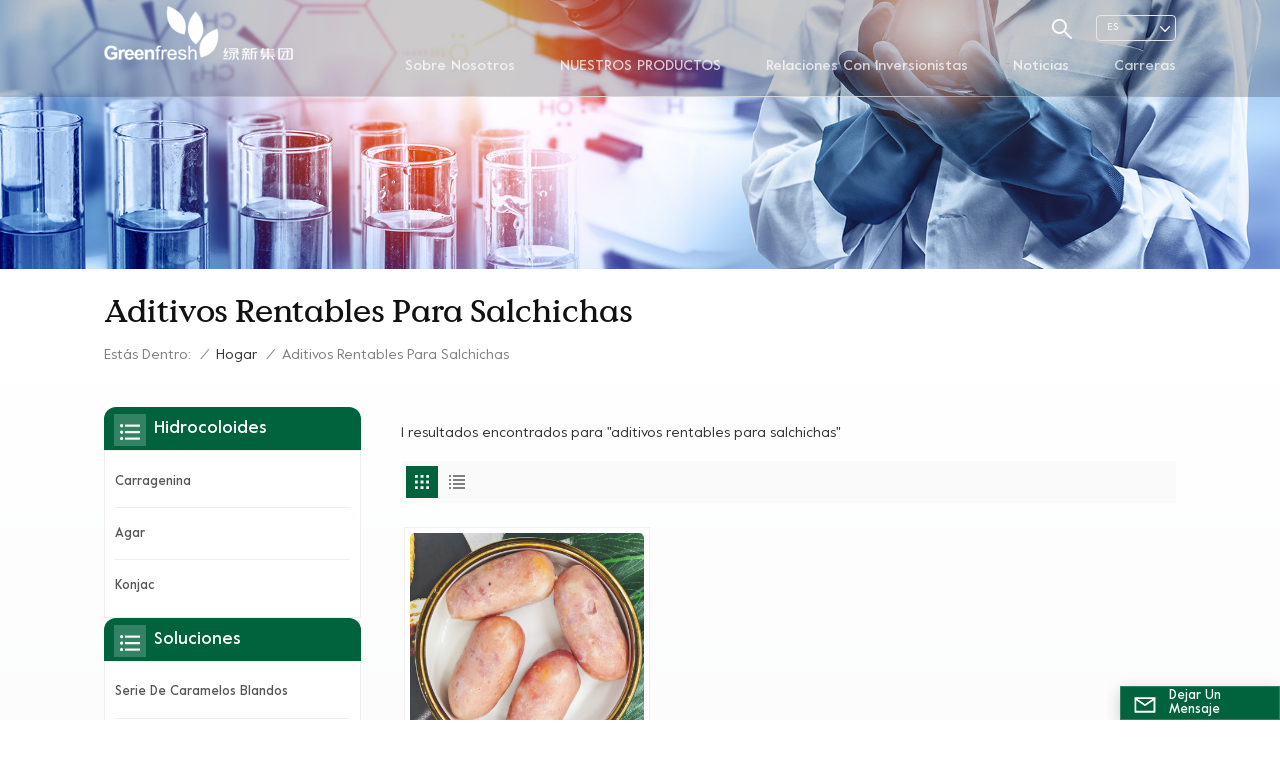

--- FILE ---
content_type: text/html; charset=UTF-8
request_url: https://es.greenfreshfood.com/cost-effective-sausage-additives
body_size: 15089
content:
<!DOCTYPE html PUBLIC "-//W3C//DTD XHTML 1.0 Transitional//EN" "http://www.w3.org/TR/xhtml1/DTD/xhtml1-transitional.dtd">
<html xmlns="http://www.w3.org/1999/xhtml">
<head>
<meta http-equiv="X-UA-Compatible" content="IE=edge">
<meta name="viewport" content="width=device-width,initial-scale=1,minimum-scale=1,maximum-scale=1,user-scalable=no,viewport-fit=cover">
<meta http-equiv="Content-Type" content="text/html; charset=utf-8" />
<meta http-equiv="X-UA-Compatible" content="IE=edge,Chrome=1" />
<meta http-equiv="X-UA-Compatible" content="IE=9" />
<meta http-equiv="Content-Type" content="text/html; charset=utf-8" />
<meta name="csrf-token" content="L8VWeE8MNT17d1eVJZM31fIyjoTuuqj2G6Ta4omq">
<title>OEM aditivos rentables para salchichas,aditivos rentables para salchichas proveedores,fabricantes</title>
<meta name="description" content="Nos especializamos en la producción y el suministro de una variedad de aditivos rentables para salchichas seguros, y Green Fresh Group también brinda soporte técnico en el sitio a nuestros clientes, desde formulaciones hasta productos finales." />
<meta name="keywords" content="Precio profesional aditivos rentables para salchichas, de alta calidad aditivos rentables para salchichas" />
<link rel="shortcut icon" href="https://es.greenfreshfood.com/storage/uploads/images/202211/24/1669278590_e2iZJRTY1X.png" type="image/png">
<meta name="google-site-verification" content="zNUbSm7ci1nijerzfG1jvciwWoEO3EjKTNfVv1j1NHE" />

<meta name="baidu-site-verification" content="codeva-tQ1m39PEmR" />
<link type="text/css" rel="stylesheet" href="https://es.greenfreshfood.com/images/moban.css">
	
<link rel="alternate" hreflang="en" href="https://www.greenfreshfood.com/cost-effective-sausage-additives" />
	
<link rel="alternate" hreflang="ru" href="https://ru.greenfreshfood.com/cost-effective-sausage-additives" />
	
<link rel="alternate" hreflang="es" href="https://es.greenfreshfood.com/cost-effective-sausage-additives" />
	
<link rel="alternate" hreflang="ar" href="https://ar.greenfreshfood.com/cost-effective-sausage-additives" />
	
<link rel="alternate" hreflang="fr" href="https://fr.greenfreshfood.com/cost-effective-sausage-additives" />
	
<link rel="alternate" hreflang="pt" href="https://pt.greenfreshfood.com/cost-effective-sausage-additives" />
	
<link rel="alternate" hreflang="ja" href="https://ja.greenfreshfood.com/cost-effective-sausage-additives" />
	
<link rel="alternate" hreflang="vi" href="https://vi.greenfreshfood.com/cost-effective-sausage-additives" />
<link type="text/css" rel="stylesheet" href="https://es.greenfreshfood.com/front/css/bootstrap.css">
<link type="text/css" rel="stylesheet" href="https://es.greenfreshfood.com/front/css/style.css">
<script type="text/javascript" src="https://es.greenfreshfood.com/front/js/jquery-1.8.3.js"></script>
<script type="text/javascript" src="https://es.greenfreshfood.com/front/js/bootstrap.min.js"></script>
<script type="text/javascript" src="https://es.greenfreshfood.com/front/js/swiper.min.js"></script> 
<script type="text/javascript" src="https://es.greenfreshfood.com/front/js/home.js"></script>  
<script type="text/javascript">
	//fixed-nav
	$(document).on("scroll",function(){
		if($(document).scrollTop()>20){ 
			$("header").removeClass("large").addClass("small");
		}
		else{
			$("header").removeClass("small").addClass("large");
		}
	});
</script>
 
<!--[if ie9]
<script src="https://es.greenfreshfood.com/front/js/html5shiv.min.js"></script>
<script src="https://es.greenfreshfood.com/front/js/respond.min.js"></script>
-->

<!--[if IE 8]>
    <script src="https://oss.maxcdn.com/libs/html5shiv/3.7.0/html5shiv.js"></script>
    <script src="https://oss.maxcdn.com/libs/respond.js/1.3.0/respond.min.js"></script>
<![endif]-->
<script >
		//if( /Android|webOS|iPhone|iPad|iPod|BlackBerry|IEMobile|Opera Mini/i.test(navigator.userAgent) ) {
			$(function () {
				$('.newm img').attr("style","");
				$(".newm img").attr("width","");
				$(".newm img").attr("height","");

			})
		//}
	</script>
		<!-- Google Tag Manager -->
<script>(function(w,d,s,l,i){w[l]=w[l]||[];w[l].push({'gtm.start':
new Date().getTime(),event:'gtm.js'});var f=d.getElementsByTagName(s)[0],
j=d.createElement(s),dl=l!='dataLayer'?'&l='+l:'';j.async=true;j.src=
'https://www.googletagmanager.com/gtm.js?id='+i+dl;f.parentNode.insertBefore(j,f);
})(window,document,'script','dataLayer','GTM-MLFDVBB');</script>
<!-- End Google Tag Manager -->
</head>
<body>
<svg version="1.1" class="hidden">
	<symbol id="icon-home" viewBox="0 0 1024 1024" >
		<path d="M840.192497 1024h-178.309309a64.604822 64.604822 0 0 1-64.604823-64.604822V646.06179H419.615104v311.395243a64.604822 64.604822 0 0 1-64.604822 64.604822H181.22331a64.604822 64.604822 0 0 1-64.604822-64.604822V525.250772H76.563498a58.14434 58.14434 0 0 1-58.790388-38.762893A64.604822 64.604822 0 0 1 31.340122 416.068622L470.652914 18.102917a64.604822 64.604822 0 0 1 89.800703 0l432.852309 396.673609a64.604822 64.604822 0 0 1-45.869424 109.828198h-44.577327v436.728598a64.604822 64.604822 0 0 1-62.666678 62.666678zM422.199297 585.979305h179.601406a64.604822 64.604822 0 0 1 64.604822 64.604822v313.333388h175.725117V465.168287h109.182149L515.876289 64.618389 76.563498 462.584094h107.890053v501.333421h178.955358v-310.749195a64.604822 64.604822 0 0 1 58.790388-67.189015z" p-id="2464"></path>
	</symbol>
	<symbol id="icon-product" viewBox="0 0 1024 1024" >
		<path d="M491.093 444.587c-21.76 0-42.538-4.31-58.624-12.246L112.085 274.688c-21.93-10.795-34.56-28.117-34.688-47.488-0.128-19.627 12.587-37.376 34.902-48.725L436.053 14.08C453.12 5.419 475.093 0.683 498.005 0.683c21.76 0 42.539 4.352 58.624 12.245l320.384 157.653c21.931 10.795 34.56 28.16 34.688 47.531 0.128 19.627-12.586 37.376-34.901 48.683L553.045 431.189c-17.066 8.662-39.04 13.44-61.994 13.44zM135.68 226.688l320.427 157.696c8.704 4.267 21.418 6.741 34.901 6.741 14.464 0 28.203-2.773 37.76-7.637l323.755-164.395a22.699 22.699 0 0 0 0.81-0.426L532.907 61.013c-8.704-4.266-21.462-6.784-34.944-6.784-14.422 0-28.16 2.774-37.718 7.638L136.533 226.219a98.816 98.816 0 0 0-0.81 0.426z m288.853 796.672c-11.093 0-22.613-2.944-34.432-8.661l-0.682-0.384-286.294-150.187c-34.261-16.939-60.074-53.205-60.074-84.48V374.741c0-28.373 20.864-48.981 49.536-48.981 11.093 0 22.613 2.901 34.432 8.661l0.682 0.342 286.294 150.186c34.261 16.939 60.074 53.206 60.074 84.523v404.907c0 28.373-20.821 48.981-49.536 48.981z m-10.624-56.661c2.688 1.28 4.864 2.048 6.571 2.517V569.515c0-8.662-12.075-27.648-30.379-36.608l-0.682-0.342L103.21 382.38a35.84 35.84 0 0 0-6.571-2.475v399.701c0 8.662 12.117 27.648 30.379 36.608l0.682 0.342L413.91 966.74z m164.566 56.661c-28.715 0-49.494-20.608-49.494-48.981V569.472c0-31.317 25.771-67.584 60.032-84.48l286.976-150.57c11.776-5.76 23.339-8.662 34.432-8.662 28.672 0 49.494 20.608 49.494 48.981v404.864c0 31.318-25.771 67.584-60.032 84.48L612.907 1014.7a78.592 78.592 0 0 1-34.432 8.661zM899.84 382.379L612.95 532.907c-18.305 8.96-30.422 27.946-30.422 36.608v399.701a36.992 36.992 0 0 0 6.613-2.517L876.032 816.17c18.261-8.918 30.379-27.904 30.379-36.566V379.904a36.395 36.395 0 0 0-6.571 2.475z" p-id="3372"></path>
	</symbol>
	<symbol id="icon-whatsapp" viewBox="0 0 1024 1024" >
		<path d="M713.5 599.9c-10.9-5.6-65.2-32.2-75.3-35.8-10.1-3.8-17.5-5.6-24.8 5.6-7.4 11.1-28.4 35.8-35 43.3-6.4 7.4-12.9 8.3-23.8 2.8-64.8-32.4-107.3-57.8-150-131.1-11.3-19.5 11.3-18.1 32.4-60.2 3.6-7.4 1.8-13.7-1-19.3-2.8-5.6-24.8-59.8-34-81.9-8.9-21.5-18.1-18.5-24.8-18.9-6.4-0.4-13.7-0.4-21.1-0.4-7.4 0-19.3 2.8-29.4 13.7-10.1 11.1-38.6 37.8-38.6 92s39.5 106.7 44.9 114.1c5.6 7.4 77.7 118.6 188.4 166.5 70 30.2 97.4 32.8 132.4 27.6 21.3-3.2 65.2-26.6 74.3-52.5 9.1-25.8 9.1-47.9 6.4-52.5-2.7-4.9-10.1-7.7-21-13z m211.7-261.5c-22.6-53.7-55-101.9-96.3-143.3-41.3-41.3-89.5-73.8-143.3-96.3C630.6 75.7 572.2 64 512 64h-2c-60.6 0.3-119.3 12.3-174.5 35.9-53.3 22.8-101.1 55.2-142 96.5-40.9 41.3-73 89.3-95.2 142.8-23 55.4-34.6 114.3-34.3 174.9 0.3 69.4 16.9 138.3 48 199.9v152c0 25.4 20.6 46 46 46h152.1c61.6 31.1 130.5 47.7 199.9 48h2.1c59.9 0 118-11.6 172.7-34.3 53.5-22.3 101.6-54.3 142.8-95.2 41.3-40.9 73.8-88.7 96.5-142 23.6-55.2 35.6-113.9 35.9-174.5 0.3-60.9-11.5-120-34.8-175.6z m-151.1 438C704 845.8 611 884 512 884h-1.7c-60.3-0.3-120.2-15.3-173.1-43.5l-8.4-4.5H188V695.2l-4.5-8.4C155.3 633.9 140.3 574 140 513.7c-0.4-99.7 37.7-193.3 107.6-263.8 69.8-70.5 163.1-109.5 262.8-109.9h1.7c50 0 98.5 9.7 144.2 28.9 44.6 18.7 84.6 45.6 119 80 34.3 34.3 61.3 74.4 80 119 19.4 46.2 29.1 95.2 28.9 145.8-0.6 99.6-39.7 192.9-110.1 262.7z" p-id="2166"></path>
	</symbol>
	<symbol id="icon-contact" viewBox="0 0 1024 1024">
		<path d="M639.892491 415.930119 383.935495 415.930119c-17.717453 0-31.994625-14.277171-31.994625-31.994625s14.277171-31.994625 31.994625-31.994625L639.892491 351.94087c17.717453 0 31.994625 14.277171 31.994625 31.994625S657.609945 415.930119 639.892491 415.930119z" p-id="2187"></path><path d="M579.17151 543.908618 383.935495 543.908618c-17.717453 0-31.994625-14.277171-31.994625-31.994625S366.390055 479.919368 383.935495 479.919368l195.236015 0c17.717453 0 31.994625 14.277171 31.994625 31.994625S596.888964 543.908618 579.17151 543.908618z" p-id="2188"></path><path d="M962.246934 447.924744c0-211.74937-200.912481-383.935495-447.924744-383.935495S66.225433 236.175374 66.225433 447.924744c0 116.453553 62.957164 226.026541 172.874181 300.680665 14.621199 9.976818 34.574836 6.192508 44.379641-8.428691 9.976818-14.621199 6.192508-34.574836-8.428691-44.379641-92.027549-62.441122-144.835881-152.74853-144.835881-247.700319 0-176.486477 172.186125-319.946246 383.935495-319.946246s383.935495 143.631782 383.935495 319.946246-172.186125 319.946246-383.935495 319.946246c-2.064169 0-3.612296 0.688056-5.504452 1.204099-15.137242-2.752226-30.446498 5.160423-35.778935 20.125651-6.192508 17.373425-46.44381 46.615824-94.091718 73.794053 17.373425-58.140769 9.116748-70.697799 3.440282-78.954477-6.70855-9.976818-17.889467-15.997312-29.930455-15.997312-17.717453 0-31.994625 14.277171-31.994625 31.994625 0 5.84848 1.548127 11.180917 4.300353 15.997312-3.268268 18.233496-17.201411 60.892995-33.026709 99.768184-4.988409 12.040988-2.064169 25.974131 7.396607 35.090879 6.020494 5.84848 14.105157 8.944734 22.18982 8.944734 4.300353 0 8.77272-0.860071 13.073072-2.752226 36.466991-16.341341 147.588107-69.149672 187.667395-125.570301C765.290778 828.075928 962.246934 657.609945 962.246934 447.924744z" p-id="2189"></path>
	</symbol>
	<symbol id="icon-message" viewBox="0 0 1024 1024">
		<path d="M896.17 334.19c-17.67 0-32 14.33-32 32v401.66H162.31V256.1h516.23c17.67 0 32-14.33 32-32s-14.33-32-32-32H130.31c-17.67 0-32 14.33-32 32v575.75c0 17.67 14.33 32 32 32h765.87c17.67 0 32-14.33 32-32V366.19c-0.01-17.67-14.33-32-32.01-32z" p-id="11578"></path><path d="M640.2 383.79c0-17.67-14.33-32-32-32H288.1c-17.67 0-32 14.33-32 32s14.33 32 32 32h320.1c17.67 0 32-14.33 32-32zM288.34 512.09c-17.67 0-32 14.33-32 32s14.33 32 32 32h191.57c17.67 0 32-14.33 32-32s-14.33-32-32-32H288.34zM539.38 698.56a31.79 31.79 0 0 0 17.67 5.34c10.36 0 20.53-5.03 26.69-14.3l297.05-447.38c9.78-14.72 5.76-34.58-8.96-44.36-14.72-9.78-34.58-5.77-44.36 8.96L530.42 654.2c-9.77 14.72-5.76 34.58 8.96 44.36z" p-id="11579"></path>
	</symbol>
	<symbol id="icon-tel" viewBox="0 0 1024 1024" >
		<path d="M762 564c-68.5 0-130.5 34.5-166.6 91.4-118-14.9-211.2-110.8-222.7-229.3C427 389.5 460 328.5 460 262c0-109.2-88.9-198-198-198-109.2 0-198 88.8-198 198 0 369.3 389.6 698 696.8 698h1.3c109.1-0.3 197.9-89.1 197.9-198 0-109.1-88.8-198-198-198z m-0.1 332h-1.1C485.9 896 128 586.8 128 262c0-72.1 61.9-134 134-134s134 61.9 134 134c0 48.9-22.2 95.3-65.6 117.9l-20.5 11.6 0.5 16.9c3.7 169.3 131.1 306 300.2 313.8h21.1l7.7-17c22-45.6 72.1-77.2 122.6-77.2 72.1 0 134 61.9 134 134 0 71.9-61.9 133.8-134.1 134z" p-id="3419"></path>
	</symbol>
	<symbol id="fixed-email-close" viewBox="0 0 800 800">
		<g transform="matrix(1.000730037689209,0,0,1.0236200094223022,399,310.5)" opacity="1" style="display: block;"><g opacity="1" transform="matrix(1,0,0,1,0,0)"><path stroke-linecap="butt" stroke-linejoin="miter" fill-opacity="0" stroke-miterlimit="3" stroke="rgb(255,255,255)" stroke-opacity="1" stroke-width="40" d=" M-255.25,-31.75 C-255.25,-31.75 255.2519989013672,-31.746999740600586 255.2519989013672,-31.746999740600586"></path></g></g><g transform="matrix(1,0,0,1,400,329.531005859375)" opacity="1" style="display: block;"><g opacity="1" transform="matrix(1,0,0,1,0,0)"><path fill="rgb(255,255,255)" fill-opacity="1" d=" M-0.5,127 C-0.5,127 -236.5,-33.5 -236.5,-33.5 C-236.5,-33.5 -236,287 -236,287 C-236,287 234.5,287 234.5,287 C234.5,287 234.5,-33 234.5,-33 C234.5,-33 -0.5,127 -0.5,127z"></path><path stroke-linecap="butt" stroke-linejoin="miter" fill-opacity="0" stroke-miterlimit="3" stroke="rgb(255,255,255)" stroke-opacity="1" stroke-width="40" d=" M-0.5,127 C-0.5,127 -236.5,-33.5 -236.5,-33.5 C-236.5,-33.5 -236,287 -236,287 C-236,287 234.5,287 234.5,287 C234.5,287 234.5,-33 234.5,-33 C234.5,-33 -0.5,127 -0.5,127z"></path></g></g><g transform="matrix(1,0,0,1,399,593.875)" opacity="1" style="display: block;"><g opacity="1" transform="matrix(1,0,0,1,0,0)"><path fill-opacity="1" d=" M-156,28.5 C-156,28.5 -156,-142 -156,-142 C-156,-142 155,-142 155,-142 C155,-142 155,27 155,27"></path><path stroke-linecap="butt" stroke-linejoin="miter" fill-opacity="0" stroke-miterlimit="3" stroke="rgb(255,255,255)" stroke-opacity="1" stroke-width="40" d=" M-156,28.5 C-156,28.5 -156,-142 -156,-142 C-156,-142 155,-142 155,-142 C155,-142 155,27 155,27"></path></g><g opacity="1" transform="matrix(0.9261299967765808,0,0,1,0,0)"><path fill-opacity="1" d=" M-124,-21 C-124,-21 -1,-21 -1,-21 M-124,-83 C-124,-83 118,-83 118,-83"></path><path stroke-linecap="butt" stroke-linejoin="miter" fill-opacity="0" stroke-miterlimit="3" stroke="rgb(255,255,255)" stroke-opacity="1" stroke-width="40" d=" M-124,-21 C-124,-21 -1,-21 -1,-21 M-124,-83 C-124,-83 118,-83 118,-83"></path></g></g><g transform="matrix(1,0,0,1,400,329.531005859375)" opacity="1" style="display: block;"><g opacity="1" transform="matrix(1,0,0,1,0,0)"><path fill="rgb(0,99,61)" fill-opacity="1" d=" M-0.5,127 C-0.5,127 -236.5,-33.5 -236.5,-33.5 C-236.5,-33.5 -236,287 -236,287 C-236,287 234.5,287 234.5,287 C234.5,287 234.5,-33 234.5,-33 C234.5,-33 -0.5,127 -0.5,127z"></path><path stroke-linecap="butt" stroke-linejoin="miter" fill-opacity="0" stroke-miterlimit="3" stroke="rgb(255,255,255)" stroke-opacity="1" stroke-width="40" d=" M-0.5,127 C-0.5,127 -236.5,-33.5 -236.5,-33.5 C-236.5,-33.5 -236,287 -236,287 C-236,287 234.5,287 234.5,287 C234.5,287 234.5,-33 234.5,-33 C234.5,-33 -0.5,127 -0.5,127z"></path></g></g>
	</symbol>
	<symbol id="fixed-email-open" viewBox="0 0 800 800">
		<g transform="matrix(1.000730037689209,0,0,1.0236200094223022,399,310.5)" opacity="1" style="display: block;"><g opacity="1" transform="matrix(1,0,0,1,0,0)"><path stroke-linecap="butt" stroke-linejoin="miter" fill-opacity="0" stroke-miterlimit="3" stroke="rgb(255,255,255)" stroke-opacity="1" stroke-width="40" d=" M-255.25,-31.75 C-255.25,-31.75 255.2519989013672,-31.746999740600586 255.2519989013672,-31.746999740600586"></path></g></g><g transform="matrix(1,0,0,1,400,329.531005859375)" opacity="1" style="display: block;"><g opacity="1" transform="matrix(1,0,0,1,0,0)"><path fill="rgb(255,255,255)" fill-opacity="1" d=" M21.8818416595459,-207.9999237060547 C21.8818416595459,-207.9999237060547 -236.5,-33.5 -236.5,-33.5 C-236.5,-33.5 -236,287 -236,287 C-236,287 234.5,287 234.5,287 C234.5,287 234.5,-33 234.5,-33 C234.5,-33 21.8818416595459,-207.9999237060547 21.8818416595459,-207.9999237060547z"></path><path stroke-linecap="butt" stroke-linejoin="miter" fill-opacity="0" stroke-miterlimit="3" stroke="rgb(255,255,255)" stroke-opacity="1" stroke-width="40" d=" M21.8818416595459,-207.9999237060547 C21.8818416595459,-207.9999237060547 -236.5,-33.5 -236.5,-33.5 C-236.5,-33.5 -236,287 -236,287 C-236,287 234.5,287 234.5,287 C234.5,287 234.5,-33 234.5,-33 C234.5,-33 21.8818416595459,-207.9999237060547 21.8818416595459,-207.9999237060547z"></path></g></g><g transform="matrix(1,0,0,1,399,327.875)" opacity="1" style="display: block;"><g fill="rgb(0,99,61)" opacity="1" transform="matrix(1,0,0,1,0,0)"><path fill-opacity="1" d=" M-156,28.5 C-156,28.5 -156,-142 -156,-142 C-156,-142 155,-142 155,-142 C155,-142 155,27 155,27"></path><path stroke-linecap="butt" stroke-linejoin="miter" fill-opacity="0" stroke-miterlimit="3" stroke="rgb(255,255,255)" stroke-opacity="1" stroke-width="40" d=" M-156,28.5 C-156,28.5 -156,-142 -156,-142 C-156,-142 155,-142 155,-142 C155,-142 155,27 155,27"></path></g><g opacity="1" transform="matrix(0.9261299967765808,0,0,1,0,0)"><path fill="rgb(255,255,255)" fill-opacity="1" d=" M-124,-21 C-124,-21 -1,-21 -1,-21 M-124,-83 C-124,-83 118,-83 118,-83"></path><path stroke-linecap="butt" stroke-linejoin="miter" fill-opacity="0" stroke-miterlimit="3" stroke="rgb(255,255,255)" stroke-opacity="1" stroke-width="40" d=" M-124,-21 C-124,-21 -1,-21 -1,-21 M-124,-83 C-124,-83 118,-83 118,-83"></path></g></g><g transform="matrix(1,0,0,1,400,329.531005859375)" opacity="1" style="display: block;"><g opacity="1" transform="matrix(1,0,0,1,0,0)"><path fill="rgb(0,99,61)" fill-opacity="1" d=" M-0.5,127 C-0.5,127 -236.5,-33.5 -236.5,-33.5 C-236.5,-33.5 -236,287 -236,287 C-236,287 234.5,287 234.5,287 C234.5,287 234.5,-33 234.5,-33 C234.5,-33 -0.5,127 -0.5,127z"></path><path stroke-linecap="butt" stroke-linejoin="miter" fill-opacity="0" stroke-miterlimit="3" stroke="rgb(255,255,255)" stroke-opacity="1" stroke-width="40" d=" M-0.5,127 C-0.5,127 -236.5,-33.5 -236.5,-33.5 C-236.5,-33.5 -236,287 -236,287 C-236,287 234.5,287 234.5,287 C234.5,287 234.5,-33 234.5,-33 C234.5,-33 -0.5,127 -0.5,127z"></path></g></g>
	</symbol>
	<symbol id="icon-address" viewBox="0 0 1024 1024">
		<path d="M751.2 543.2c-148 0-268.8-120.8-268.8-269.6S602.4 4 751.2 4c148 0 268.8 120.8 268.8 269.6s-120.8 269.6-268.8 269.6z m0-507.2c-130.4 0-236.8 106.4-236.8 237.6s106.4 237.6 236.8 237.6 236.8-106.4 236.8-237.6S881.6 36 751.2 36z" p-id="8102"></path><path d="M537.6 1020h-440c-51.2 0-93.6-42.4-93.6-93.6V128C4 76 45.6 34.4 97.6 34.4h440c25.6 0 49.6 10.4 68 29.6 3.2 3.2 4.8 8 4 12 0 4.8-2.4 8.8-5.6 11.2-56.8 45.6-89.6 113.6-89.6 186.4 0 81.6 40.8 156.8 109.6 200.8 4.8 3.2 7.2 8 7.2 13.6v438.4c0 51.2-41.6 93.6-93.6 93.6zM97.6 66.4C64 66.4 36 94.4 36 128v797.6c0 34.4 27.2 61.6 61.6 61.6h440c33.6 0 61.6-28 61.6-61.6V496c-73.6-50.4-116.8-132.8-116.8-222.4 0-76 31.2-147.2 87.2-198.4-9.6-5.6-20-8.8-31.2-8.8H97.6z" p-id="8103"></path><path d="M759.2 414.4h-0.8c-3.2-0.8-6.4-3.2-7.2-6.4l-19.2-119.2-118.4-19.2c-3.2-0.8-6.4-3.2-6.4-7.2-0.8-3.2 1.6-7.2 4.8-8L856 154.4c3.2-1.6 6.4-0.8 8.8 1.6 2.4 2.4 3.2 5.6 1.6 8.8L766.4 409.6c-0.8 3.2-4 4.8-7.2 4.8zM644.8 258.4l96 15.2c3.2 0.8 6.4 3.2 6.4 6.4l15.2 96.8 81.6-200-199.2 81.6zM250.4 816c-4.8 0-8-3.2-8-8v-74.4c0.8-22.4 1.6-45.6-6.4-67.2-7.2-21.6-22.4-39.2-37.6-58.4-4.8-5.6-9.6-11.2-13.6-16.8-60.8-78.4-76.8-176.8-40-250.4 36-72.8 112-110.4 193.6-146.4l139.2-60.8c4-1.6 8.8 0 10.4 4 1.6 4 0 8.8-4 10.4l-139.2 60.8c-78.4 34.4-152 71.2-185.6 138.4-33.6 68-19.2 160 38.4 233.6 4 5.6 8.8 11.2 13.6 16.8 16 19.2 32 39.2 40.8 63.2 8 24 8 50.4 7.2 72.8v73.6c-0.8 5.6-4.8 8.8-8.8 8.8z" p-id="8104"></path><path d="M615.2 829.6H20c-4.8 0-8-3.2-8-8s3.2-8 8-8h595.2c4.8 0 8 3.2 8 8 0 4-4 8-8 8zM388.8 924H246.4c-4.8 0-8-3.2-8-8s3.2-8 8-8h143.2c4.8 0 8 3.2 8 8-0.8 4-4 8-8.8 8z" p-id="8105"></path>
	 </symbol>
</svg>
<header class="large">
<div class="header clearfix">
	<div class="container">
		<div class=" clearfix"> 
						<div id="logo"><a href="/" class="img"><img src="https://es.greenfreshfood.com/storage/uploads/images/202211/25/1669345542_ikFqPTK4bL.png" alt="GreenFresh (Fujian) Cosas de comida co., ltd" /></a></div>
						<ul class="language">
				<li>
					<div class="menu">
																																										<em class="menu-title"><p>es<i></i></p></em>
																																																																														<div class="menu-dropdown">
							<ul class="list clearfix">
																<li ><a href="https://www.greenfreshfood.com/cost-effective-sausage-additives"><p>en</p></a></li>
																<li ><a href="https://ru.greenfreshfood.com/cost-effective-sausage-additives"><p>ru</p></a></li>
																<li  class="lan_active" ><a href="https://es.greenfreshfood.com/cost-effective-sausage-additives"><p>es</p></a></li>
																<li ><a href="https://ar.greenfreshfood.com/cost-effective-sausage-additives"><p>ar</p></a></li>
																<li ><a href="https://fr.greenfreshfood.com/cost-effective-sausage-additives"><p>fr</p></a></li>
																<li ><a href="https://pt.greenfreshfood.com/cost-effective-sausage-additives"><p>pt</p></a></li>
																<li ><a href="https://ja.greenfreshfood.com/cost-effective-sausage-additives"><p>ja</p></a></li>
																<li ><a href="https://vi.greenfreshfood.com/cost-effective-sausage-additives"><p>vi</p></a></li>
																<li ><a href="https://cn.greenfreshfood.com/"><p>中文</p></a></li>
								<li ><a href="https://zh-tw.greenfreshfood.com/"><p>繁體</p></a></li>
							</ul>
						</div>
					</div>
				</li>
			</ul>
				  <div class="search_section">
					<i class="ico_search"></i>
					<div class="search_input">
						<div class="close-search"><i class="fa fa-close"></i></div>
						<div class="search_title">¿QUÉ ESTÁS BUSCANDO?</div>
						<form action="https://es.greenfreshfood.com/search" method="get">
							<div class="search_main">
								<input name="search_keyword" onkeydown="javascript:enterIn(event);" type="text" class="form-control" value="Buscar..." onfocus="if(this.value=='Buscar...'){this.value='';}" onblur="if(this.value==''){this.value='Buscar...';}" placeholder="Buscar...">
								<input type="submit" class="search_btn btn_search1" value="">
							</div>
						</form>
					</div>
				</div>	
				
			<div class="top_email"><a href="#"></a></div>
			<div class="nav_content clearfix">
				<div class="mainmenu-area">
				<div class="mainmenu-left visible-lg visible-md">
					<div class="mainmenu">
						<nav>
							<ul class="clearfix"> 
															  <li class=""><a href="about-us">Sobre nosotros</a>
																	</li>
																
								<li class="product_vmegamenu "><a href="https://es.greenfreshfood.com/products">NUESTROS PRODUCTOS</a>
									<div class="vmegamenu">
										<ul class="vmegamenu_box cleafix">
																							<li  class="has-menu" >
													<div class="top">
														<a href="https://es.greenfreshfood.com/hydrocolloids" class="image"><img src="https://es.greenfreshfood.com/storage/uploads/images/202301/29/1674975340_roqpFgunc9.png" alt="hidrocoloides"></a>
														<a href="https://es.greenfreshfood.com/hydrocolloids" class="title">hidrocoloides</a>
													</div>
																											<ul class="vmegamenu02">
																															<li><a href="https://es.greenfreshfood.com/carrageenan_402" class="title02">carragenina</a></li>
																															<li><a href="https://es.greenfreshfood.com/agar" class="title02">agar</a></li>
																															<li><a href="https://es.greenfreshfood.com/konjac" class="title02">konjac</a></li>
																													</ul>
																									</li>
																							<li  class="has-menu" >
													<div class="top">
														<a href="https://es.greenfreshfood.com/solutions" class="image"><img src="https://es.greenfreshfood.com/storage/uploads/images/202301/29/1674982715_ymEiDJweXg.png" alt="Soluciones"></a>
														<a href="https://es.greenfreshfood.com/solutions" class="title">Soluciones</a>
													</div>
																											<ul class="vmegamenu02">
																															<li><a href="https://es.greenfreshfood.com/soft-candy-series" class="title02">Serie de caramelos blandos</a></li>
																															<li><a href="https://es.greenfreshfood.com/jellypudding-series" class="title02">Serie de gelatina/pudín</a></li>
																															<li><a href="https://es.greenfreshfood.com/meat-products" class="title02">Productos de carne</a></li>
																															<li><a href="https://es.greenfreshfood.com/plant-based-meat-products" class="title02">Productos cárnicos de origen vegetal</a></li>
																															<li><a href="https://es.greenfreshfood.com/others" class="title02">Otros</a></li>
																													</ul>
																									</li>
																							<li  class="has-menu" >
													<div class="top">
														<a href="https://es.greenfreshfood.com/oem" class="image"><img src="https://es.greenfreshfood.com/storage/uploads/images/202302/02/1675309971_HzbR8u6eAf.png" alt="OEM"></a>
														<a href="https://es.greenfreshfood.com/oem" class="title">OEM</a>
													</div>
																											<ul class="vmegamenu02">
																															<li><a href="https://es.greenfreshfood.com/soft-candy" class="title02">Caramelo Blando</a></li>
																													</ul>
																									</li>
																					</ul>
									</div>
								</li>
								 
															  <li class=""><a href="investor-relations">Relaciones con inversionistas</a>
																			<div class="vmegamenu"><ul class="vmegamenu">
																							<li><a href="https://es.greenfreshfood.com/corporate-information">INFORMACIÓN CORPORATIVA</a></li>
																							<li><a href="https://es.greenfreshfood.com/announcements-and-circulars">ANUNCIOS Y CIRCULARES</a></li>
																							<li><a href="https://es.greenfreshfood.com/financial-report">REPORTES FINANCIEROS</a></li>
																							<li><a href="https://es.greenfreshfood.com/prospectus">FOLLETO</a></li>
																							<li><a href="https://es.greenfreshfood.com/corporate-governance">GOBIERNO CORPORATIVO</a></li>
																					</ul></div>
																	</li>
																
															  <li class=""><a href="news">Noticias</a>
																	<div class="vmegamenu"><ul class="vmegamenu">
																					<li><a href="https://es.greenfreshfood.com/company-news">Noticias de la compañía</a></li>
																					<li><a href="https://es.greenfreshfood.com/exhibition-event">Evento de exhibición</a></li>
																					<li><a href="https://es.greenfreshfood.com/product-news">Noticias del producto</a></li>
																			</ul></div>
																</li>
																
															  <li class=""><a href="careers">Carreras</a>
																			<div class="vmegamenu"><ul class="vmegamenu">
																							<li><a href="https://es.greenfreshfood.com/join-us">Únete a nosotros</a></li>
																					</ul></div>
																	</li>
																
							</ul>
						</nav>
					</div>
				</div>
			</div>
			
			</div>	 
			<div class="wrapper">
				<nav id="main-nav">
					<ul class="first-nav">
						<li class="nav_logo">
							<a href="https://es.greenfreshfood.com"><img src="/front/images/logo02.png" alt="GreenFresh (Fujian) Cosas de comida co., ltd"></a>
																												<a rel="nofollow" target="_blank" class="tel" href="tel:86-592-5213819">86-592-5213819</a>
																				</li>
						<li><a href="https://es.greenfreshfood.com" target="_blank">Hogar</a></li>
					</ul>
					<ul class="second-nav">
													<li ><a href="https://es.greenfreshfood.com/about-us">Sobre nosotros</a>
															</li>
												<li><a href="/products">productos</a>
							<ul class="nav_child">
																	<li><a href="hydrocolloids" >hidrocoloides</a>
																					<ul>
																									<li><a href="carrageenan_402">carragenina</a></li>
																									<li><a href="agar">agar</a></li>
																									<li><a href="konjac">konjac</a></li>
																							</ul>
																			</li>
																	<li><a href="solutions" >Soluciones</a>
																					<ul>
																									<li><a href="soft-candy-series">Serie de caramelos blandos</a></li>
																									<li><a href="jellypudding-series">Serie de gelatina/pudín</a></li>
																									<li><a href="meat-products">Productos de carne</a></li>
																									<li><a href="plant-based-meat-products">Productos cárnicos de origen vegetal</a></li>
																									<li><a href="others">Otros</a></li>
																							</ul>
																			</li>
																	<li><a href="oem" >OEM</a>
																					<ul>
																									<li><a href="soft-candy">Caramelo Blando</a></li>
																							</ul>
																			</li>
															</ul>
						</li>
						
													<li ><a href="https://es.greenfreshfood.com/investor-relations">Relaciones con inversionistas</a>
																	<ul class="nav_child">
																					<li><a href="https://es.greenfreshfood.com/corporate-information">INFORMACIÓN CORPORATIVA</a></li>
																					<li><a href="https://es.greenfreshfood.com/announcements-and-circulars">ANUNCIOS Y CIRCULARES</a></li>
																					<li><a href="https://es.greenfreshfood.com/financial-report">REPORTES FINANCIEROS</a></li>
																					<li><a href="https://es.greenfreshfood.com/prospectus">FOLLETO</a></li>
																					<li><a href="https://es.greenfreshfood.com/corporate-governance">GOBIERNO CORPORATIVO</a></li>
																			</ul>
															</li>
												
												  <li><a href="news">Noticias</a>
															<ul class="nav_child">
																			<li><a href="https://es.greenfreshfood.com/company-news">Noticias de la compañía</a></li>
																			<li><a href="https://es.greenfreshfood.com/exhibition-event">Evento de exhibición</a></li>
																			<li><a href="https://es.greenfreshfood.com/product-news">Noticias del producto</a></li>
																	</ul>
														</li>
														
													<li ><a href="https://es.greenfreshfood.com/careers">Carreras</a>
																	<ul class="nav_child">
																					<li><a href="https://es.greenfreshfood.com/join-us">Únete a nosotros</a></li>
																			</ul>
															</li>
											</ul>
					<ul class="select_lan clearfix">
						<li class="title">Seleccione el idioma <i class="fa fa-angle-double-down"></i></li>
													<li><a href="https://www.greenfreshfood.com/cost-effective-sausage-additives"><p>en</p></a></li>
													<li><a href="https://ru.greenfreshfood.com/cost-effective-sausage-additives"><p>ru</p></a></li>
													<li><a href="https://es.greenfreshfood.com/cost-effective-sausage-additives"><p>es</p></a></li>
													<li><a href="https://ar.greenfreshfood.com/cost-effective-sausage-additives"><p>ar</p></a></li>
													<li><a href="https://fr.greenfreshfood.com/cost-effective-sausage-additives"><p>fr</p></a></li>
													<li><a href="https://pt.greenfreshfood.com/cost-effective-sausage-additives"><p>pt</p></a></li>
													<li><a href="https://ja.greenfreshfood.com/cost-effective-sausage-additives"><p>ja</p></a></li>
													<li><a href="https://vi.greenfreshfood.com/cost-effective-sausage-additives"><p>vi</p></a></li>
												<li ><a href="https://cn.greenfreshfood.com/"><p>中文</p></a></li>
						<li ><a href="https://zh-tw.greenfreshfood.com/"><p>繁體</p></a></li>
					</ul>
					
					<ul class="select_contact">
						<li><a href="https://es.greenfreshfood.com/careers" class="main_more">Consigue una cotización</a></li>
					</ul>
					 <ul class="social_icons"> 
							 																						<li><a rel="nofollow" target="_blank" href="https://www.youtube.com/"><img src="https://es.greenfreshfood.com/storage/uploads/images/202303/28/1679989844_ddYg3IcPWz.jpg" /></a></li>
															<li><a rel="nofollow" target="_blank" href="https://www.facebook.com"><img src="https://es.greenfreshfood.com/storage/uploads/images/202303/28/1679989835_kVkqoZnYmo.jpg" /></a></li>
															<li><a rel="nofollow" target="_blank" href="https://instagram.com/"><img src="https://es.greenfreshfood.com/storage/uploads/images/202303/28/1679989824_6VcuqTUfMW.jpg" /></a></li>
															<li><a rel="nofollow" target="_blank" href="https://www.twitter.com"><img src="https://es.greenfreshfood.com/storage/uploads/images/202303/28/1679989809_3xH85teZOH.jpg" /></a></li>
																				</ul>
				</nav>
				<a class="toggle">
					<span></span>
					<span></span>
					<span></span>
				</a>
			</div>
		</div>		
	</div>	
</div>
<div class="box"></div>
</header>
<div class="height"></div>
<div class="page_banner"> 
		<a  href="javascript:void(0);" rel="nofollow" ><img src="https://es.greenfreshfood.com/storage/uploads/images/202301/16/1673854357_PxQTomJEvg.jpg" alt="banner de la página interior"></a>
		<div class="container">
	<div class="main_title"><em>aditivos rentables para salchichas</em></div>	
	<div class="breadcrumb_m">
		<div class="breadcrumb clearfix">
			<p>Estás dentro:</p>
			<i>/</i>
			<a class="home" href="/" title="Return to Home">Hogar</a>
							<i>/</i>
															<h2>aditivos rentables para salchichas</h2>
											</div>
	</div>	
	</div>
</div>
<div class="page_section clearfix">
	<div class="container">
	<div class="row">
		<div class="page-right clearfix">
            <div class="pro-text"><div class="categ_title"></div><div class="column">1 resultados encontrados para "aditivos rentables para salchichas"</div></div>  
             <div class="main">
                    <div id="cbp-vm" class="cbp-vm-switcher cbp-vm-view-grid">
                        <div class="cbp-vm-options clearfix">
                            <a href="#" class="cbp-vm-icon cbp-vm-grid cbp-vm-selected" data-view="cbp-vm-view-grid">
                                <svg fill="currentColor" preserveAspectRatio="xMidYMid meet" height="1em" width="1em" viewBox="0 0 16 16" title="Grid" style="vertical-align:middle"><title>Grid</title><g><path d="M1,3.80447821 L1,1 L3.80447821,1 L3.80447821,3.80447821 L1,3.80447821 Z M6.5977609,3.80447821 L6.5977609,1 L9.4022391,1 L9.4022391,3.80447821 L6.5977609,3.80447821 Z M12.1955218,3.80447821 L12.1955218,1 L15,1 L15,3.80447821 L12.1955218,3.80447821 Z M1,9.4022391 L1,6.59706118 L3.80447821,6.59706118 L3.80447821,9.4022391 L1,9.4022391 Z M6.5977609,9.4022391 L6.5977609,6.5977609 L9.4022391,6.5977609 L9.4022391,9.4022391 L6.5977609,9.4022391 Z M12.1955218,9.4022391 L12.1955218,6.59706118 L15,6.59706118 L15,9.4022391 L12.1955218,9.4022391 Z M1,14.9993003 L1,12.1948221 L3.80447821,12.1948221 L3.80447821,14.9993003 L1,14.9993003 Z M6.5977609,14.9993003 L6.5977609,12.1948221 L9.4022391,12.1948221 L9.4022391,14.9993003 L6.5977609,14.9993003 Z M12.1955218,14.9993003 L12.1955218,12.1948221 L15,12.1948221 L15,14.9993003 L12.1955218,14.9993003 Z"></path></g></svg>
                            </a>
                            <a href="#" class="cbp-vm-icon cbp-vm-list" data-view="cbp-vm-view-list">
                                <svg fill="currentColor" preserveAspectRatio="xMidYMid meet" height="1em" width="1em" viewBox="0 0 16 16" title="List" style="vertical-align:middle"><title>List</title><g><path d="M0,3 L0,1 L2,1 L2,3 L0,3 Z M0,7 L0,5 L2,5 L2,7 L0,7 Z M0,11 L0,9 L2,9 L2,11 L0,11 Z M0,15 L0,13 L2,13 L2,15 L0,15 Z M4,3 L4,1 L16,1 L16,3 L4,3 Z M4,7 L4,5 L16,5 L16,7 L4,7 Z M4,11 L4,9 L16,9 L16,11 L4,11 Z M4,15 L4,13 L16,13 L16,15 L4,15 Z"></path></g></svg>
                            </a>
                        </div>
                       
                        <ul class="wow clearfix">
							                            <li class="wow">
							<div class="clearfix">
                                <div class="border"></div>
                                <div class="cbp-vm-image">
                                    <a class="link" href="https://es.greenfreshfood.com/juicy-sausage-application"></a>
                                    <img src="storage/uploads/images/202306/21/1687319106_PreKsoRUDy.jpg" alt="">  
									<div class="cbp-vm-details">El producto está elaborado principalmente a partir de carragenina y otros coloides naturales con efecto sinérgico. Tiene las funciones de gelificación, espesamiento, emulsificación y retención de agua, tiene una fuerte capacidad de unión con proteína de soja, almidón y otros ingredientes, lo que puede mejorar la dureza, elasticidad y fragilidad de la salchicha, y mejorar  Resistencia al deshielo y congelación del almidón. </div>
                                </div>
                                <div class="cbp-list-center clearfix">
                                    <div class="cbp-list-left">
                                        <a href="https://es.greenfreshfood.com/juicy-sausage-application" class="cbp-title">Aplicación rentable de salchichas jugosas</a>
                                                                                <ul class="post_blog_tag">
                                            <p><i class="fa fa-tags"></i>ETIQUETAS :</p>
                                                                                        <li><a href="https://es.greenfreshfood.com/cheese-sausage-solution">Solución de salchicha de queso</a></li>
                                                                                        <li><a href="https://es.greenfreshfood.com/water-retention-agent">agente de retención de agua</a></li>
                                                                                        <li><a href="https://es.greenfreshfood.com/cost-effective-gelling-agent">agente gelificante rentable</a></li>
                                                                                        <li><a href="https://es.greenfreshfood.com/shrimp-sausage-solution">Solución de salchicha de camarones</a></li>
                                                                                        <li><a href="https://es.greenfreshfood.com/cost-effective-sausage-additives">aditivos rentables para salchichas</a></li>
                                                                                        <li><a href="https://es.greenfreshfood.com/juicy-sausage-solution">solución de salchicha jugosa</a></li>
                                                                                    </ul>
																				
                                        <div class="more"><a href="https://es.greenfreshfood.com/juicy-sausage-application" class="main_more">Ver Detalle</a></div>
                                    </div>
                                </div>
                            </div>
							</li>
                                                   </ul>
                    </div>
                </div>
                <script type="text/javascript" src="https://es.greenfreshfood.com/front/js/cbpViewModeSwitch.js"></script>
                <ul class="mobile_pro_list clearfix hidden">
                                        <li class="col-xs-6">
					<div class="column">
                        <a href="https://es.greenfreshfood.com/juicy-sausage-application" class="image"><img src="storage/uploads/images/202306/21/1687319106_PreKsoRUDy.jpg" alt=""></a>
                        <div class="wrap">
                            <a href="https://es.greenfreshfood.com/juicy-sausage-application" class="title">Aplicación rentable de salchichas jugosas</a>
                            <div class="cbp-vm-details">El producto está elaborado principalmente a partir de carragenina y otros coloides naturales con efecto sinérgico. Tiene las funciones de gelificación, espesamiento, emulsificación y retención de agua, tiene una fuerte capacidad de unión con proteína de soja, almidón y otros ingredientes, lo que puede mejorar la dureza, elasticidad y fragilidad de la salchicha, y mejorar  Resistencia al deshielo y congelación del almidón. </div>
                        </div>
                         <div class="more"><a href="https://es.greenfreshfood.com/juicy-sausage-application" class="main_more">Detalle</a></div>
                    </div>
					</li>
					 
                </ul>
                                
            </div>
           <div class="page-left clearfix">
<div class="left_fixed"><div class="left_fixed_box">
	<div id="right_column" class="left-cat column clearfix">
			<section class="block blockcms column_box">
			<div class="fot_title"><em>hidrocoloides</em><span></span><i class="column_icon_toggle icon-plus-sign"></i></div>
			<div class="block_content toggle_content">
						<ul class="mtree">
									<li class="">						<div><a href="https://es.greenfreshfood.com/carrageenan_402" >carragenina</a></div>
											</li>
									<li class="">						<div><a href="https://es.greenfreshfood.com/agar" >agar</a></div>
											</li>
									<li class="">						<div><a href="https://es.greenfreshfood.com/konjac" >konjac</a></div>
											</li>
							</ul>
						</div>
		</section>
				<section class="block blockcms column_box">
			<div class="fot_title"><em>Soluciones</em><span></span><i class="column_icon_toggle icon-plus-sign"></i></div>
			<div class="block_content toggle_content">
						<ul class="mtree">
									<li class="">						<div><a href="https://es.greenfreshfood.com/soft-candy-series" >Serie de caramelos blandos</a></div>
											</li>
									<li class="">						<div><a href="https://es.greenfreshfood.com/jellypudding-series" >Serie de gelatina/pudín</a></div>
											</li>
									<li class="">						<div><a href="https://es.greenfreshfood.com/meat-products" >Productos de carne</a></div>
											</li>
									<li class="">						<div><a href="https://es.greenfreshfood.com/plant-based-meat-products" >Productos cárnicos de origen vegetal</a></div>
											</li>
									<li class="">						<div><a href="https://es.greenfreshfood.com/others" >Otros</a></div>
											</li>
							</ul>
						</div>
		</section>
				<section class="block blockcms column_box">
			<div class="fot_title"><em>OEM</em><span></span><i class="column_icon_toggle icon-plus-sign"></i></div>
			<div class="block_content toggle_content">
						<ul class="mtree">
									<li class="">						<div><a href="https://es.greenfreshfood.com/soft-candy" >Caramelo Blando</a></div>
											</li>
							</ul>
						</div>
		</section>
			</div>
	<script type="text/javascript" src="https://es.greenfreshfood.com/front/js/left-mtree.js"></script>
	<div id="right_column" class="left-pro column clearfix">
		<section class="block blockcms column_box">
			<div class="fot_title"><span></span><em>PRODUCTOS DESTACADOS</em><i class="column_icon_toggle icon-plus-sign"></i></div>
			<div class="block_content toggle_content">
				<ul class="list clearfix">
														<li>
					<div class="box clearfix">
							<a class="image" href="https://es.greenfreshfood.com/carrageenan_266"><img src="https://es.greenfreshfood.com/storage/uploads/images/202302/07/1675763156_Sdl2b7fMQM.jpg" alt=""></a>  
							<div class="main">
								<a href="https://es.greenfreshfood.com/carrageenan_266" class="title">CARRAGENANO</a>
								<a href="https://es.greenfreshfood.com/carrageenan_266" class="more"><i></i></a>
							</div>
						</div>
					</li>
					 					<li>
					<div class="box clearfix">
							<a class="image" href="https://es.greenfreshfood.com/agar-agar"><img src="https://es.greenfreshfood.com/storage/uploads/images/202302/08/1675828874_JW5vbLxueP.jpg" alt=""></a>  
							<div class="main">
								<a href="https://es.greenfreshfood.com/agar-agar" class="title">AGAR AGAR</a>
								<a href="https://es.greenfreshfood.com/agar-agar" class="more"><i></i></a>
							</div>
						</div>
					</li>
					 					<li>
					<div class="box clearfix">
							<a class="image" href="https://es.greenfreshfood.com/konjac-gumflour"><img src="https://es.greenfreshfood.com/storage/uploads/images/202302/09/1675913037_5dCwIwFGPS.jpg" alt=""></a>  
							<div class="main">
								<a href="https://es.greenfreshfood.com/konjac-gumflour" class="title">CHICLE KONJAC/ HARINA</a>
								<a href="https://es.greenfreshfood.com/konjac-gumflour" class="more"><i></i></a>
							</div>
						</div>
					</li>
					    
				</ul>
			</div>
		</section>
	</div>
</div></div>
</div>             
	</div>
	</div>
</div>	
	
<div class="company_content clearfix">
	<div class="container">
	<div class="company_box">
		<div class="adv_content col-sm-6 col-xs-12" style="background-image: url('https://es.greenfreshfood.com/storage/uploads/images/202304/12/1681294700_IjoXDF96Jn.jpg')">
			<div class="ovrly"></div>
			<div class="title">
				<span>GRUPO VERDEFRESCO</span>
				<p>UNA EMPRESA DE INVESTIGACIÓN Y PRODUCCIÓN DE HIDROCOLOIDES</p>
			</div>
			<div class="title02"><p>Bienvenido a unirse y contactarnos, somos:</p></div>
						<ul class="list">
												<li>
					<div class="icon"><img src="https://es.greenfreshfood.com/storage/uploads/images/202211/25/1669338573_Gtk9n2MydS.png" alt="Fabricante líder de agar agar y carragenina"></div>
					<p>Fabricante líder de agar agar y carragenina</p>
				</li>
																<li>
					<div class="icon"><img src="https://es.greenfreshfood.com/storage/uploads/images/202211/25/1669338597_UP9H8Wca3H.png" alt="socio de valor"></div>
					<p>socio de valor</p>
				</li>
																<li>
					<div class="icon"><img src="https://es.greenfreshfood.com/storage/uploads/images/202211/25/1669338619_ekmcfvV6Wy.png" alt="Proveedor de soluciones"></div>
					<p>Proveedor de soluciones</p>
				</li>
																																											</ul>
				
		</div>
		<div class="num_content col-sm-6 col-xs-12" style="background-image: url('https://es.greenfreshfood.com/storage/uploads/images/202304/07/1680851738_094U3QcWII.jpg')">
			<div class="ovrly"></div> 
								<ul class="number clearfix">
																																													<li class="num1"> 
						<p class="text">Desde</p>
						<div class="num">
							<span class="odometer" data-count="1995" data-status="yes">0</span>						</div>
					</li>
																				<li > 
						<p class="text">Subsidiario</p>
						<div class="num">
							<span class="odometer" data-count="8" data-status="yes">0</span>						</div>
					</li>
																				<li > 
						<p class="text">Empleado</p>
						<div class="num">
							<span class="odometer" data-count="1000+" data-status="yes">0</span> + 						</div>
					</li>
																				<li > 
						<p class="text">Continentes exportadores</p>
						<div class="num">
							<span class="odometer" data-count="5" data-status="yes">0</span>						</div>
					</li>
														</ul>
					
		</div>
	</div>
	</div>
	<div class="adv_bg col-sm-6 col-xs-12" style="background-image: url('https://es.greenfreshfood.com/storage/uploads/images/202304/12/1681294700_IjoXDF96Jn.jpg')">
		<div class="ovrly"></div>
	</div>
	<div class="num_bg col-sm-6 col-xs-12" style="background-image: url('https://es.greenfreshfood.com/storage/uploads/images/202304/07/1680851738_094U3QcWII.jpg')">
		<div class="ovrly"></div>
	</div>
</div>	
	
	
<div class="page_conts">
	<div class="container">
		<div class="title">¿Busca un socio para iniciar su proyecto OEM/ODM?</div>
		<ul><li class="fa fa-check-circle"> Muestreo rápido (5~10 días)</li><li class="fa fa-check-circle">  Revisión de diseño gratuita</li><li class="fa fa-check-circle">  Tiempo de entrega más corto (45~60 días)</li></ul>
		<a href="https://es.greenfreshfood.com/careers" class="main_more">Obtenga una cotización gratis</a>
	</div>
</div>
<div class="footer clearfix" style="background-image: url(front/images/bg_fot.jpg)">
	<div class="footer_content clearfix">   
		<div class="container">
		<div class="footer_content_box">
			<div class="footer_left clearfix">
								<div class="fot_tag clearfix"> 
					<div class="fot_title"><em>ETIQUETAS CALIENTES</em></div>
					<ul class="list clearfix">
															<li><a href="https://es.greenfreshfood.com/carrageenan-exporter">Exportador de carragenina</a></li>
															<li><a href="https://es.greenfreshfood.com/additive-carrageenan-for-meatballs">Carragenina aditiva para albóndigas</a></li>
															<li><a href="https://es.greenfreshfood.com/konjac-exporter">exportador de konjac</a></li>
															<li><a href="https://es.greenfreshfood.com/konjac-food-thickener">Espesante de alimentos Konjac</a></li>
															<li><a href="https://es.greenfreshfood.com/pet-food-powder-supplier">proveedor de alimentos en polvo para mascotas</a></li>
															<li><a href="https://es.greenfreshfood.com/pudding-solution-provider">proveedor de soluciones de pudín</a></li>
															<li><a href="https://es.greenfreshfood.com/provide-soft-candy-solutions">proporcionar soluciones de caramelos blandos</a></li>
															<li><a href="https://es.greenfreshfood.com/oem-candy-in-exciting-flavors">Dulces OEM en sabores emocionantes</a></li>
															<li><a href="https://es.greenfreshfood.com/oem-soft-candy-wholesaler">Mayorista OEM de caramelos blandos</a></li>
															<li><a href="https://es.greenfreshfood.com/plant-based-powder-supplier">proveedor de polvo a base de plantas</a></li>
							    
						</ul>	 
				</div>
								<div class="fot_tran clearfix"> 
					<div class="fot_title"><em>productos</em></div>
					<ul class="list clearfix">
													<li><a href="hydrocolloids" >hidrocoloides</a></li>
													<li><a href="solutions" >Soluciones</a></li>
													<li><a href="oem" >OEM</a></li>
						 
					</ul>	 
				</div>
				<div class="fot_nav clearfix"> 
					<div class="fot_title"><em>NECESITAS AYUDA</em></div>
					<ul class="list clearfix">
						<li><a href="/">Hogar</a></li>
													<li><a href="https://es.greenfreshfood.com/about-us">Sobre nosotros</a></li>
												<li><a href="https://es.greenfreshfood.com/products">productos</a></li>
													<li><a href="https://es.greenfreshfood.com/news">Noticias</a></li>
																			<li><a href="https://es.greenfreshfood.com/careers">Carreras</a></li>
												<li><a href="/blog">Blog</a></li>
						<li><a href="https://es.greenfreshfood.com/sitemap">mapa del sitio</a></li>
					</ul>	 
				</div>
				<div class="fot_con"> 
					<div class="fot_title"><em>Datos de contacto</em></div>  
					<ul class="list clearfix">  
																								<li>
							<div class="icon"><i style="background-position: -60px -152px"></i></div>
							<div class="">
								<p><a rel="nofollow" target="_blank" href="mailto:mkt@greenfreshfood.com">mkt@greenfreshfood.com</a></p>
							</div>
						</li>
																		
																								<li>
							<div class="icon"><i style="background-position: 0px -152px"></i></div>
							<div>
								<p><a rel="nofollow" target="_blank" href="tel:86-592-5213819">86-592-5213819</a></p>
							</div>
						</li> 
																		
												<li class="address">
							<div class="icon"><i style="background-position: -29px -152px"></i></div>
							<div>
								<p>Anshan Industrial Park,Zini Town,LongHai District ,FuJian Province,P.R.China</p> 
							</div>
						</li>
											</ul> 
					<ul class="social_icons"> 
																									<li><a rel="nofollow" target="_blank" href="https://www.youtube.com/"><img src="https://es.greenfreshfood.com/storage/uploads/images/202303/28/1679989844_ddYg3IcPWz.jpg" /></a></li>
													<li><a rel="nofollow" target="_blank" href="https://www.facebook.com"><img src="https://es.greenfreshfood.com/storage/uploads/images/202303/28/1679989835_kVkqoZnYmo.jpg" /></a></li>
													<li><a rel="nofollow" target="_blank" href="https://instagram.com/"><img src="https://es.greenfreshfood.com/storage/uploads/images/202303/28/1679989824_6VcuqTUfMW.jpg" /></a></li>
													<li><a rel="nofollow" target="_blank" href="https://www.twitter.com"><img src="https://es.greenfreshfood.com/storage/uploads/images/202303/28/1679989809_3xH85teZOH.jpg" /></a></li>
																	</ul>
				</div>
				<div class="fot_letter">
										<div class="fot_title"><em>BOLETIN INFORMATIVO</em></div>
					<div class="text"><p>Para consultas sobre nuestros productos o lista de precios, déjenos su correo electrónico y nos pondremos en contacto dentro de las 24 horas.</p></div>
										<div class="letter-input">
						<input name="textfield" id="user_email" type="text" class="fot_input" placeholder="Su dirección de correo electrónico">
						<span class="send"><input type="button" value="" id="newsletter_submit"></span>
					</div>
					<script type="text/javascript">
					$("#newsletter_submit").click(function (){
						user_email = $("#user_email").val()
						if(user_email){
							$.ajax({
								type: "post",
								url: "/newsletter",
								dataType: "json",
								headers: {
									'X-CSRF-TOKEN': $('meta[name="csrf-token"]').attr('content')
								},
								data:{email:user_email},
								success:function (res){
									if(res.status === true){
										alert('Successfully!')
									}else{
										alert(res.msg)
									}
								}
							})
						}
					})
				</script>
				</div>
			</div>
			<div class="footer_right">
				<div class="fot_message">
					<div class="fot_title"><em>Send An Inquiry</em></div>
					<div class="send_column">
						 							<form method="post" id="email_form" action="/inquiryStore" >
    <input type="hidden" name="_token" value="L8VWeE8MNT17d1eVJZM31fIyjoTuuqj2G6Ta4omq">    <div id="my_name_mdx7t19wga0d5Sk8_wrap" style="display:none;">
        <input name="my_name_mdx7t19wga0d5Sk8" type="text" value="" id="my_name_mdx7t19wga0d5Sk8">
        <input name="valid_from" type="text" value="[base64]">
    </div>
        							<ul class="clearfix">
								<li>
									<span class="ms_e"><input type="text" name="msg_email" id="msg_email" class="meInput" placeholder="Tu correo electrónico*" required oninvalid="setCustomValidity('please fill your email');" oninput="setCustomValidity('');"></span>
								</li>
								<li>
									<span class="ms_p"><input type="text" name="msg_phone" id="msg_phone" class="meInput" placeholder="Teléfono/Whatsapp"></span>
								</li>
								<li class=" meText">
									<span class="ms_m"><textarea id="meText1" placeholder="* Ingrese los detalles del producto (como color, tamaño, materiales, etc.) y otros requisitos específicos para recibir una cotización precisa." maxlength="3000" name="msg_content" required oninvalid="setCustomValidity('please fill the content');" oninput="setCustomValidity('');"></textarea></span>
								</li>
								<div class="clearfix"></div>
							</ul>
						                         <span class="send"><input type="submit" value="" class="google_genzong">entregar</span>
        </form>
					</div>
				</div>
			</div>
		</div>
		</div>
		<div class="footer-bottom clearfix">
		<div class="container">
		<div class=" footer_box">  
			<div class="copy"> 
				 <p>© 2026 GreenFresh (Fujian) Cosas de comida co., ltd . Reservados todos los derechos </p><em>|</em><a href="/blog">Blog</a><em>|</em><a href="https://es.greenfreshfood.com/sitemap">mapa del sitio</a><em>|</em><a href="https://es.greenfreshfood.com/sitemap.xml">XML</a><em>|</em><a href="https://es.greenfreshfood.com/privacy-policy">política de privacidad</a>
				  
				<div class="foot_ipv6">
					IPv6 RED SOPORTADA<img src="https://es.greenfreshfood.com/front/images/ipv6.jpg" alt="">
				</div>
			</div>
		</div>
		</div>
	</div>
	</div>
</div>
<div class="progress-wrap">
	<svg class="progress-circle svg-content" width="100%" height="100%" viewbox="-1 -1 102 102">
		<path d="M50,1 a49,49 0 0,1 0,98 a49,49 0 0,1 0,-98"></path>
	</svg>
</div>
<div id="online_qq_layer">
    <div id="online_qq_tab">
        <div id="floatShow" rel="nofollow" href="javascript:void(0);">
			 <div class="online_icon">
				<span class="online_close"><svg><use xlink:href="#fixed-email-close"></use></svg></span>
				<span class="online_open"><svg><use xlink:href="#fixed-email-open"></use></svg></span>
				<span class="online_mobile"><svg><use xlink:href="#icon-message"></use></svg></span>
			</div>
			<p>dejar un mensaje</p> 
		</div> 
        <a id="floatHide" rel="nofollow" href="javascript:void(0);" ><i></i></a>
    </div>
    <div id="onlineService" >
        <div class="online_form">
            <div class="i_message_inquiry">
            	<div class="title_box"><em class="title">dejar un mensaje</em></div>
                <div class="inquiry">
                  					<form method="post" id="email_form" action="/inquiryStore" >
    <input type="hidden" name="_token" value="L8VWeE8MNT17d1eVJZM31fIyjoTuuqj2G6Ta4omq">    <div id="my_name_cq6sj0y054osOTaB_wrap" style="display:none;">
        <input name="my_name_cq6sj0y054osOTaB" type="text" value="" id="my_name_cq6sj0y054osOTaB">
        <input name="valid_from" type="text" value="[base64]">
    </div>
                          <div class="text">Si está interesado en nuestros productos y desea conocer más detalles, deje un mensaje aquí, le responderemos tan pronto como podamos.</div>
                      <div class="input-group">
                        <span class="ms_e"><input class="form-control" name="msg_email" id="msg_email" tabindex="10" type="text" placeholder="Correo electrónico" required oninvalid="setCustomValidity('please fill your email');" oninput="setCustomValidity('');"></span>
                      </div>
                      <div class="input-group">
                        <span class="ms_p"><input class="form-control" name="msg_phone" id="phone" tabindex="10" type="text" placeholder="Teléfono/WhatsApp"></span>
                      </div>
                      <div class="input-group" style="display: block;">
                          <span class="ms_m"><textarea name="msg_content" class="form-control" id="message" tabindex="13" placeholder="Ingrese los detalles del producto (como color, tamaño, materiales, etc.) y otros requisitos específicos para recibir una cotización precisa." required oninvalid="setCustomValidity('please fill the content');" oninput="setCustomValidity('');"></textarea></span>
                      </div>
                                          <span class="send"><input type="submit" value="" class="google_genzong">entregar</span>
        </form>
								<div class="inquiry_text">
					<p class="inquiry_text_p">nuestro horario</p>
					<div class="call-hours"><p>Lun 21/11 - Mié 23/11: 9 AM - 8 PM<br />Jueves 24/11: cerrado - ¡Feliz Día de Acción de Gracias!<br />Vie 25/11: 8 AM - 10 PM<br />Sáb 26/11 - Dom 27/11: 10 AM - 9 PM<br />(todas las horas son Hora del Este)</p>
					</div>
					<div class="call-hours"><p>Lunes 11/21 a miercoles 11/23: 9 AM - 7 PM<br />Jueves 11/24: serados<br />Viernes 11/25: 9 AM - 10 PM<br />Sábado 11/26 a domingo 11/27: 10 AM - 7 PM<br />(hora del Este) Estamos disponibles 6 días a la semana</p></div>   
				</div>	
								<div class="international-support">Looking for <a href="https://es.greenfreshfood.com/careers">International Support?</a></div>	
				<div class="cid-banner"> 
					<div class="cid-number"> 
						<div class="cid-number-label">
                  		CONTÁCTENOS #
					  </div> 
					  																	  <a rel="nofollow" target="_blank" href="tel:86-592-5213819" class="digits">86-592-5213819</a>
					  											</div> 
					</div>
              </div>
            </div>
        </div>
    </div>
</div>

<div class="fixed-contact">
    <ul class="item-list clearfix">
						        <li class="online_p">
            <div class="column">
                <i class="icon"></i>
                <a rel="nofollow" target="_blank" href="tel:86-592-5213819">86-592-5213819</a>
            </div>
        </li>
						
						        <li class="online_e">
            <div class="column">
                <i class="icon"></i>
                <a rel="nofollow" target="_blank" href="mailto:mkt@greenfreshfood.com">mkt@greenfreshfood.com</a>
            </div>
        </li>
						
				
				
				<li class="online_code">
            <div class="column">
                <i class="icon"></i>
                <a>
					<p>Escanear a Wechat :</p><img src="storage/uploads/images/202304/28/1682642957_lgil9SkEXb.jpg" alt="" />
				</a>
            </div>
        </li>
		    </ul>
</div>

<div class="mobile_nav clearfix">
	<a href="/">
		<svg class="icon"><use xlink:href="#icon-home"></use></svg><p>Hogar</p>
	</a>
	<a href="https://es.greenfreshfood.com/products">
		<svg class="icon"><use xlink:href="#icon-product"></use></svg><p>productos</p>
	</a>
				<a href="https://es.greenfreshfood.com/careers">
			<svg class="icon"><use xlink:href="#icon-contact"></use></svg><p>contacto</p>
		</a>
	</div>


  
	<script type="text/javascript">
			
			
			$('.header .mtab_nav li').hover(function() {
				var index = $(this).index();
				$(this).addClass('on').siblings().removeClass('on');
				$('.header .mtab_content .item').eq(index).addClass('active').siblings().removeClass('active');
			})

			
			$('.news_content .mtab_nav li').hover(function() {
				var index = $(this).index();
				$(this).addClass('on').siblings().removeClass('on');
				$('.news_content .mtab_content .item').eq(index).addClass('active').siblings().removeClass('active');
			})
			 
			
		</script>

<script type="text/javascript" src="https://es.greenfreshfood.com/front/js/demo.js"></script>
<script type="text/javascript" src="https://es.greenfreshfood.com/front/js/website.js"></script>
<script type="text/javascript">
	baguetteBox.run('.tz-gallery');
</script>
<script type="text/javascript">
	$('#bootstrap-touch-slider').bsTouchSlider();
</script>
<script>
        (function($) {
          var $nav = $('#main-nav');
          var $toggle = $('.toggle');
          var defaultData = {
            maxWidth: false,
            customToggle: $toggle,
            levelTitles: true
          };

          // we'll store our temp stuff here
          var $clone = null;
          var data = {};

          // calling like this only for demo purposes

          const initNav = function(conf) {
            if ($clone) {
              // clear previous instance
              $clone.remove();
            }

            // remove old toggle click event
            $toggle.off('click');

            // make new copy
            $clone = $nav.clone();

            // remember data
            $.extend(data, conf)

            // call the plugin
            $clone.hcMobileNav($.extend({}, defaultData, data));
          }

          // run first demo
          initNav({});

          $('.actions').find('a').on('click', function(e) {
            e.preventDefault();

            var $this = $(this).addClass('active');
            var $siblings = $this.parent().siblings().children('a').removeClass('active');

            initNav(eval('(' + $this.data('demo') + ')'));
          });
        })(jQuery);
</script>

</body>
</html>


--- FILE ---
content_type: text/css
request_url: https://es.greenfreshfood.com/front/css/style.css
body_size: 45695
content:


/*bootstrop*/
@media screen and (min-width: 1850px) {html { font-size: 100px;}}
@media screen and (max-width: 1849px) {html {font-size: 100px;}}
@media screen and (max-width: 1798px) {html {font-size: 95px;}}
@media screen and (max-width: 1682px) {html {font-size: 90px;}} 
@media screen and (max-width: 1650px) {html {font-size: 89px;}} 
@media screen and (max-width: 1580px) {html {font-size: 85px;}} 
@media screen and (max-width: 1499px) {html {font-size: 85px;}}
@media screen and (max-width: 1474px) {html {font-size: 85px;}}
@media screen and (max-width: 1459px) {html {font-size: 82px;}}
@media screen and (max-width: 1424px) {html {font-size: 80px;}}  
@media screen and (max-width: 1174px) {html {font-size: 75px;}}
@media screen and (max-width: 1149px) {html {font-size: 73px;}}  
@media screen and (max-width: 1024px) {html {font-size: 72px;}}
@media screen and (max-width: 992px)  {html {font-size: 79px;}}
@media screen and (max-width: 769px)  {html {font-size: 75px;}}


.row {
  margin-right: -0.15rem;
  margin-left: -0.15rem;
}
.input-group{ display: table; position: relative;}
input, button, select, textarea {font-family: inherit; font-size: inherit;line-height: inherit; border: none;}
.clearfix:before,
.clearfix:after,
.container:before,
.container:after,
.row:before,
.row:after{
  display: table;
  content: " ";
}
.clearfix:after,
.container:after,
.container-fluid:after,
.row:after{
  clear: both;
}
.container {
  width: 100%; max-width: 14.4rem; margin: 0 auto;
} 
@media screen and (max-width: 1299px)  {.container{max-width: 13.4rem;}} 
@media screen and (max-width: 998px)  {.container{padding-left: 5%; padding-right: 5%;}} 
@media screen and (max-width: 769px)  {.container{padding-left: 15px; padding-right: 15px;}}

.col-xs-1, .col-sm-1, .col-md-1, .col-lg-1, .col-xs-2, .col-sm-2, .col-md-2, .col-lg-2, .col-xs-3, .col-sm-3, .col-md-3, .col-lg-3, .col-xs-4, .col-sm-4, .col-md-4, .col-lg-4, .col-xs-5, .col-sm-5, .col-md-5, .col-lg-5, .col-xs-6, .col-sm-6, .col-md-6, .col-lg-6, .col-xs-7, .col-sm-7, .col-md-7, .col-lg-7, .col-xs-8, .col-sm-8, .col-md-8, .col-lg-8, .col-xs-9, .col-sm-9, .col-md-9, .col-lg-9, .col-xs-10, .col-sm-10, .col-md-10, .col-lg-10, .col-xs-11, .col-sm-11, .col-md-11, .col-lg-11, .col-xs-12, .col-sm-12, .col-md-12, .col-lg-12 {
  position: relative; min-height: 1px;  padding-right: 0.15rem;  padding-left: 0.15rem;}
.col-xs-1, .col-xs-2, .col-xs-3, .col-xs-4, .col-xs-5, .col-xs-6, .col-xs-7, .col-xs-8, .col-xs-9, .col-xs-10, .col-xs-11, .col-xs-12 { float: left;}
.col-xs-12 { width: 100%;}
.col-xs-11 { width: 91.66666667%;}
.col-xs-10 { width: 83.33333333%;}
.col-xs-9 { width: 75%;}
.col-xs-8 { width: 66.66666667%;}
.col-xs-7 { width: 58.33333333%;}
.col-xs-6 { width: 50%;}
.col-xs-5 { width: 41.66666667%;}
.col-xs-4 { width: 33.33333333%;}
.col-xs-3 { width: 25%;}
.col-xs-2 { width: 16.66666667%;}
.col-xs-1 { width: 8.33333333%;}

@media (min-width: 768px) {
  .col-sm-1, .col-sm-2, .col-sm-3, .col-sm-4, .col-sm-5, .col-sm-6, .col-sm-7, .col-sm-8, .col-sm-9, .col-sm-10, .col-sm-11, .col-sm-12 {float: left; }
  .col-sm-12 { width: 100%;}
  .col-sm-11 { width: 91.66666667%;}
  .col-sm-10 { width: 83.33333333%;}
  .col-sm-9 { width: 75%;}
  .col-sm-8 { width: 66.66666667%;}
  .col-sm-7 { width: 58.33333333%;}
  .col-sm-6 { width: 50%;}
  .col-sm-5 { width: 41.66666667%;} 
  .col-sm-4 { width: 33.33333333%;}
  .col-sm-3 { width: 25%; }
  .col-sm-2 { width: 16.66666667%;}
  .col-sm-1 { width: 8.33333333%;}
  }

/* BODY */
* {outline: none !important;}
body {margin: 0;padding: 0;  font-family:"Value";color:#111; overflow-x: hidden; line-height: 1.7; font-size: 15px;}
@media screen and (max-width: 1400px) {body {font-size: 14px;}} 
/*reset*/   
a{text-decoration:none;color:#111;}
input{padding:0px;vertical-align: middle;line-height: normal;border:none;} 
body{overflow-x:hidden;}
button::-moz-focus-cat_inner,input[type="reset"]::-moz-focus-cat_inner,input[type="button"]::-moz-focus-cat_inner,input[type="submit"]::-moz-focus-cat_inner,input[type="file"]>input[type="button"]::-moz-focus-cat_inner{border:none;padding:0;}
a:focus {outline: none;}
iframe{max-width:100%; position: relative; z-index: 99}
video{max-width: 100%;}
.map iframe{width:100%;}
:focus{outline:0;}
body,ul,img,p,input,dl,dd,tr,th,td{margin:0;padding:0; min-height: 1px;}
*,::after,::before {box-sizing: border-box;}
.page ul{ padding-left: 16px;}
.table-responsive ul li {list-style-position: inside !important; }
.table-responsive td{ padding-left:8px}
.table-responsive {min-height: .01%; overflow-x: auto;}
table td{padding: 0.05rem;}
.cform-item__wrap{ display:flex; align-items: center; font-size: 14px;}
.cform-item__wrap input{  width: 96px !important; padding: 0 0.05rem  !important;}
.cform-item__wrap img{ height: auto;  display: inline-block; margin: 0 0.05rem !important; max-width: 1rem;}
#powerby,#powerby a{ display: inline-block; color: #c9c9c9; font-size: 0.13rem}
h1, h2, h3, h4, h5, h6, .h1, .h2, .h3, .h4, .h5, .h6{ margin: 0;}
.tl{ text-align: left !important;}
.tc{ text-align: center !important;}
iframe,video{max-width:100%;}
.grecaptcha-badge{ display:none} 
/*share*/
body{font-size:16px;   color:#111;background:#fff; }
.bold{ }
.fontRed{color:red;}
.clearfix:before, .clearfix:after{content:" ";display:table;}
.clearfix:after{clear:both;} 
.clear{ clear:both;}
#powerby{color: #808080;font-size: 14px;}
#powerby a:hover{color: #fff;}



/* HTML TAGS */
img {max-width: 100%;-webkit-transition: all .8s ease-in-out;-moz-transition: all .8s ease-in-out;-ms-transition: all .8s ease-in-out;-o-transition: all .8s ease-in-out;transition: all .8s ease-in-out; height: auto; max-height: 100%;}

label,button,a {  cursor: pointer;}
button,
html input[type="button"],
input[type="reset"],
input[type="submit"] {
  -webkit-appearance: button;
  cursor: pointer;}
audio,canvas,progress,video {  display: inline-block;  vertical-align: baseline;}

/*用来解决在安卓上的点击出现蓝框问题*/
body {  -webkit-tap-highlight-color: rgba(0, 0, 0, 0);}
 
 
@font-face{
    font-family:"Value";
    src:url("../font/Value.woff2") format("woff2"),url("../font/Value.woff") format("woff"),url("../font/Value.ttf") format("truetype");
    font-weight: normal;
    font-style: normal;
}
 
@font-face{
    font-family:"Value";
    src:url("../font/Value-Medium.woff2") format("woff2"),url("../font/Value-Medium.woff") format("woff"),url("../font/Value-Medium.ttf") format("truetype");
    font-weight: 500;
    font-style: normal;
}
 @font-face {
  font-family: "ValueSerifPro-Medium";
  src: url("../font/ValueSerifPro-Medium.woff2") format("woff2"),
       url("../font/ValueSerifPro-Medium.woff") format("woff"),
       url("../font/ValueSerifPro-Medium.ttf") format("truetype"),
       url("../font/ValueSerifPro-Medium.eot") format("embedded-opentype"),
       url("../font/ValueSerifPro-Medium.svg") format("svg"),
       url("../font/ValueSerifPro-Medium.otf") format("opentype");
} 
 
 
@font-face {
  font-family: 'icomoon';
  src:  url('../font/icomoon.eot');
  src:  url('../font/icomoon.eot#iefix') format('embedded-opentype'),
    url('../font/icomoon.ttf') format('truetype'),
    url('../font/icomoon.woff') format('woff'),
    url('../img/icomoon.svg#icomoon') format('svg');
  font-weight: normal;
  font-style: normal;
}


/*解决ios上去除微信点击蓝色边框 */
a:focus,input:focus,p:focus,div:focus {  -webkit-tap-highlight-color: rgba(0, 0, 0, 0);}
img[src=""],
img:not([src]) {  opacity: 0;}
font {
  font-size: inherit;
  font-weight: inherit;
  color: inherit;
  font-family: inherit;
  font-style: inherit;
  text-transform: inherit;
}
@media screen and (max-width:992px) {
.hidden_mob{ display: none !important;}
}

 

@media only screen and (max-width: 768px) {
	.row{margin:0;}
}
 

/*nav*/
header .wrapper{display:none;}
body.hc-nav-open {
	position: fixed;
	width: 100%;
	min-height: 100%
}
.hc-mobile-nav {
	display: none;
	position: fixed;
	top: 0;
	height: 100%;
	z-index: 9999999999;
	overscroll-behavior: none
}
.hc-mobile-nav.is-ios * {cursor: pointer !important}
.hc-mobile-nav .nav-container {
	position: fixed;
	z-index: 99999999;
	top: 0;
	width: 2.4rem;
	max-width: 100%;
	height: 100%;
	transition: transform .4s ease
}
.hc-mobile-nav .nav-wrapper.nav-wrapper-1 {
	position: static;
	height: 100%;
	overflow: scroll;
	overflow-x: visible;
	overflow-y: auto
}
.hc-mobile-nav ul {
	list-style: none;
	margin: 0;padding: 0;
}
 
.hc-mobile-nav li {
	position: relative;
	display: block;
}
.hc-mobile-nav li.level-open>.nav-wrapper {visibility: visible}
.hc-mobile-nav input[type="checkbox"] {display: none}
.hc-mobile-nav label {
	position: absolute;
	top: 0;
	left: 0;
	right: 0;
	bottom: 0;
	z-index: 10;
	cursor: pointer
}
.hc-mobile-nav a {
	position: relative;
	display: block;
	box-sizing: border-box;
	cursor: pointer;font-size: 14px;
}
.hc-mobile-nav a, .hc-mobile-nav a:hover {
	text-decoration: none
}
.hc-mobile-nav.disable-body:not(.nav-open)::after {
	pointer-events: none
}
.hc-mobile-nav.disable-body::after, .hc-mobile-nav.disable-body .nav-wrapper::after {
	content: '';
	position: fixed;
	z-index: 9990;
	top: 0;
	left: 0;
	right: 0;
	bottom: 0;
	width: 100%;
	height: 100%;
	overscroll-behavior: none;
	visibility: hidden;
	opacity: 0;
	transition: visibility 0s ease .4s, opacity .4s ease
}
.hc-mobile-nav.disable-body.nav-open::after, .hc-mobile-nav.disable-body .sub-level-open::after {
	visibility: visible;
	opacity: 1;
	transition-delay: .05s
}
.hc-mobile-nav.nav-levels-overlap ul .nav-wrapper {
	position: absolute;
	z-index: 9999;
	top: 0;
	height: 100%;
	visibility: hidden;
	transition: visibility 0s ease .4s, transform .4s ease
}
.hc-mobile-nav.nav-levels-overlap ul ul {
	height: 100%;
	overflow: scroll;
	overflow-x: visible;
	overflow-y: auto
}
.hc-mobile-nav.nav-levels-overlap ul li.nav-parent {position: static}
.hc-mobile-nav.nav-levels-overlap ul li.level-open>.nav-wrapper {
	visibility: visible;
	transition: transform .4s ease
}
.hc-mobile-nav.side-left {left: 0}
.hc-mobile-nav.side-left .nav-container {
	left: 0;
	transform: translate3d(-100%, 0, 0)
}
.hc-mobile-nav.side-left.nav-levels-overlap li.level-open>.nav-wrapper {
	transform: translate3d(-40px, 0, 0)
}
.hc-mobile-nav.side-left.nav-levels-overlap li .nav-wrapper {
	left: 0;
	transform: translate3d(-100%, 0, 0)
}
/*
.hc-mobile-nav.side-right {right: 0}
.hc-mobile-nav.side-right .nav-container {
	right: 0;	transform: translate3d(100%, 0, 0)
}
.hc-mobile-nav.side-right.nav-levels-overlap li.level-open>.nav-wrapper {
	transform: translate3d(40px, 0, 0)
}
.hc-mobile-nav.side-right.nav-levels-overlap li .nav-wrapper {
	right: 0;	transform: translate3d(100%, 0, 0)
}*/
.hc-mobile-nav.nav-open .nav-container {
	transform: translate3d(0, 0, 0)
}
.hc-nav-trigger {
	position: absolute;
	cursor: pointer;
	display: none;
	top: 0.2rem;
	z-index: 9980;
	min-height: 24px
}
.hc-nav-trigger span {
	width: 30px;
	top: 50%;
	transform: translateY(-50%);
	transform-origin: 50% 50%
}
.hc-nav-trigger span, .hc-nav-trigger span::before, .hc-nav-trigger span::after {
	position: absolute;
	left: 0;
	height: 4px;
	background: #fff;
	transition: all .2s ease
}
.hc-nav-trigger span::before, .hc-nav-trigger span::after {
	content: '';
	width: 100%
}
.hc-nav-trigger span::before {top: -10px}
.hc-nav-trigger span::after {bottom: -10px}
.hc-nav-trigger.toggle-open span {
	background: rgba(0,0,0,0);
	transform: rotate(45deg)
}
.hc-nav-trigger.toggle-open span::before {
	transform: translate3d(0, 10px, 0)
}
.hc-nav-trigger.toggle-open span::after {
	transform: rotate(-90deg) translate3d(10px, 0, 0)
}
.hc-mobile-nav::after, .hc-mobile-nav .nav-wrapper::after {
	background: rgba(0,0,0,0.5)
}
.hc-mobile-nav .nav-wrapper {z-index:2;background:#fafafa;width: 100%}
.hc-mobile-nav.nav-open .nav-wrapper {
	box-shadow: 1px 0 2px rgba(0,0,0,0.2)
}
.hc-mobile-nav h2 {
	font-size: 0.18rem;
	font-weight: normal;
	text-align: left;
	padding: 15px 17px;
	color: #333333;
	   
	margin-top:0;
	margin-bottom:0;
	background:rgba(0,0,0,0.05);
	border-bottom: 1px solid rgba(0,0,0,0.15); font-weight: 500; text-transform: capitalize; 
	  
}
.hc-mobile-nav a {
	padding: 10px 17px;
	font-size: 0.2rem;
	color: #333;
	z-index: 1;
	background: rgba(0,0,0,0);
	border-bottom: 1px solid rgba(0,0,0,0.1);    
	   
}
.hc-mobile-nav:not(.touch-device) a:hover {
	background: #f2f2f2
}
.hc-mobile-nav li.nav-close a, .hc-mobile-nav li.nav-back a {
	background:rgba(0,0,0,0.05);background-size:100%;text-transform: capitalize;color:#808080;
}
.hc-mobile-nav li.nav-close a:hover, .hc-mobile-nav li.nav-back a:hover {
	background: rgba(0,0,0,0.2)
}
.hc-mobile-nav li.nav-parent a {
	padding-right: 58px
}
.hc-mobile-nav li.nav-close span, .hc-mobile-nav li.nav-parent span.nav-next, .hc-mobile-nav li.nav-back span {
	position: absolute;
	top: 0;
	right: 0;
	width:45px;
	height:100%;
	text-align: center;
	cursor: pointer;
	transition: background .2s ease;
	display:flex;flex-direction:column;justify-content:center;align-items:center;
}
.hc-mobile-nav li.nav-close span::before, .hc-mobile-nav li.nav-close span::after {
	content:'';display:inline-block;background:#4d4d4d;width:0.2rem;height:2px;margin:2px 0;
}
.hc-mobile-nav li.nav-close span::before {
	transform:rotate(45deg) translate(4px,0px);-webkit-transform:rotate(45deg) translate(4px,0px);
}
.hc-mobile-nav li.nav-close span::after {
	transform:rotate(-45deg) translate(4px,0px);-webkit-transform:rotate(-45deg) translate(4px,0px);
}
.hc-mobile-nav span.nav-next::before, .hc-mobile-nav li.nav-back span::before {
	content: '';
	position: absolute;
	top: 50%;
	left: 50%;
	width: 8px;
	height: 8px;
	margin-left: -2px;
	box-sizing: border-box;
	border-top: 2px solid #808080;
	border-left: 2px solid #808080;
	transform-origin: center
}
.hc-mobile-nav span.nav-next::before {
	transform: translate(-50%, -50%) rotate(135deg)
}
.hc-mobile-nav li.nav-back span::before {
	transform: translate(-50%, -50%) rotate(-45deg)
}
.hc-mobile-nav.side-right span.nav-next::before {
	margin-left: 0;
	margin-right: -2px;
	transform: translate(-50%, -50%) rotate(-45deg)
}
.hc-mobile-nav.side-right li.nav-back span::before {
	margin-left: 0;
	margin-right: -2px;
	transform: translate(-50%, -50%) rotate(135deg)
}
.hc-mobile-nav li.nav_logo{ background: #fff;    display: flex;
    justify-content: space-between;
    align-items: center;
    width: 100%;
    align-content: stretch;
    border-bottom: 1px solid rgba(0,0,0,0.1);}
.hc-mobile-nav li.nav_logo a{ text-align: center; border-bottom: none}
.hc-mobile-nav li.nav_logo a img{max-width: 1.7rem;}




#main-nav {display: none}
header {position: relative;	padding: 50px 0 0.2rem}
header .toggle {
	position: absolute;
	cursor: pointer;
	display: none;
	z-index: 9980;
	width:0.66rem;height:0.66rem;
	top:0;
	right:0;
	display: block;
	cursor: pointer;
	box-sizing: content-box;
	font-size: 16px; border-radius: 15px 0 0 0;
	line-height: 24px;
	float:right;text-decoration:none;text-indent:-9999em;font-size:1px;background: #00633d; 
}
header .toggle span {
	width: 20px;
	top: 50%;
}
header .toggle span, header .toggle span::before, header .toggle span::after {
	position: absolute;
	left: 50%;
	height: 2px;
	background: #fff;
	transition: all .1s ease;
	margin-left:-10px;
	border-radius:10px;
}
header .toggle span::before, header .toggle span::after {
	content: '';
	width: 100%;
	border-radius:5px;
}
header .toggle span::before {
	top: -6px
}
header .toggle span::after {
	bottom: -6px
}
header .toggle.toggle-open span {
	background: rgba(0,0,0,0);
	transform: rotate(45deg)
}
header .toggle.toggle-open span::before {
	transform: translate3d(0, 6px, 0)
}
header .toggle.toggle-open span::after {
	transform: rotate(-90deg) translate3d(6px, 0, 0)
}
header .toggle div {
	display: inline-block;
	margin-right: 15px
}
.hc-mobile-nav .nav-container {width: 100%}
.hc-mobile-nav ul li ul li a {font-size: 0.18rem;text-transform:capitalize; font-weight: 400;}
.hc-mobile-nav ul.first-nav > li > a{text-transform:capitalize;   font-weight: 500;  }
.hc-mobile-nav ul.second-nav > li > a{text-transform:capitalize;  font-weight: 500;   }

/*mainmenu*/
.mainmenu-area{display: block;  padding-right: 0;padding-top: 0;  float: right}
.mainmenu_box{float:left;width:36%;padding-right:0;}
.find .product_vmegamenu>ul li a {
	padding: 12px 10px;
}
.product_vmegamenu ul li a.hover-icon::after {
	content: "\f107";
	font-family: FontAwesome;
	font-size: 18px;
	position: absolute;
	right: 0;
	color: #808080;
	top: 12px;
}
.product_vmegamenu>ul>li .vmegamenu {
	background: #fff none repeat scroll 0 0;
	border: 1px solid #eaeaea;
	box-shadow: 0 0 5px -1px #666666;
	left: 0;
	position: absolute;
	top: 82px;
	width: 100%;
	opacity: 0;
	z-index: 999999;
	-webkit-transition: all .5s ease 0s;
	transition: all .5s ease 0s;
	visibility: hidden;
	padding: 10px;
}
.product_vmegamenu ul li:hover .vmegamenu {
	opacity: 1;
	top: 52px;
	visibility: visible;
}
/* mainmenu */
.mainmenu{text-align:left;/*position: relative;*/}
.mainmenu>nav>ul{width: 100%;}
.mainmenu>nav>ul>li {
    display: inline-block;
	padding: 0;
	padding-right:0.76rem;
}
.mainmenu>nav>ul>li:last-child{ padding-right: 0}
.mainmenu ul li a{transition:all .3s;}
.mainmenu>nav>ul>li>a {
  color: rgba(255,255,255,0.72);
  display:inline-block;
  font-size: 0.18rem;
  line-height:0.3rem;
  padding:0.15rem 0rem 0.21rem; 
  text-transform: capitalize; font-weight: 500;  
  transition:all .5s;
  position:relative;
  z-index:2;      
  background-position: center center;
  background-repeat: no-repeat;
  align-items: center;justify-content: center; 
}
 
 
.mainmenu nav>ul>li.active>a i{position: absolute;left: 0;width:100%;height: 8px; bottom: -8px; content: '';z-index: -1;transition: 0.5s all;-webkit-transition: 0.5s all;-o-transition: 0.5s all;-moz-transition: 0.5s all;-ms-transition: 0.5s all; background: #fff; display: block}
.mainmenu>nav>ul>li>a:after {
    content: "";
    width: 100%;
    pointer-events: none;
    height: 1px;
    background: #fff;
    position: absolute;
    bottom:0rem;
    left: 0;
    transform: scaleX(0);
    transform-origin: right;
    transition: .4s transform cubic-bezier(0.59, 0.23, 0.22, 0.96);
}
.mainmenu>nav>ul>li>a:hover:after{    transform: scaleX(1);
    transform-origin: left;
    transition: .4s transform cubic-bezier(0.59, 0.23, 0.22, 0.96);} 

.mainmenu ul li:hover > a, .mainmenu ul li.active > a{color:#fff;    }
.mainmenu>nav>ul>li:hover > a, .mainmenu>nav>ul>li.active > a{text-decoration:none;color:#fff !important;   }
.mainmenu>nav>ul>li.active>a,.mainmenu>nav>ul>li#active>a{color:#fff !important }
 
.mainmenu>nav>ul>li>ul , .mainmenu>nav>ul>li>div.vmegamenu{
	
	left: auto;
	opacity: 0;
	position: absolute;
	top: auto;
	transform: scaleY(0);
	transform-origin: 0 0 0;
	transition: all 0.4s ease 0s;
	z-index: 99999999;
	padding: 0;
	visibility: hidden;
	text-align: left;
	width: 2.8rem;
	 box-shadow: none;
	border:none;
	border-bottom: none;
}
.mainmenu>nav>ul>li>div.vmegamenu{ padding-top: 0rem}

.mainmenu>nav>ul>li>div.vmegamenu ul{padding:0; list-style: none; background: #F7F7F7; border-radius: 0;}
.mainmenu>nav>ul>li>div.vmegamenu>ul>li{ padding: 0 0.12rem;border-bottom: 1px solid rgba(0,0,0,0.05);}
.mainmenu>nav>ul>li>div.vmegamenu>ul>li:last-child{ border-bottom: none} 
.mainmenu ul li:hover > ul , .mainmenu ul li:hover>div.vmegamenu{
	opacity:1;
	visibility:visible;
	transform:scaleY(1);
}
.mainmenu ul li > ul li{
	display:block;
	padding:0 0.15rem;
	background:none;
	position:relative; border-bottom: 1px solid rgba(0,0,0,.05);
} 
.mainmenu ul li > ul li:last-child{ border-bottom: none}
.mainmenu ul li > ul li > a ,.mainmenu ul li >div.vmegamenu ul li > a {
	color: #333;
	padding:0.14rem 0.14rem;
	text-transform: capitalize;
	font-size:0.16rem;
	line-height: 0.2rem;
	font-style:normal;
	position:relative;
	z-index:1;
	overflow:hidden;
	display:block;
	background-repeat:no-repeat;
	background-position:90% center; 
	transition:all .5s;
}
.mainmenu ul li > ul li > a:hover, .mainmenu ul li > ul li.has-menu:hover > a,.mainmenu ul li >div.vmegamenu ul li > a:hover, .mainmenu ul li >div.vmegamenu ul li.has-menu:hover > a{
	text-decoration:none;color:#00633d;background-position:right center; 
} 
/*.mainmenu ul li > ul li > a:before{content:'';width:100%;height:100%;position:absolute;left:0;top:0;transform: scaleX(0);transform-origin: 0 0 0;transition: all 0.4s ease 0s;z-index: -1;background:#009944;
}
.mainmenu ul li > ul li:hover > a:before{opacity:1;visibility:visible;transform:scaleX(1);}*/
.mainmenu ul li > ul li:last-child > a:after{background:#fff;}

.mainmenu ul li > ul li.has-menu::after , .mainmenu ul li >div > ul li.has-menu::after{content:"\f105";font-family:FontAwesome;font-size:0.16rem;color:#00633d;position:absolute;right:0.23rem;top:50%;line-height:0.2rem;margin-top:-0.11rem;z-index: 2;transition:all .5s;}
.mainmenu ul li > ul li:hover.has-menu::after ,  .mainmenu ul li >div > ul li:hover.has-menu::after{color: #00633d;transform: rotate(90deg);}

.mainmenu>nav>ul>li ul.vmegamenu02{ 
	left: 2.8rem;
	opacity: 0;
	position: absolute;
	top: 0;
	transform: scaleX(0);
	transform-origin: 0 0 0;
	transition: all 0.4s ease 0s;
	z-index: 99999999;
	padding:0;
	visibility: hidden;
	text-align: left;
	width: 2.6rem;
	background: #fff;
	transition:.3s ease; 
	border-left: none;
	border-bottom: none;
	max-height: 5rem;
	overflow-y: auto;
}
.mainmenu>nav>ul>li ul.vmegamenu02 li a{ font-size: 0.15rem}
.mainmenu ul li:hover > ul.vmegamenu02{
	opacity:1;
	visibility:visible;
	transform:scaleX(1);
}
.mainmenu ul li > ul.vmegamenu02 .vmegamenu03{background: #f7f7f7;border-top:1px solid #ECECEC; }
.mainmenu ul li > ul.vmegamenu02 .vmegamenu03 li a:before{content:"\f101";font-family: FontAwesome;display: inline-block;margin-right: 5px;}
.mainmenu ul li > ul.vmegamenu02 .vmegamenu03 li:last-child{border-bottom: none;}

/*nav list*/
.mainmenu ul li.product_vmegamenu > div.vmegamenu{ }
.mainmenu ul li.product_vmegamenu > div.vmegamenu > ul{  }
.mainmenu ul li.product_vmegamenu > div.vmegamenu > ul > li{padding: 0 0.12rem;   position: relative; list-style: none;border-bottom: 1px solid rgba(0,0,0,0.05);} 
.mainmenu ul li.product_vmegamenu > div.vmegamenu > ul > li .top{display: flex;align-items: center;padding: 0.1rem 0 0.1rem; }
.mainmenu ul li.product_vmegamenu > div.vmegamenu > ul > li .image{ max-width: 0.4rem;}
.mainmenu ul li.product_vmegamenu > div.vmegamenu > ul > li .image img{ width: 100% }
.mainmenu ul li.product_vmegamenu > div.vmegamenu > ul > li .image:after{display: none;}
.mainmenu ul li.product_vmegamenu > div.vmegamenu > ul > li .title{padding: 0; width: 100%;margin-bottom: 0; ;font-size: 0.16rem; padding-right: 0.2rem;text-decoration: none;text-transform: capitalize; line-height: 0.2rem;color: #333; margin-left: 0.1rem}
.mainmenu ul li.product_vmegamenu > div.vmegamenu > ul > li:hover .title{color: #00633d;}
.mainmenu ul li.product_vmegamenu > div.vmegamenu > ul > li .title:after{left: 0;right: 0;} 
 

/*nav container list*/
.mainmenu ul li.product_vmegamenu.product_menu_list > div.vmegamenu{width: auto;left: 0;padding-bottom: 10px;max-height: 480px;height: auto;direction: inherit;padding-left: 15px;padding-right: 15px;background: #fff;box-shadow: 0px 0px 40px 0px rgba(0, 0, 0, 0.15);left: 30px;right: 30px;padding-top: 0.2rem;}
.mainmenu ul li.product_vmegamenu.product_menu_list > div.vmegamenu > ul{direction: inherit;}
.mainmenu ul li.product_vmegamenu.product_menu_list > div.vmegamenu > ul > li{border: none;width:25%;float: left;padding: 0 10px;padding-bottom: 10px;margin-bottom: 10px;border-bottom: 1px solid #eee;display: block;background: #fff;}
.mainmenu ul li.product_vmegamenu.product_menu_list > div.vmegamenu > ul > li:nth-child(5n+1){clear: both;}
.mainmenu ul li.product_vmegamenu.product_menu_list > div.vmegamenu > ul > li .top{display: block;align-items: center;justify-content: center;margin-bottom: 10px;width: 100%;}
.mainmenu ul li.product_vmegamenu.product_menu_list > div.vmegamenu > ul > li .top .image{max-width: 100%;height: auto;background-size: 52px;display: inline-block;background-position: 0 0;}
.mainmenu ul li.product_vmegamenu.product_menu_list > div.vmegamenu > ul > li .top .image img{max-width: 100%;}
.mainmenu ul li.product_vmegamenu.product_menu_list > div.vmegamenu > ul > li .top .title{margin-left: 8px;font-size: 0.2rem;line-height: 120%;text-transform: uppercase;font-family: "ITCAvantGardeStd-Md";display: block;}
.mainmenu ul li.product_vmegamenu.product_menu_list > div.vmegamenu > ul > li .top .title:hover{color: #00633d;}
.mainmenu ul li.product_vmegamenu.product_menu_list > div.vmegamenu > ul > li .vmegamenu02{background: #f7f7f7;padding: 10px;position: relative;left: auto;top: auto;box-shadow: none;transform:none;visibility:visible;width: 100%;border: none;max-height: inherit;overflow: inherit;opacity: 1;}
.mainmenu ul li.product_vmegamenu.product_menu_list > div.vmegamenu > ul > li .vmegamenu02 li{margin: 0;margin-bottom:10px;display: flex;align-items: center;border: none;}
.mainmenu ul li.product_vmegamenu.product_menu_list > div.vmegamenu > ul > li .vmegamenu02 li a{ color:#666; line-height:0.2rem; padding:0; display:inline-block;text-transform:capitalize;position: relative;transition:all .5s;font-size: 14px;}
.mainmenu ul li.product_vmegamenu.product_menu_list > div.vmegamenu > ul > li .vmegamenu02 li a:hover{ color:#00633d;text-decoration:none;padding-left
:5px}
.mainmenu ul li.product_vmegamenu.product_menu_list > div.vmegamenu > ul > li .vmegamenu02 li a:before{content:"\f105";font-family:FontAwesome;margin-right: 5px;}

.mainmenu ul li.product_vmegamenu > div.vmegamenu::-webkit-scrollbar {width: 3px;}
.mainmenu ul li.product_vmegamenu > div.vmegamenu::-webkit-scrollbar-track {
	background-color:#f2f2f2;
	-webkit-border-radius: 2em; 
	-moz-border-radius: 2em;
	border-radius:2em;
}
.mainmenu ul li.product_vmegamenu > div.vmegamenu::-webkit-scrollbar-thumb {
	background-color:#ccc;
	-webkit-border-radius: 2em;
	-moz-border-radius: 2em;
	border-radius:2em;
}

@media only screen and (max-width: 992px) {
	header .wrapper{display:block;}
}

/*index*/
.head_box{ }

.social_icons{list-style:none; position: relative; z-index: 9}
.social_icons li{display:inline-block;padding:0 5px;margin-bottom:5px; list-style: none}
 
.social_icons li a{transition:all .5s; } 

.head_con{position: relative;float: left;padding-top: 0.1rem;}
.head_con li{display: inline-flex;align-items:center;margin-right: 0.18rem;}
.head_con li .icon{min-width: 16px;height:16px;max-width: 16px;background: url(../images/icon.png) no-repeat;}
.head_con li p{ font-size: 0.15rem; color: #efefef;line-height: 0.2rem;  margin-left: 0.1rem;  }
.head_con li a{display: inline-block;font-size: 0.15rem;color: #efefef;  }
.head_con a:hover{color: #fff;}

.head_box .social_icons{ float: right; padding-top: 0.14rem;    display: flex; align-items: center;}
.head_box .social_icons li{ padding: 0 0.22rem}
.head_box .social_icons li img{ opacity: 0.5}
.head_right{float: right;   }
 
 
 

.language{list-style: none;overflow: hidden;float: right;     padding-left: 0.3rem;  padding-top: 0.12rem;  }
.language:hover{overflow: inherit;}
.language .menu{display: block;position: relative;cursor: pointer;text-align: center;   }
.language .menu-title { display: flex;align-items: center;text-align: center;color: #ffffff; font-size: 14px; text-transform: uppercase;line-height: 0.3rem; height: 0.32rem; transition: 0.5s ackground-color; font-style: normal; border: 1px solid #e6e6e6; border-radius: 0.05rem; padding: 0 0.13rem;width: 1rem;  }
.language .menu-title p{display: inline-block;margin:0;  color: #ffffff;font-size: 0.13rem;line-height: 20px;text-align: left;vertical-align: middle;  text-transform: uppercase;  }
 
.language .menu-title img{vertical-align: middle;  }
.language .menu-title i:before{ display: inline-block;content:"";font-style: normal; width: 10px; height: 6px; background: url(../images/lan_icon.png) no-repeat;    
	-webkit-transition: all .1s linear;
    transition: all .1s linear;      }
.language .menu-title i{ display: inline-block;    transition: all .5s; position: absolute; top: 0.14rem; right: 0.07rem; font-style: normal}
.language:hover .menu-title i:before{  -webkit-transform: rotate(180deg);
    -ms-transform: rotate(180deg);
    transform: rotate(180deg); }

.language:hover .menu-title p{ opacity: 1} 
.language .menu:hover > .menu-title:before { border-top-width: 0;transition: 0.2s border-top-width ease-in, 0.3s border-top-color;}

.language .menu:hover > .menu-title:after {border-bottom-width: 5px;transition: 0.2s 0.2s border-bottom-width ease-out;}
.language .menu-dropdown {width: 100%;padding-top: 0.12rem; position: absolute;z-index: 100;transition: 0.5s padding, 0.5s background;opacity: 0;right: 0;  width:1rem; text-align: left}
.language:hover .menu-dropdown{opacity: 1;}
.language .menu-dropdown:after{
	top:-0.06rem;
    right: 0.2rem;
    border: solid transparent;
    content: " ";
    height: 0;
    width: 0;
    position: absolute;
    pointer-events: none;
    border-color: rgba(255, 255, 255, 0);
    border-bottom-color: #f4f4f4;
    border-width: 10px;
	 transition: 0.5s height cubic-bezier(0.73, 0.32, 0.34, 1.5), 0.5s padding cubic-bezier(0.73, 0.32, 0.34, 1.5), 0.5s margin cubic-bezier(0.73, 0.32, 0.34, 1.5), 0.5s 0.2s color, 0.2s background-color;
}

.language .menu:not(:hover) > .menu-dropdown {padding: 0.02rem 0;z-index: 99;}
.language .menu:not(:hover) > .menu-title:after {border-bottom-color: #fff;}
.language .menu-dropdown > * {
  overflow: hidden;
  padding: 0.05rem 0.1rem;
  background: transparent;
  white-space: nowrap;
  transition: 0.5s height cubic-bezier(0.73, 0.32, 0.34, 1.5), 0.5s padding cubic-bezier(0.73, 0.32, 0.34, 1.5), 0.5s margin cubic-bezier(0.73, 0.32, 0.34, 1.5), 0.5s 0.2s color, 0.2s background-color;
}
.language .menu:not(:hover) > .menu-dropdown > * {
  visibility: hidden;
  height: 0;
  padding-top: 0;
  padding-bottom: 0;
  margin: 0;
  color: rgba(25, 25, 25, 0);
  transition: 0.5s 0.1s height, 0.5s 0.1s padding, 0.5s 0.1s margin, 0.3s color, 0.6s visibility;
  z-index: 99;
}
.language .menu-dropdown .list{background: #f4f4f4;box-shadow: 0px 0px 40px 0px rgba(0, 0, 0, 0.15);padding: 0;padding-bottom: 0; list-style: none;border: 1px solid #ECECEC;border-radius: 0;overflow: hidden;border-bottom: none;border-radius: 0.02rem;}
 
.language .menu-dropdown li{   background: #f4f4f4}
.language .menu-dropdown li:nth-child(2n){ background: #fff} 
.language .menu-dropdown li a{display: flex;padding:0.08rem 0.24rem 0.08rem 0.16rem;align-items: center; text-decoration: none;  position: relative; line-height: 0.20rem;    transition: padding .2s;-webkit-transition: padding .2s;text-decoration: none; color: #333}
.language .menu-dropdown li a:after{position: absolute; content: "\e921";  font-family: 'icomoon'!important; right: 11px;  color: #9d9d9d;  font-weight: normal;  top: 11px;}
.language .menu-dropdown li p{margin: 0;font-size: 14px;padding-left: 0rem;text-transform: uppercase;display: inline-block;}
.language .menu-dropdown li a:hover{color: #00633d;     padding-left: 0.2rem;}
.language .menu-dropdown li.lan_active a{color: #00633d;}
.language .menu-dropdown li a:hover:after,.language .menu-dropdown li.lan_active a:after{color: #00633d;}
.language .menu-dropdown li img{  max-width: 0.23rem }






.header{transition:all .5s;position: relative; padding-top: 0.07rem }
#logo{position:relative;text-align:center;z-index:99999; align-items: center;transition:all .5s;float: left;padding-top:0rem;}
header h1{margin:0;padding:0;}
#logo a{padding:0;display:block;position: relative;z-index: 5;transition:all .5s;   
   -webkit-transition: all 0.2s ease-in-out 0s; transition: all 0.2s ease-in-out 0s;}
#logo img{ padding:0;transition:all .5s;} 
#logo .logo_img img{max-width:1.89rem; }   
 
 
.top_email{ float: right; margin-top: 0.31rem; margin-left: 0.65rem}
.top_email a{ display: block; width: 16px; height: 13px;}
.top_email a:before{     display: inline-block;
    content: "";
    font-style: normal;
    width: 16px;
    height: 13px;
    background: url(../images/icon.png) no-repeat -27px 0px;}

   /* Top Search*/
/*Search*/
.search_title{ color: #00633d; font-size: 0.2rem;font-weight: 500;  margin-top: 0.27rem; text-align: center; margin-bottom: 0.1rem; font-family: "ValueSerifPro-Medium";}
.ico_search{text-align:center; display:inline-flex; align-items: center; justify-content: center; float: right;  color: #fff; width: 20px;height:20px; margin-top: 0.17rem; margin-left: 0.3rem; }
.ico_search:after{ content: ''; display: block; background:url(../images/icon.png) no-repeat;background-position:-298px -16px; height: 20px; width:20px}
.search_input {position: fixed;left:0.58rem;top:0.73rem; right: 0.58rem; transition: all 0.5s;z-index: 9999999;  transition-property: top, width, border;transition-duration: 0.1s, 0.1s; border-radius: 0;background:rgba(255, 255, 255, 0.95); height: 2rem; border-radius: 10px; backdrop-filter: blur(10px);    overflow: hidden;
      display: none;}
.search_section {cursor: pointer;}
.search_main{position: relative; max-width: 800px; margin:5px auto 0; }
.search_main .form-control{height:0.5rem;color:#111;float:left; line-height:0.5rem;font-size:0.16rem;-moz-transition: all 0.3s;-o-transition: all 0.3s;-webkit-transition: all 0.3s;transition: all 0.3s; width:100%; background:none; padding-left:0.05rem; padding-right:0.55rem; border:none;  border-radius:0; box-shadow: none; float: none; border-bottom: 2px solid #eee;  }
.search_main .form-control:focus{ color:#000;}
.search_main .search_btn{display:block; width:20px;height:20px;cursor:pointer; border:none; position:absolute; bottom:0.12rem; right:0.1rem; background: url(../images/icon.png) no-repeat;background-position:-335px -16px;  }
.top_overly{z-index: 9999998;position:fixed;top:0;left:0;width:100%;height:100%;background:#000;opacity:0.85;filter:alpha(opacity=85);display:none;backdrop-filter: blur(40px);}
.close-search{ position: absolute; right: 10px; top: 10px; height: 40px; line-height: 40px; color: #666; font-size: 0.2rem;}

@media screen and (max-width:768px) {
.search_title{ font-size: 0.2rem; line-height: 30px;}
.search_input { left: 5%; width: 90%;}
}


.nav_content{   z-index: 10; float: right;}
 
 

.select-modal {
	position: fixed;
	top: 0;
	left: 50%;
	width: 50%;
	width: 80%;
	height: auto;
	z-index: 99999999999999995;
	visibility: hidden;
	-webkit-transform: translateX(-50%);
	-moz-transform: translateX(-50%);
	-ms-transform: translateX(-50%);
	transform: translateX(-50%);
	max-width: 1000px;
}
.select-show {visibility: visible;transition:all .5s;}
.select-overlay {
	position: fixed;
	width: 100%;
	height: 100%;
	visibility: hidden;
	top: 0;
	left: 0;
	z-index: 999999999;
	opacity: 0;
	filter:alpha(opacity=0);
	background: rgba(1,1,1,0.7);
	-webkit-transition: all 0.3s;
	-moz-transition: all 0.3s;
	transition: all 0.3s;
}
.select-show ~ .select-overlay {opacity: 1;visibility: visible;filter:alpha(opacity=100);}
.select-modal .select-content{
	margin: 0 auto;
	-webkit-transform: translateY(-200%);
	-moz-transform: translateY(-200%);
	-ms-transform: translateY(-200%);
	transform: translateY(-200%);
	opacity: 0;  margin-top: 12%;
}
.select-modal.select-show .select-content {
	-webkit-transform: translateY(0%);
	-moz-transform: translateY(0%);
	-ms-transform: translateY(0%);
	transform: translateY(0%);
	opacity: 1;
	filter:alpha(opacity=100);
}
.select-content {
	color: #5b5b5b;
	background:#fff no-repeat right bottom;
	position: relative;
	-webkit-transition: all .5s;
	-moz-transition: all .5s;
	transition: all .5s;
	filter:alpha(opacity=0);
}
.select-content .select-close {position:absolute;right:10px;top:10px;border:none;background-color:transparent;}
.select-content .select-close i{width:30px;height:30px;display:flex;position:relative;flex-direction:column;justify-content:center;align-items:center;}
.select-content .select-close i:before,
.select-content .select-close i:after{
content:'';display:inline-block;background:#4d4d4d;width:20px;height:2px;margin:2px 0;
}
.select-content .select-close i:before{transform:rotate(45deg) translate(4px,0px);-webkit-transform:rotate(45deg) translate(4px,0px);}
.select-content .select-close i:after{transform:rotate(-45deg) translate(4px,0px);-webkit-transform:rotate(-45deg) translate(4px,0px);}

.select-content .select_title{padding: 20px 0;}
.select-content .select_title em{display: block;font-size: 0.34rem;line-height: 0.34rem;color: #333;text-transform:uppercase;margin-bottom: 20px;font-family: 'Smooch Sans', sans-serif;
    font-weight: 500; font-style: normal;}
.select-content .select_title .text{font-size: 14px;line-height: 0.24rem;color: #808080;margin-bottom: 0;}

.select-content .main{padding:0;display: flex;align-items: center;}
.select-content .main .send_column{background: none;box-shadow: none;padding:30px;width: 50%;}
.select-content .main .send_column form{background: none; border: none; box-shadow: none;padding:0; }
.select-content .main .send_column .main_more{margin-left: 0;}
.select-content .main .send_column ul li{padding: 0;}
.select-content .main .select_image{height: 100%;padding: 0;width: 50%;}
.select-content .main .select_image img{-o-object-fit: cover;object-fit: cover;-o-object-position: center;object-position: center;width: 100%;height: 100%;}
.select-content .send_column .send{ width: 100%; margin-top: 0.2rem}
.select-content .select-close {position:absolute;right:20px;top:20px;border:none;background-color:transparent;z-index: 99;}
.select-content .select-close i{width:30px;height:30px;display:flex;position:relative;flex-direction:column;justify-content:center;align-items:center;}
.select-content .select-close i:before,
.select-content .select-close i:after{
content:'';display:inline-block;background:#808080;width:20px;height:2px;margin:2px 0;
}
.select-content .select-close i:before{transform:rotate(45deg) translate(4px,0px);-webkit-transform:rotate(45deg) translate(4px,0px);}
.select-content .select-close i:after{transform:rotate(-45deg) translate(4px,0px);-webkit-transform:rotate(-45deg) translate(4px,0px);}

@-webkit-keyframes animate-btn-line{0%{-webkit-transform:scaleX(1);transform:scaleX(1);-webkit-transform-origin:100% 0;transform-origin:100% 0}50%{-webkit-transform:scaleX(0);transform:scaleX(0);-webkit-transform-origin:100% 0;transform-origin:100% 0}51%{-webkit-transform:scaleX(0);transform:scaleX(0);-webkit-transform-origin:0 0;transform-origin:0 0}100%{-webkit-transform:scaleX(1);transform:scaleX(1);-webkit-transform-origin:0 0;transform-origin:0 0}}
@keyframes animate-btn-line{0%{-webkit-transform:scaleX(1);transform:scaleX(1);-webkit-transform-origin:100% 0;transform-origin:100% 0}50%{-webkit-transform:scaleX(0);transform:scaleX(0);-webkit-transform-origin:100% 0;transform-origin:100% 0}51%{-webkit-transform:scaleX(0);transform:scaleX(0);-webkit-transform-origin:0 0;transform-origin:0 0}100%{-webkit-transform:scaleX(1);transform:scaleX(1);-webkit-transform-origin:0 0;transform-origin:0 0}}

.select-show .select-content::-webkit-scrollbar {width: 3px;}
.select-show .select-content::-webkit-scrollbar-track {
	background-color:#f2f2f2;
	-webkit-border-radius: 2em;
	-moz-border-radius: 2em;
	border-radius:2em;
}
.select-show .select-content::-webkit-scrollbar-thumb {
	background-color:#ccc;
	-webkit-border-radius: 2em;
	-moz-border-radius: 2em;
	border-radius:2em;
}

 

/* Sizes for the bigger menu */
header{ z-index: 9999999;padding: 0;position:fixed; width: 100%; background: rgba(0,0,0,0.2); }
.header .container{ position: relative;  } 
header .box {
    background: -webkit-radial-gradient(#d8d8d8 20%,transparent 60%);
    background: radial-gradient(#d8d8d8 20%,transparent 60%);
    height:1px;
    margin: 0 auto;
    width: 100%;
}


header.large{  left:0; }
header.small{left:0;top:0; right: 0;  background-color:#00633d;  } 
 

.height{padding-top:0rem; z-index: 5;position: relative;}

@media only screen and (max-width: 1640px) {  
	.mainmenu>nav>ul>li{ padding-right: 0.5rem} 
}
 

 
@media only screen and (max-width: 992px) {
	 .nav_content,.header .lan_box, .header .select,.top_email{ display: none} 
	header .container{ width: 100%; padding: 0}
	header,header.large{border:none;z-index: 999999;top:0;position: fixed;padding-left: 0;padding-right: 0; left: 0; right: 0; height: 0.66rem; background:#00633d; }
	header.small{border-bottom:1px solid transparent; height: 0.66rem;}
	header.large .header,.header,header.small .header{position:relative;padding:0;z-index: 999999;border-top-width: 2px;display: block;left: auto;top: auto; margin-top: 0; border: none; border-radius: 0; background: #00633d}
	.header > .container , header.small .header > .container{width:100%;padding: 0;}
	header .row{margin:0; position: relative}
	header #logo,header.small #logo,header.large .header.page_header #logo{padding:0.16rem 0 0.04rem 0.1rem;position:relative;z-index:9999999;float:left;margin:0;position: relative;transform: translate(0, 0);left: auto;top: auto;height: auto;width: auto;}
	header #logo  img,header.small #logo  img, header.small #logo  img{max-width:1.2rem;}
	header.small #logo a{height: auto;}
	#logo .logo_w{opacity: 0}
	#logo .logo_c{opacity: 1}
	#logo:before{display: none;}
	#logo:after{display: none;}
	.head_con , .head_top .social_icons , .header .logo_right , .header .head_contact , .header .social_icons{display: none;}
	.height{padding-top:0.66rem;}
	.top-search em{font-size:18px;line-height:24px;margin-bottom:10px;display: block;padding-left: 0;}
	.top-search .form-control{width: 100%;height: 50px;line-height: 50px;font-size: 14px;}
	.top-search .search_btn .btn_search1{width: 46px;height: 46px;}
	.top-search .search_btn{line-height: 46px;width: 46px;height: 46px;}
	.top-search .search_btn:before{font-size: 18px;}
	.fixed-search .theme-popbod{padding:0.2rem;width: 95%;}
	.search-info p{display: none;}
	.search-info span{display: none;}
	.search-info , header.small .search-info{padding: 0;width:56px;height:68px;border-radius:0;display: inline-flex;align-items: center;justify-content: center;border:none;position: absolute;right: 60px;top:0;margin: 0;background:#fff;box-shadow: none;}
	.top-search{width: 100%;}
	.theme-poptit{right: 0;top: 0;border-radius: 0 0 0 5px;}
	.language{display: none;}
	.hc-mobile-nav ul.select_lan{padding-left: 10px;margin-top: 0.2rem;border-top: none;}
	.hc-mobile-nav ul.select_lan li{padding-right: 10px;width:20%;float: left;margin: 0;}
	.hc-mobile-nav ul.select_lan li.title{padding-left: 5px;margin-bottom: 10px;font-size: 0.2rem;width: 100%;   font-weight: 500; text-transform: capitalize;  }
	.hc-mobile-nav ul.select_lan li a{border: none;font-size: 14px;padding: 5px;text-align: center; background: #F9F9F9;  }
	.hc-mobile-nav ul.select_lan li a img{ max-width: 0.3rem }
	.hc-mobile-nav ul.select_lan li a p{font-size: 14px;text-transform: uppercase;margin: 0;margin-top: 5px;}
	.hc-mobile-nav ul.social_icons{padding-left: 10px;margin-top: 10px;border-top: none;padding-bottom: 0.2rem;}
	.hc-mobile-nav ul.social_icons li.title{padding-left: 5px;margin-bottom: 10px;font-size: 16px;text-transform: uppercase;width: 100%;   }
	.hc-mobile-nav ul.social_icons li a{display:inline-flex;width: 32px;height: 32px;align-items:center;justify-content: center; padding: 0;border-radius: 0; border-bottom: none; opacity: 1}
	.hc-mobile-nav ul.select_contact li{padding: 10px 15px;}
	.hc-mobile-nav ul.select_contact li a{display: block;height: 0.5rem;line-height:0.5rem;color: #fff;font-size: 0.18rem; text-align: center;border:none;background:#00633d;padding: 0;text-transform: uppercase;  box-shadow: none;}
	.hc-mobile-nav ul.select_contact li a:after{content:'\f0e0';font-family: 'FontAwesome';margin-left: 5px;position: relative;right: auto;opacity: 1;top: auto;margin-top: 0;background:none;width: auto;height: auto;animation: none;}
	.hc-mobile-nav ul.select_contact li a:hover{background:#333333;}
	.nav_content , header.small .nav_content{padding: 0;background: none;margin: 0;}
	.header_search .search_btn{ top: 4px}
	.head_box{    padding-right: 0.8rem;}
	 .ico_search{ margin-right: 0.66rem; margin-top: 0; margin-left: 0; border-radius: 0; width: 0.66rem; height: 0.66rem}
	.search_input{    left: 0; top: 0.66rem;right: 0;  border-radius: 0; padding: 0 0.1rem; width: auto;}
	.search_title{    margin-top: 0.25rem;margin-bottom: 0.1rem;}
	 
	header.small .search_input{ top:0.66rem;   } 
	header.small .ico_search{margin-top: 0;}
	.header_search{     margin-top: 0.15rem;width: 2rem; margin-left: 0; margin-right: 0.75rem}
}
 

@media only screen and (max-width: 992px) {
	.header_search{ width: 1.5rem}
	
}


/**
 * Swiper 7.4.1
 * Most modern mobile touch slider and framework with hardware accelerated transitions
 * https://swiperjs.com
 *
 * Copyright 2014-2021 Vladimir Kharlampidi
 *
 * Released under the MIT License
 *
 * Released on: December 24, 2021
 */

@font-face {
	font-family: swiper-icons;
	src: url('data:application/font-woff;charset=utf-8;base64, [base64]//wADZ2x5ZgAAAywAAADMAAAD2MHtryVoZWFkAAABbAAAADAAAAA2E2+eoWhoZWEAAAGcAAAAHwAAACQC9gDzaG10eAAAAigAAAAZAAAArgJkABFsb2NhAAAC0AAAAFoAAABaFQAUGG1heHAAAAG8AAAAHwAAACAAcABAbmFtZQAAA/gAAAE5AAACXvFdBwlwb3N0AAAFNAAAAGIAAACE5s74hXjaY2BkYGAAYpf5Hu/j+W2+MnAzMYDAzaX6QjD6/4//Bxj5GA8AuRwMYGkAPywL13jaY2BkYGA88P8Agx4j+/8fQDYfA1AEBWgDAIB2BOoAeNpjYGRgYNBh4GdgYgABEMnIABJzYNADCQAACWgAsQB42mNgYfzCOIGBlYGB0YcxjYGBwR1Kf2WQZGhhYGBiYGVmgAFGBiQQkOaawtDAoMBQxXjg/wEGPcYDDA4wNUA2CCgwsAAAO4EL6gAAeNpj2M0gyAACqxgGNWBkZ2D4/wMA+xkDdgAAAHjaY2BgYGaAYBkGRgYQiAHyGMF8FgYHIM3DwMHABGQrMOgyWDLEM1T9/w8UBfEMgLzE////P/5//f/V/xv+r4eaAAeMbAxwIUYmIMHEgKYAYjUcsDAwsLKxc3BycfPw8jEQA/[base64]/uznmfPFBNODM2K7MTQ45YEAZqGP81AmGGcF3iPqOop0r1SPTaTbVkfUe4HXj97wYE+yNwWYxwWu4v1ugWHgo3S1XdZEVqWM7ET0cfnLGxWfkgR42o2PvWrDMBSFj/IHLaF0zKjRgdiVMwScNRAoWUoH78Y2icB/yIY09An6AH2Bdu/UB+yxopYshQiEvnvu0dURgDt8QeC8PDw7Fpji3fEA4z/PEJ6YOB5hKh4dj3EvXhxPqH/SKUY3rJ7srZ4FZnh1PMAtPhwP6fl2PMJMPDgeQ4rY8YT6Gzao0eAEA409DuggmTnFnOcSCiEiLMgxCiTI6Cq5DZUd3Qmp10vO0LaLTd2cjN4fOumlc7lUYbSQcZFkutRG7g6JKZKy0RmdLY680CDnEJ+UMkpFFe1RN7nxdVpXrC4aTtnaurOnYercZg2YVmLN/d/gczfEimrE/fs/bOuq29Zmn8tloORaXgZgGa78yO9/cnXm2BpaGvq25Dv9S4E9+5SIc9PqupJKhYFSSl47+Qcr1mYNAAAAeNptw0cKwkAAAMDZJA8Q7OUJvkLsPfZ6zFVERPy8qHh2YER+3i/BP83vIBLLySsoKimrqKqpa2hp6+jq6RsYGhmbmJqZSy0sraxtbO3sHRydnEMU4uR6yx7JJXveP7WrDycAAAAAAAH//wACeNpjYGRgYOABYhkgZgJCZgZNBkYGLQZtIJsFLMYAAAw3ALgAeNolizEKgDAQBCchRbC2sFER0YD6qVQiBCv/H9ezGI6Z5XBAw8CBK/m5iQQVauVbXLnOrMZv2oLdKFa8Pjuru2hJzGabmOSLzNMzvutpB3N42mNgZGBg4GKQYzBhYMxJLMlj4GBgAYow/P/PAJJhLM6sSoWKfWCAAwDAjgbRAAB42mNgYGBkAIIbCZo5IPrmUn0hGA0AO8EFTQAA');
	font-weight: 400;
	font-style: normal
}
:root {
--swiper-theme-color:#fff
}
.swiper {
	margin-left: auto;
	margin-right: auto;
	position: relative;
	overflow: hidden;
	list-style: none;
	padding: 0;
	z-index: 1
}
.swiper-vertical>.swiper-wrapper {
	flex-direction: column
}
.swiper-wrapper {
	position: relative;
	width: 100%;
	height: 100%;
	z-index: 1;
	display: flex;
	transition-property: transform;
	box-sizing: content-box
}
.swiper-android .swiper-slide, .swiper-wrapper {
	transform: translate3d(0px, 0, 0)
}
.swiper-pointer-events {
	touch-action: pan-y
}
.swiper-pointer-events.swiper-vertical {
	touch-action: pan-x
}
.swiper-slide {
	flex-shrink: 0;
	width: 100%;
	height: 100%;
	position: relative;
	transition-property: transform
}
.swiper-slide img{max-width: 100%;}
.swiper-slide-invisible-blank {
	visibility: hidden
}
.swiper-autoheight, .swiper-autoheight .swiper-slide {
	height: auto
}
.swiper-autoheight .swiper-wrapper {
	align-items: flex-start;
	transition-property: transform, height
}
.swiper-3d, .swiper-3d.swiper-css-mode .swiper-wrapper {
	perspective: 1200px
}
.swiper-3d .swiper-cube-shadow, .swiper-3d .swiper-slide, .swiper-3d .swiper-slide-shadow, .swiper-3d .swiper-slide-shadow-bottom, .swiper-3d .swiper-slide-shadow-left, .swiper-3d .swiper-slide-shadow-right, .swiper-3d .swiper-slide-shadow-top, .swiper-3d .swiper-wrapper {
	transform-style: preserve-3d
}
.swiper-3d .swiper-slide-shadow, .swiper-3d .swiper-slide-shadow-bottom, .swiper-3d .swiper-slide-shadow-left, .swiper-3d .swiper-slide-shadow-right, .swiper-3d .swiper-slide-shadow-top {
	position: absolute;
	left: 0;
	top: 0;
	width: 100%;
	height: 100%;
	pointer-events: none;
	z-index: 10
}
.swiper-3d .swiper-slide-shadow {
	background: rgba(0,0,0,.15)
}
.swiper-3d .swiper-slide-shadow-left {
	background-image: linear-gradient(to left, rgba(0,0,0,.5), rgba(0,0,0,0))
}
.swiper-3d .swiper-slide-shadow-right {
	background-image: linear-gradient(to right, rgba(0,0,0,.5), rgba(0,0,0,0))
}
.swiper-3d .swiper-slide-shadow-top {
	background-image: linear-gradient(to top, rgba(0,0,0,.5), rgba(0,0,0,0))
}
.swiper-3d .swiper-slide-shadow-bottom {
	background-image: linear-gradient(to bottom, rgba(0,0,0,.5), rgba(0,0,0,0))
}
.swiper-css-mode>.swiper-wrapper {
	overflow: auto;
	scrollbar-width: none;
	-ms-overflow-style: none
}
.swiper-css-mode>.swiper-wrapper::-webkit-scrollbar {
display:none
}
.swiper-css-mode>.swiper-wrapper>.swiper-slide {
	scroll-snap-align: start start
}
.swiper-horizontal.swiper-css-mode>.swiper-wrapper {
	scroll-snap-type: x mandatory
}
.swiper-vertical.swiper-css-mode>.swiper-wrapper {
	scroll-snap-type: y mandatory
}
.swiper-centered>.swiper-wrapper::before {
	content: '';
	flex-shrink: 0;
	order: 9999
}
.swiper-centered.swiper-horizontal>.swiper-wrapper>.swiper-slide:first-child {
	margin-inline-start: var(--swiper-centered-offset-before)
}
.swiper-centered.swiper-horizontal>.swiper-wrapper::before {
	height: 100%;
	min-height: 1px;
	width: var(--swiper-centered-offset-after)
}
.swiper-centered.swiper-vertical>.swiper-wrapper>.swiper-slide:first-child {
	margin-block-start: var(--swiper-centered-offset-before)
}
.swiper-centered.swiper-vertical>.swiper-wrapper::before {
	width: 100%;
	min-width: 1px;
	height: var(--swiper-centered-offset-after)
}
.swiper-centered>.swiper-wrapper>.swiper-slide {
	scroll-snap-align: center center
}
.swiper-virtual.swiper-css-mode .swiper-wrapper::after {
	content: '';
	position: absolute;
	left: 0;
	top: 0;
	pointer-events: none
}
.swiper-virtual.swiper-css-mode.swiper-horizontal .swiper-wrapper::after {
	height: 1px;
	width: var(--swiper-virtual-size)
}
.swiper-virtual.swiper-css-mode.swiper-vertical .swiper-wrapper::after {
	width: 1px;
	height: var(--swiper-virtual-size)
}
:root {
--swiper-navigation-size:44px
}
.swiper-button-next, .swiper-button-prev {
	position: absolute;
	top: 50%;
width:calc(var(--swiper-navigation-size)/ 44 * 27);
	height: var(--swiper-navigation-size);
margin-top:calc(0px - (var(--swiper-navigation-size)/ 2));
	z-index: 10;
	cursor: pointer;
	display: flex;
	align-items: center;
	justify-content: center;
	color: var(--swiper-navigation-color, var(--swiper-theme-color))
}
.swiper-button-next.swiper-button-disabled, .swiper-button-prev.swiper-button-disabled {
	opacity: 0;
	cursor: auto;
	pointer-events: none
}
.swiper-button-next:after, .swiper-button-prev:after {
	font-family: swiper-icons;
	font-size: var(--swiper-navigation-size);
	text-transform: none!important;
	letter-spacing: 0;
	text-transform: none;
	font-variant: initial;
	line-height: 1;
	font-size: 18px;
}
.swiper-button-prev, .swiper-rtl .swiper-button-next {
	left: 40px;
	right: auto; color: #00633d;
}
.swiper-button-prev:after, .swiper-rtl .swiper-button-next:after {
	content: 'prev'
}
.swiper-button-next, .swiper-rtl .swiper-button-prev {
	right: 40px;
	left: auto;color: #000;
}

.swiper-banner .swiper-button-prev,.swiper-banner .swiper-rtl .swiper-button-next,.swiper-banner .swiper-button-next,.swiper-banner .swiper-rtl .swiper-button-prev{ color:#fff;}

.swiper-button-next:after, .swiper-rtl .swiper-button-prev:after {
	content: 'next'
}
.swiper-button-lock {
	display: none
}
.swiper-pagination {
	position: absolute;
	text-align: center;
	transition: .3s opacity;
	transform: translate3d(0, 0, 0);
	z-index: 10
}
.swiper-pagination.swiper-pagination-hidden {
	opacity: 0
}
.swiper-horizontal>.swiper-pagination-bullets, .swiper-pagination-bullets.swiper-pagination-horizontal, .swiper-pagination-custom, .swiper-pagination-fraction {
	bottom: 100px;
	left: 0;
	width: 100%
}
.swiper-pagination-bullets-dynamic {
	overflow: hidden;
	font-size: 0
}
.swiper-pagination-bullets-dynamic .swiper-pagination-bullet {
	transform: scale(.33);
	position: relative
}
.swiper-pagination-bullets-dynamic .swiper-pagination-bullet-active {
	transform: scale(1)
}
.swiper-pagination-bullets-dynamic .swiper-pagination-bullet-active-main {
	transform: scale(1)
}
.swiper-pagination-bullets-dynamic .swiper-pagination-bullet-active-prev {
	transform: scale(.66)
}
.swiper-pagination-bullets-dynamic .swiper-pagination-bullet-active-prev-prev {
	transform: scale(.33)
}
.swiper-pagination-bullets-dynamic .swiper-pagination-bullet-active-next {
	transform: scale(.66)
}
.swiper-pagination-bullets-dynamic .swiper-pagination-bullet-active-next-next {
	transform: scale(.33)
}
.swiper-pagination-bullet {
	width: var(--swiper-pagination-bullet-width, var(--swiper-pagination-bullet-size, 8px));
	height: var(--swiper-pagination-bullet-height, var(--swiper-pagination-bullet-size, 8px));
	display: inline-block;
	border-radius: 50%;
	background: var(--swiper-pagination-bullet-inactive-color, #fff);
	opacity: var(--swiper-pagination-bullet-inactive-opacity, .4)
}
button.swiper-pagination-bullet {
	border: none;
	margin: 0;
	padding: 0;
	box-shadow: none;
	-webkit-appearance: none;
	appearance: none
}
.swiper-pagination-clickable .swiper-pagination-bullet {
	cursor: pointer
}
.swiper-pagination-bullet:only-child {
	display: none!important
}
.swiper-pagination-bullet-active {
	opacity: var(--swiper-pagination-bullet-opacity, 1);
	background: var(--swiper-pagination-color, var(--swiper-theme-color))
}
.swiper-pagination-vertical.swiper-pagination-bullets, .swiper-vertical>.swiper-pagination-bullets {
	right: 10px;
	top: 50%;
	transform: translate3d(0px, -50%, 0)
}
.swiper-pagination-vertical.swiper-pagination-bullets .swiper-pagination-bullet, .swiper-vertical>.swiper-pagination-bullets .swiper-pagination-bullet {
	margin: var(--swiper-pagination-bullet-vertical-gap, 6px) 0;
	display: block
}
.swiper-pagination-vertical.swiper-pagination-bullets.swiper-pagination-bullets-dynamic, .swiper-vertical>.swiper-pagination-bullets.swiper-pagination-bullets-dynamic {
	top: 50%;
	transform: translateY(-50%);
	width: 8px
}
.swiper-pagination-vertical.swiper-pagination-bullets.swiper-pagination-bullets-dynamic .swiper-pagination-bullet, .swiper-vertical>.swiper-pagination-bullets.swiper-pagination-bullets-dynamic .swiper-pagination-bullet {
	display: inline-block;
	transition: .2s transform, .2s top
}
.swiper-horizontal>.swiper-pagination-bullets .swiper-pagination-bullet, .swiper-pagination-horizontal.swiper-pagination-bullets .swiper-pagination-bullet {
	margin: 0 var(--swiper-pagination-bullet-horizontal-gap, 4px)
}
.swiper-horizontal>.swiper-pagination-bullets.swiper-pagination-bullets-dynamic, .swiper-pagination-horizontal.swiper-pagination-bullets.swiper-pagination-bullets-dynamic {
	left: 50%;
	transform: translateX(-50%);
	white-space: nowrap
}
.swiper-horizontal>.swiper-pagination-bullets.swiper-pagination-bullets-dynamic .swiper-pagination-bullet, .swiper-pagination-horizontal.swiper-pagination-bullets.swiper-pagination-bullets-dynamic .swiper-pagination-bullet {
	transition: .2s transform, .2s left
}
.swiper-horizontal.swiper-rtl>.swiper-pagination-bullets-dynamic .swiper-pagination-bullet {
	transition: .2s transform, .2s right
}
.swiper-pagination-progressbar {
	background: rgba(0,0,0,.25);
	position: absolute
}
.swiper-pagination-progressbar .swiper-pagination-progressbar-fill {
	background: var(--swiper-pagination-color, var(--swiper-theme-color));
	position: absolute;
	left: 0;
	top: 0;
	width: 100%;
	height: 100%;
	transform: scale(0);
	transform-origin: left top
}
.swiper-rtl .swiper-pagination-progressbar .swiper-pagination-progressbar-fill {
	transform-origin: right top
}
.swiper-horizontal>.swiper-pagination-progressbar, .swiper-pagination-progressbar.swiper-pagination-horizontal, .swiper-pagination-progressbar.swiper-pagination-vertical.swiper-pagination-progressbar-opposite, .swiper-vertical>.swiper-pagination-progressbar.swiper-pagination-progressbar-opposite {
	width: 100%;
	height: 4px;
	left: 0;
	top: 0
}
.swiper-horizontal>.swiper-pagination-progressbar.swiper-pagination-progressbar-opposite, .swiper-pagination-progressbar.swiper-pagination-horizontal.swiper-pagination-progressbar-opposite, .swiper-pagination-progressbar.swiper-pagination-vertical, .swiper-vertical>.swiper-pagination-progressbar {
	width: 4px;
	height: 100%;
	left: 0;
	top: 0
}
.swiper-pagination-lock {
	display: none
}
.swiper-scrollbar {
	position: relative;
	-ms-touch-action: none;
	background:#ebebeb; border-radius: 30px;
}
.swiper-horizontal>.swiper-scrollbar {
	height:4px;
	width: 100%;
	margin: 0 auto;
	margin-top: 30px;
}
.swiper-vertical>.swiper-scrollbar {
	position: absolute;
	right: 3px;
	top: 1%;
	z-index: 50;
	width: 5px;
	height: 98%
}
.swiper-scrollbar-drag {
	height: 100%;
	width: 100%;
	position: relative;
	background:#00633d;
	left: 0;
	top: 1px;
	border-radius: 0;
	cursor: pointer;
	
}
.swiper-scrollbar-cursor-drag {
	cursor: move
}
.swiper-scrollbar-lock {
	display: none
}
.swiper-zoom-container {
	width: 100%;
	height: 100%;
	display: flex;
	justify-content: center;
	align-items: center;
	text-align: center
}
.swiper-zoom-container>canvas, .swiper-zoom-container>img, .swiper-zoom-container>svg {
	max-width: 100%;
	max-height: 100%;
	object-fit: contain
}
.swiper-slide-zoomed {
	cursor: move
}
.swiper-lazy-preloader {
	width: 42px;
	height: 42px;
	position: absolute;
	left: 50%;
	top: 50%;
	margin-left: -21px;
	margin-top: -21px;
	z-index: 10;
	transform-origin: 50%;
	animation: swiper-preloader-spin 1s infinite linear;
	box-sizing: border-box;
	border: 4px solid var(--swiper-preloader-color, var(--swiper-theme-color));
	border-radius: 50%;
	border-top-color: transparent
}
.swiper-lazy-preloader-white {
--swiper-preloader-color:#fff
}
.swiper-lazy-preloader-black {
--swiper-preloader-color:#000
}
@keyframes swiper-preloader-spin {
100% {
transform:rotate(360deg)
}
}
.swiper .swiper-notification {
	position: absolute;
	left: 0;
	top: 0;
	pointer-events: none;
	opacity: 0;
	z-index: -1000
}
.swiper-free-mode>.swiper-wrapper {
	transition-timing-function: ease-out;
	margin: 0 auto
}
.swiper-grid>.swiper-wrapper {
	flex-wrap: wrap
}
.swiper-grid-column>.swiper-wrapper {
	flex-wrap: wrap;
	flex-direction: column
}
.swiper-fade.swiper-free-mode .swiper-slide {
	transition-timing-function: ease-out
}
.swiper-fade .swiper-slide {
	transition-property: opacity
}
.swiper-fade .swiper-slide .swiper-slide {
	pointer-events: none
}
.swiper-fade .swiper-slide-active, .swiper-fade .swiper-slide-active .swiper-slide-active {
	pointer-events: auto
}
.swiper-cube {
	overflow: visible
}
.swiper-cube .swiper-slide {
	pointer-events: none;
	-webkit-backface-visibility: hidden;
	backface-visibility: hidden;
	z-index: 1;
	visibility: hidden;
	transform-origin: 0 0;
	width: 100%;
	height: 100%
}
.swiper-cube .swiper-slide .swiper-slide {
	pointer-events: none
}
.swiper-cube.swiper-rtl .swiper-slide {
	transform-origin: 100% 0
}
.swiper-cube .swiper-slide-active, .swiper-cube .swiper-slide-active .swiper-slide-active {
	pointer-events: auto
}
.swiper-cube .swiper-slide-active, .swiper-cube .swiper-slide-next, .swiper-cube .swiper-slide-next+.swiper-slide, .swiper-cube .swiper-slide-prev {
	pointer-events: auto;
	visibility: visible
}
.swiper-cube .swiper-slide-shadow-bottom, .swiper-cube .swiper-slide-shadow-left, .swiper-cube .swiper-slide-shadow-right, .swiper-cube .swiper-slide-shadow-top {
	z-index: 0;
	-webkit-backface-visibility: hidden;
	backface-visibility: hidden
}
.swiper-cube .swiper-cube-shadow {
	position: absolute;
	left: 0;
	bottom: 0px;
	width: 100%;
	height: 100%;
	opacity: .6;
	z-index: 0

}
.swiper-cube .swiper-cube-shadow:before {
	content: '';
	background: #000;
	position: absolute;
	left: 0;
	top: 0;
	bottom: 0;
	right: 0;
	filter: blur(50px)
}
.swiper-flip {
	overflow: visible
}
.swiper-flip .swiper-slide {
	pointer-events: none;
	-webkit-backface-visibility: hidden;
	backface-visibility: hidden;
	z-index: 1
}
.swiper-flip .swiper-slide .swiper-slide {
	pointer-events: none
}
.swiper-flip .swiper-slide-active, .swiper-flip .swiper-slide-active .swiper-slide-active {
	pointer-events: auto
}
.swiper-flip .swiper-slide-shadow-bottom, .swiper-flip .swiper-slide-shadow-left, .swiper-flip .swiper-slide-shadow-right, .swiper-flip .swiper-slide-shadow-top {
	z-index: 0;
	-webkit-backface-visibility: hidden;
	backface-visibility: hidden
}
.swiper-creative .swiper-slide {
	-webkit-backface-visibility: hidden;
	backface-visibility: hidden;
	overflow: hidden;
	transition-property: transform, opacity, height
}
.swiper-cards {
	overflow: visible
}
.swiper-cards .swiper-slide {
	transform-origin: center bottom;
	-webkit-backface-visibility: hidden;
	backface-visibility: hidden;
	overflow: hidden
}

/*banner*/
  /*********** carousel start *************/
.wan-carousel {overflow: hidden;position: relative;width: 100%;}
.wan-carousel .carousel-content {transition-property: all;-moz-transition-property: all;-webkit-transition-property: all;-o-transition-property: all;-ms-transition-property: all;transition-timing-function: linear;-moz-transition-timing-function: linear;-webkit-transition-timing-function: linear;-o-transition-timing-function: linear;-ms-transition-timing-function: linear;width: 300%;}
.wan-carousel .carousel-content.cs-left {-webkit-transform: translateX(33.3333%);-moz-transform: translateX(33.3333%);-ms-transform: translateX(33.3333%);-o-transform: translateX(33.3333%);transform: translateX(33.3333%);}
/* .wan-carousel .carousel-content.cs-right {-webkit-transform: translateX(-33.3333%);-moz-transform: translateX(-33.3333%);-ms-transform: translateX(-33.3333%);-o-transform: translateX(-33.3333%);transform: translateX(-33.3333%);} */
.wan-carousel .carousel-content > a {border-style: none;float: left;height: 100%;position: relative;width: 20%;}
.hidden {display: none;}
.wan-carousel .carousel-direction .carousel-direction-left,.wan-carousel .carousel-direction .carousel-direction-right {cursor: pointer;height: 150px;margin-top: -75px;outline: none;position: absolute;text-decoration: none;text-indent: -10000px;top: 50%;
width: 70px;}
.wan-carousel .carousel-direction .carousel-direction-left {background-image: url(img/banner-img.png);left: 10px;}
.wan-carousel .carousel-direction .carousel-direction-right {background-image: url(img/banner-img.png);background-position: -140px 0px;right: 10px;}
.wan-carousel .carousel-anchor {bottom: 10px;height: 15px;position: absolute;text-align: center;width: 100%;}
.wan-carousel .carousel-anchor > a {background-color: white;border-radius: 10px;display: inline-block;height: 10px;margin: auto 3px;width: 10px;}
.wan-carousel .carousel-list {display: none;}
/* .wan-carousel {position: relative;padding-top: 42%;}
.wan-carousel .home-swiper-container {position: absolute;top: 0;width: 100%;overflow: hidden;bottom: 0;left: 0;right: 0;}
.wan-carousel .home-swiper-container img {height: 100%;} */
.wan-carousel .home-swiper-container .swiper-slide {display:  block;}
#home-carousel .home-swiper-pagination, #conference-carousel .conference-swiper-pagination {position: absolute;bottom: 0.8rem;z-index: 20;text-align:  center;}
#home-carousel .home-swiper-pagination .swiper-pagination-bullet, #conference-carousel .conference-swiper-pagination .swiper-pagination-bullet {
width: 40px;border-radius: 0;height: 3px;background: #ccc;}
#home-carousel .home-swiper-pagination .swiper-pagination-bullet.swiper-pagination-bullet-active,#conference-carousel .conference-swiper-pagination .swiper-pagination-bullet.swiper-pagination-bullet-active{color: #fff;}

#home-carousel  .video_text{ position: absolute; top: 0; height: 100%; left: 0; width: 100%; display: flex;  align-items: center; justify-content: center; z-index: 99}
#home-carousel  .video_text .video_text_box{ text-align: center; width: 100%;max-width:8.2rem; }
#home-carousel  .video_text .title{ font-size: 0.64rem; line-height: 0.68rem; color: #ffffff;font-family: "ValueSerifPro-Medium"; margin-bottom: 0.25rem }
#home-carousel  .video_text .text{ font-size: 0.22rem; line-height: 0.34rem; color: #ffffff;   }

.bg_banner{ position: absolute; bottom: -1px; left: 0; width: 100%; background: url(../images/wave01.png) no-repeat center; height: 0.67rem; background-size: 100% 0.67rem; z-index: 99}


@media screen and (max-width: 992px) {
	#home-carousel .video_text .title{ font-size: 0.36rem; line-height: 0.4rem;margin-bottom: 0.15rem;}
	#home-carousel .video_text .text{ font-size: 0.18rem; line-height:0.2rem }
	.bg_banner{ height: 0.3rem;background-size: 100% 0.3rem;}
	#home-carousel .home-swiper-pagination, #conference-carousel .conference-swiper-pagination { bottom: 0.4rem}
} 



/*index*/
.main_title_box{ border-bottom: 1px solid #dcdcdc; padding-bottom: 0.4rem}
.main_title{margin-bottom:0;text-align:left;position: relative;z-index: 5;   }  
.main_title em{color:#111111;font-size:0.5rem;line-height:0.54rem;margin:0;position:relative;z-index: 2;display: block;   font-style: normal;    font-family: "ValueSerifPro-Medium"; text-transform: capitalize;  }  
.main_title .text{ font-size: 0.16rem; line-height: 0.26rem; max-height: 0.52rem; overflow: hidden; color: #333333;   font-weight: 400;  max-width:8.46rem; margin:0.19rem 0 0;}  

@media only screen and (max-width: 1199px) {
	.main_title:after{ display: none}
	.main_title .text{ max-width: 7.46rem}
}
@media only screen and (max-width: 992px) {
	.main_title { background: none;padding-bottom: 0}
	.main_title em{ font-size: 0.4rem; line-height: 0.44rem} 
	
}
@media (max-width:768px) {   
	.main_title em{ font-size: 0.32rem; line-height: 0.32rem}
	.main_title .text{ max-width:100%}
	.main_title_box{ padding-bottom: 0.2rem}
}


 

 
.main_more{position:relative;display:inline-block;margin-top:0.25rem;transition:all .5s;z-index:3;font-size: 14px;text-transform: capitalize;color: #fff; line-height:0.54rem;height: 0.54rem;border-radius:0.5rem;padding-left: 0.5rem;background: #00633d;padding-right: 0.5rem;overflow: hidden; font-weight: 500; letter-spacing: 0.01rem}
.main_more:hover{ text-decoration: none;}
.main_more:before{content:'';position: absolute;display: block;right: 0;top: 0;z-index: -1;width:0%;height: 100%;transition: all .5s cubic-bezier(.785,.135,.15,.86);background-color:rgba(255,255,255,0.1);border-top-left-radius: 200px;}
.main_more:hover:before{width: 100%;right: 0;left: auto;border-radius: 0;}
  

input.main_more{box-shadow: none;}

  
@media (max-width:768px) { 
	.main_more{ padding: 0 0.25rem;line-height: 0.44rem; height: 0.44rem }
}

 
.light_box{position: relative; display:inline-block;}
.light_box::after {
	content: "";
	bottom: 0;
	left: 0;
	position: absolute;
	right: 0;
	top: 0;
	-webkit-opacity: 0;
	-moz-opacity: 0;
	-khtml-opacity: 0;
	opacity: 0;
	filter: alpha(opacity=0);
	-webkit-transition: all 400ms ease-in-out;
	-moz-transition: all 400ms ease-in-out;
	-ms-transition: all 400ms ease-in-out;
	-o-transition: all 400ms ease-in-out;
	transition: all 400ms ease-in-out;
	background: rgba(0,0,0,0.2);
	
}
.light_box::before{content: "";
    bottom: 0;
    left: 0;
    position: absolute;
    right: 0;
    top: 0;
    -webkit-opacity: 0;
    -moz-opacity: 0;
    -khtml-opacity: 0;
    opacity: 0;
    filter: alpha(opacity=0);
    -webkit-transition: all 400ms ease-in-out;
    -moz-transition: all 400ms ease-in-out;
    -ms-transition: all 400ms ease-in-out;
    -o-transition: all 400ms ease-in-out;
    transition: all 400ms ease-in-out;
    background:rgba(0,0,0,0.05) url(../images/icon_link01.png) no-repeat center center;
    z-index: 1;}
.light_box::after {
	border-left: 1px solid rgba(255,255,255,.5);
	border-right: 1px solid rgba(255,255,255,.5);
	-webkit-transform: scale(1, 0);
	-moz-transform: scale(1, 0);
	-ms-transform: scale(1, 0);
	-o-transform: scale(1, 0);
	transform: scale(1, 0)
}
.light_box::before{
	border-bottom: 1px solid rgba(255,255,255,.5);
    border-top: 1px solid rgba(255,255,255,.5);
    -webkit-transform: scale(0,1);
    -moz-transform: scale(0,1);
    -ms-transform: scale(0,1);
    -o-transform: scale(0,1);
    transform: scale(0,1);
}
.light_box:hover::before,
.light_box:hover::after,
.left-pro .list li:hover .light_box::before,
.left-pro .list li:hover .light_box::after{
	-webkit-opacity: 1;
	-moz-opacity: 1;
	-khtml-opacity: 1;
	opacity: 1;
	filter: alpha(opacity=100);
	-webkit-transform: scale(1);
	-moz-transform: scale(1);
	-ms-transform: scale(1);
	-o-transform: scale(1);
	transform: scale(1)
}

.post-image-mask{position: absolute;top: 50%;left: 50%;margin-top: -5px;margin-left: -19px;text-align: center;font-size: 0;}
.post-image-mask span, .post-image-mask:after, .post-image-mask:before{
	display: inline-block;margin-right: 7px;width: 8px;height: 8px;border-radius: 50%;background-color: #FFF;vertical-align: middle;opacity: 0;
    transition: opacity .2s ease;
    -webkit-animation: wd-fadeOutRight .3s ease;
    animation: wd-fadeOutRight .3s ease;
}
.post-image-mask:before{content:'';
	transition-delay: .15s;
    -webkit-animation-delay: .15s;
    animation-delay: .15s;
}
.post-image-mask:after{content:'';margin-right: 0;}
.news_content  .column:hover .post-image-mask span, .news_content  .column:hover .post-image-mask:after, .news_content  .column:hover .post-image-mask:before,
.fact_column .slider .li:hover .post-image-mask span, .fact_column .slider .li:hover .post-image-mask:after, .fact_column .slider .li:hover .post-image-mask:before,
.relpro_case .slider .li:hover .post-image-mask span, .relpro_case .slider .li:hover .post-image-mask:after, .relpro_case .slider .li:hover .post-image-mask:before,
.news li:hover .post-image-mask span, .news li:hover .post-image-mask:after, .news li:hover .post-image-mask:before{
	opacity: 1;-webkit-animation: wd-fadeInLeft .3s ease;
    animation: wd-fadeInLeft .3s ease;
}
.news_content .column:hover .post-image-mask:before,
.fact_column .slider .li:hover .post-image-mask:before,
.relpro_case .slider .li:hover .post-image-mask:before,
.news li:hover .post-image-mask:before{
	transition-delay: .2s;
    -webkit-animation-delay: .2s;
    animation-delay: .2s;
}
.news_content  .column:hover .post-image-mask span,
.fact_column .slider .li:hover .post-image-mask span,
.relpro_case .slider .li:hover .post-image-mask span,
.news li:hover .post-image-mask span{
	transition-delay: .1s;
    -webkit-animation-delay: .1s;
    animation-delay: .1s;
}
@-webkit-keyframes wd-fadeOutRight{from{-webkit-transform:none;transform:none}to{-webkit-transform:translate3d(50px,0,0);transform:translate3d(50px,0,0)}}@keyframes wd-fadeOutRight{from{-webkit-transform:none;transform:none}to{-webkit-transform:translate3d(50px,0,0);transform:translate3d(50px,0,0)}}
@-webkit-keyframes wd-fadeOutLeft{from{-webkit-transform:none;transform:none}to{-webkit-transform:translate3d(-50px,0,0);transform:translate3d(-50px,0,0)}}@keyframes wd-fadeOutLeft{from{-webkit-transform:none;transform:none}to{-webkit-transform:translate3d(-50px,0,0);transform:translate3d(-50px,0,0)}}
@-webkit-keyframes wd-fadeInLeft{from{-webkit-transform:translate3d(-50px,0,0);transform:translate3d(-50px,0,0)}to{-webkit-transform:none;transform:none}}@keyframes wd-fadeInLeft{from{-webkit-transform:translate3d(-50px,0,0);transform:translate3d(-50px,0,0)}to{-webkit-transform:none;transform:none}}


 
@media only screen and (max-width: 992px) {
	 
	
}
 
 
	


.page_date{margin-top: 0.14rem; display: inline-block;color: #00633d;text-transform: uppercase;font-size: 14px;line-height: 0.24rem;font-weight: 300;   }
 


.page_more{ font-size: 14px;color:#00633d;display: inline-block;line-height: 0.2rem;position: relative;z-index: 2;margin-top: 0.15rem;transition:all .5s;text-transform: capitalize;  font-weight: 500;}
.page_more:hover{color:#00633d;opacity: 1;}
.page_more:after{content:'';background: url(../images/icon_right01.png) ;display: inline-block;margin-left: 0.1rem;margin-top: -0.02rem;vertical-align: middle;width: 0.14rem;height: 0.11rem;background-size: 100% 100%;background-position: 0 0;}
.page_more:hover:after{background-position: 875em 0;transition: background-position 800s linear;}


@-webkit-keyframes spin{
	from{-webkit-transform:rotate(0deg);transform:rotate(0deg)}to{-webkit-transform:rotate(360deg);transform:rotate(360deg)}
}
@keyframes spin{
	from{-webkit-transform:rotate(0deg);transform:rotate(0deg)}to{-webkit-transform:rotate(360deg);transform:rotate(360deg)}
}
@keyframes scroll_right_anim {
0% {
transform: translateX(-3px); }
50% {
transform: translateX(3px); }
100% {
transform: translateX(-3px); } }

 
@media only screen and (max-width: 768px) {
	.circle_more:after{top:-10px;right:-10px;bottom:-10px;left:-10px;}
 
	.circle_more{font-size: 14px;padding-right: 10px;}
	.circle_more:before{width: 36px;height: 36px;} 
	.page_date em{font-size: 28px;}
	.page_date p{margin-bottom: 3px;}
	.page_date_box{font-size: 28px;}
	.page_more{padding-top: 0;padding-bottom: 0;font-size: 14px;}
}

/*index*/

 
 
.tab-content > .tab-pane {
  display: none;
}
.tab-content > .active {
  display: block;
}


.cat_content{ background: #f6f6f6; padding: 0.85rem 0}
.cat_content .list{ display: flex;margin: 0.3rem -0.15rem 0; flex-wrap: wrap;}
.cat_content .list li{ list-style: none; padding: 0 0.15rem; margin-top: 0.3rem}
.cat_content .list li .column{ text-align: center;}
.cat_content .list li .column .icon{ display: inline-flex; width: 1.2rem; height: 1.2rem; align-items: center; justify-content: center; border-radius: 50%; transition: all .6s; background: #fff; box-shadow:0 7px 30px rgba(0,0,0,0.1); margin-bottom: -0.6rem; position: relative; z-index: 9}
.cat_content .list li .column .icon img{  max-width: 1.2rem; width: 100%; transition: all .6s;}
.cat_content .list li .column .wrap{ background: #ffffff; border-radius: 0.1rem; padding: 0.85rem 0.2rem 0.29rem}
.cat_content .list li .column .wrap .title{ display: block; font-size: 0.28rem; color: #1a1a1a;     font-family: "ValueSerifPro-Medium";}
.cat_content .list li .column .wrap .text{ font-size: 0.15rem; color: #666666;  line-height: 0.24rem; overflow: hidden; max-height: 0.96rem; margin-top: 0.12rem}
.cat_content .list li .column:hover .icon img{ -moz-transform:scaleX(-1);
    -webkit-transform:scaleX(-1);
    -o-transform:scaleX(-1);
    transform:scaleX(-1);
	filter:FlipH; transform: rotateY(180deg); } 
.cat_content .list li .column:hover .wrap .title{ color: #00633d}
.cat_more{ text-align: center}
.cat_more .main_more{ margin-top: 0.7rem}


@media only screen and (max-width: 992px) {
	.cat_content{ padding: 0.6rem 0}
	.cat_content .list{  margin-top: 0.2rem}
	.cat_content .list li{ width: 50%}
}
@media only screen and (max-width: 475px) {
	.cat_content{ padding: 0.6rem 0}
	.cat_content .list{  margin-top: 0.2rem}
	.cat_content .list li{ width: 100%}
	.cat_more .main_more{ margin-top: 0.4rem}
}




/*num*/
.odometer.odometer-auto-theme, .odometer.odometer-auto-theme .odometer-digit, .odometer.odometer-theme-car, .odometer.odometer-theme-car .odometer-digit {	-moz-box-orient: vertical;	display: inline-block;	vertical-align: middle;	position: relative}
.odometer.odometer-auto-theme .odometer-digit .odometer-digit-spacer, .odometer.odometer-theme-car .odometer-digit .odometer-digit-spacer {
-moz-box-orient: vertical;	display: inline-block;	vertical-align: middle;	visibility: hidden}
.odometer.odometer-auto-theme .odometer-digit .odometer-digit-inner, .odometer.odometer-theme-car .odometer-digit .odometer-digit-inner {
text-align: center;display: block;position: absolute;top: 0;right: 0;bottom: 0;left:0}
.odometer.odometer-auto-theme .odometer-digit .odometer-ribbon, .odometer.odometer-theme-car .odometer-digit .odometer-ribbon {	display: block}
.odometer.odometer-auto-theme .odometer-digit .odometer-ribbon-inner, .odometer.odometer-theme-car .odometer-digit .odometer-ribbon-inner {
display: block;	-webkit-backface-visibility: hidden}
.odometer.odometer-auto-theme .odometer-digit .odometer-value, .odometer.odometer-theme-car .odometer-digit .odometer-value {
display: block;	-webkit-transform: translateZ(0)}
.odometer.odometer-auto-theme .odometer-digit .odometer-value.odometer-last-value, .odometer.odometer-theme-car .odometer-digit .odometer-value.odometer-last-value {	position: absolute}
.odometer.odometer-auto-theme.odometer-animating-up .odometer-ribbon-inner, .odometer.odometer-theme-car.odometer-animating-up .odometer-ribbon-inner {
	-webkit-transition: -webkit-transform 2s;
	-moz-transition: -moz-transform 2s;
	-ms-transition: -ms-transform 2s;
	-o-transition: -o-transform 2s;
	transition: transform 2s
}
.odometer.odometer-auto-theme.odometer-animating-down .odometer-ribbon-inner, .odometer.odometer-auto-theme.odometer-animating-up.odometer-animating .odometer-ribbon-inner, .odometer.odometer-theme-car.odometer-animating-down .odometer-ribbon-inner, .odometer.odometer-theme-car.odometer-animating-up.odometer-animating .odometer-ribbon-inner {
	-webkit-transform: translateY(-100%);
	-moz-transform: translateY(-100%);
	-ms-transform: translateY(-100%);
	-o-transform: translateY(-100%);
	transform: translateY(-100%)
}
.odometer.odometer-auto-theme.odometer-animating-down.odometer-animating .odometer-ribbon-inner, .odometer.odometer-theme-car.odometer-animating-down.odometer-animating .odometer-ribbon-inner {
	-webkit-transition: -webkit-transform 2s;
	-moz-transition: -moz-transform 2s;
	-ms-transition: -ms-transform 2s;
	-o-transition: -o-transform 2s;
	transition: transform 2s;
	-webkit-transform: translateY(0);
	-moz-transform: translateY(0);
	-ms-transform: translateY(0);
	-o-transform: translateY(0);
	transform: translateY(0)
}
.odometer.odometer-auto-theme .odometer-digit, .odometer.odometer-theme-car .odometer-digit {padding:0px 0.02rem}

.company_content{position: relative;z-index: 5;}
.company_content .link{position: absolute; top: 0; left: 0; display: block; width: 100%; height: 100%; z-index: 999;}
.company_content .container{position: relative;z-index: 9;}
.adv_content{padding-left: 0;padding-top: 0.8rem;padding-right: 0.45rem;}
.adv_content .title{padding-bottom: 0.35rem;border-bottom: 1px solid rgba(255,255,255,0.2);font-size: 0.42rem;line-height: 120%;text-transform: uppercase;font-weight: 700; color: #fff;}
.adv_content .title span{display: inline-block;padding: 0.1rem 0;position: relative;z-index: 5;color: #008448;}
.adv_content .title span:before{content:'';background: #fff;position: absolute;left: -10px;top: 2px;bottom: 2px;right: -10px;z-index: -1;background: #fff;}
.adv_content .title p{margin: 0;}
.adv_content .title02{margin-top: 0.3rem;text-transform: uppercase;color: #fff;font-size: 0.18rem;line-height: 0.24rem;font-weight: 500;}
.adv_content .list{list-style: none;padding-top: 0.28rem;}
.adv_content .list li{margin-bottom: 0.14rem;display: flex;align-items: center;}
.adv_content .list li .icon{min-width: 0.6rem;max-width: 0.6rem;border-radius: 50%;display: inline-flex;align-items: center;justify-content: center;background:rgba(255,255,255,0.1);height: 0.6rem;}
.adv_content .list li .icon img {transition: all .5s;}
.adv_content .list li:hover .icon img {
	-moz-transform: scaleX(-1);
	-webkit-transform: scaleX(-1);
	-o-transform: scaleX(-1);
	transform: scaleX(-1);
	filter: FlipH;
	transform: rotateY(180deg);
}
.adv_content .list li p{margin: 0;margin-left: 10px;font-size:14px;color: #fff;line-height: 20px;}

.adv_bg{background-repeat: no-repeat;background-size: cover;background-position: center center;position: absolute;left: 0;top: 0;height: 100%;padding: 0;}
.adv_bg .ovrly{position: absolute;background: #00633d;left: 0;top:0;width: 100%;height: 100%;display: block;opacity: 0.8;}

.num_bg{z-index: 5;background-repeat: no-repeat;background-size: cover;background-position: center center;position: absolute;right: 0;top: 0;height: 100%;padding: 0;}
.num_bg .ovrly{position: absolute;background: #000000;left: 0;top:0;width: 100%;height: 100%;display: block;opacity: 0.74;}

 


.num_content{position: relative;padding-top: 0.65rem;;position: relative;z-index: 5;padding-left: 1.1rem;padding-bottom: 0.3rem; }
 
.num_content .number{list-style: none; position: relative;}
.num_content .number li{list-style: none; padding: 0 0.1rem; margin-bottom: 0.4rem}
 
.num_content .number li .num{overflow: hidden;display: flex;align-items: flex-end;color: #ffffff;font-size: 0.68rem;line-height: 0.7rem; justify-content: flex-start;  font-weight: 500; margin-top: 0.1rem;} 
.num_content .number li .text{margin:0;  color:#f5f7f7;line-height: 0.2rem;text-transform: capitalize; font-size: 0.16rem;position: relative;display: inline-block;}
.num_content .number li .text:before{content: '';width: 12px;height: 12px;border-top: 1px solid rgba(255,255,255,0.5);border-left: 1px solid rgba(255,255,255,0.5);top: -4px;left: -8px;display: inline-block;position: absolute;transition:all .5s;}
.num_content .number li .text:after{content: '';width: 12px;height: 12px;border-right: 1px solid rgba(255,255,255,0.5);border-bottom: 1px solid rgba(255,255,255,0.5);right: -8px;bottom: -4px;display: inline-block;position: absolute;transition:all .5s;}
.num_content .number li:hover .text:before{width:20px;height: 20px;}
.num_content .number li:hover .text:after{width: 20px;height: 20px;}


.num_content .number li.num1 .odometer-formatting-mark{display: none;}
@media only screen and (min-width: 768px) {
	.adv_content{background-image: none !important;}
	.num_content{background-image: none !important;}
}

@media only screen and (max-width:992px ) {
	.num_content .number li .num{    font-size: 0.38rem;}
}

@media only screen and (max-width: 768px) {
	.company_content .container{padding: 0;}
	.adv_bg{display: none;}
	.num_bg{display: none;}
	.adv_content{padding-top: 0.4rem;padding-left: 0.2rem;padding-right: 0.2rem;position: relative;z-index: 5;padding-bottom: 0.2rem;}
	.adv_content .ovrly{position: absolute;background: #008448;left: 0;top:0;width: 100%;height: 100%;display: block;opacity: 0.8;z-index: -1;}
	.adv_content .title{font-size: 0.2rem;padding-bottom: 0.15rem;}
	.adv_content .title02{margin-top: 0.15rem;}
	.adv_content .list{padding-top: 0.2rem;}
	.num_content{padding-top: 0.4rem;padding-left: 0.1rem;padding-right: 0.1rem;position: relative;z-index: 5;}
	.number_box{padding: 0;}
	.num_content .ovrly{position: absolute;background: #000;left: 0;top:0;width: 100%;height: 100%;display: block;opacity: 0.7;}
	.num_content .number li{ margin-bottom: 0.1rem}
}



.news_content{ background: #fff url(../images/bg_news.jpg) no-repeat center; background-size: cover; padding:0.85rem 0}
.news_content .main_title{ text-align: center;}
.news_content .main_title .text{ margin: 0.19rem auto 0}
.news_content .news_scroll{  position: relative;   z-index: 9; margin: 0.45rem -0.2rem 0 } 
.news_content .news_scroll .swiper{position: initial;   }
.news_content .news_scroll .swiper-slide{padding: 0.2rem; width:33.33%}
 
.news_content .news_scroll .swiper-slide .column{  position: relative; text-align: left} 
.news_content .news_scroll .swiper-slide .column .wrap{ padding: 0rem; position: relative; background: #fff; border-radius: 0.1rem; overflow: hidden;box-shadow: 0 4px 20px rgba(0,0,0,0.06)}
.news_content .news_scroll .swiper-slide .column .wrap .wrap_box{ padding: 0.26rem 0.3rem 0.25rem;  }
.news_content .news_scroll .swiper-slide .column .tips{ background: #00633d; font-size: 14px; color: #ffffff; line-height: 0.22rem; display: inline-block; padding: 0 0.08rem;letter-spacing: 0.01rem; text-transform: uppercase; margin-bottom: 0.21rem}
.news_content .news_scroll .swiper-slide .column .title{ display: block; overflow: hidden; font-size:0.2rem; color: #333333; overflow: hidden; line-height: 0.24rem;  height: 0.48rem;  text-decoration: none; font-weight: 500;position: relative; z-index: 99}
.news_content .news_scroll .swiper-slide .column .news_date{ font-size: 14px; line-height: 0.24rem; color: #888888;  position: relative; z-index: 99; background: #f6f6f6; padding: 0.13rem 0.3rem;   }
.news_content .news_scroll .swiper-slide .column .news_date:before{ display: inline-block; content: ''; background: url(../images/icon.png) no-repeat 0 -57px; height: 15px; width: 15px; margin-right: 0.08rem;    vertical-align: middle;}
.news_content .page_more{ margin-top: 0.21rem}
.news_content .news_scroll .swiper-slide .column:hover .title{ color:#00633d}
.news_content .news_scroll .swiper-slide .column .line{ height: 1px; background: #eaeaea; width: 100%; margin: 0.2rem 0 0.17rem}
.news_content .news_scroll .swiper-slide .column .text{ font-size: 0.15rem; line-height: 0.24rem; color: #888888; overflow: hidden; height: 0.96rem;} 
 

.news_content .swiper-button-next{ background:none; right: -0.3rem;opacity: 1; width: 14px; height: 28px; }
.news_content .swiper-button-prev{ background:none;left: -0.3rem; opacity: 1; width: 14px; height: 28px; }
.news_content .swiper-button-prev:after,.news_content .swiper-container-rtl .swiper-button-next:after{ opacity:1;content: ''; background: url(../images/icon.png) no-repeat -190px -64px; width: 14px; height: 15px;}
.news_content .swiper-button-next:after,.news_content  .swiper-container-rtl .swiper-button-prev:after{ opacity:1; content: ''; background: url(../images/icon.png) no-repeat -216px -64px; width: 14px; height: 15px;}
.news_content .swiper-button-disabled,.news_content  .swiper-button-disabled{ background:none;opacity:0.8;color: #333}
.news_content .swiper-button-disabled:after,.news_content  .swiper-button-disabled:after{ opacity:0.8; }


.news_content{ text-align: center}
.news_content .main_more{ margin-top: 0.5rem}

@media only screen and (max-width: 1076px) {
	.news_content .news_scroll{ margin: 0.45rem -0.1rem 0 } 
.news_content .news_scroll .swiper-slide{padding: 0.2rem 0.1rem; }
.news_content .swiper-button-next{ right: 0rem; }
.news_content .swiper-button-prev{left: 0rem; }
	
}


@media only screen and (max-width: 992px) {
	.news_content{ padding: 0.6rem 0}
	.news_content .news_scroll{ margin-top: 0.2rem}
.news_content .main_more{ margin-top: 0.3rem}
	.news_content .news_scroll .swiper-slide{ width: 50%}
	
	
	
}

@media only screen and (max-width: 475px) {
	.news_content .news_scroll .swiper-slide{ width: 100%}
	
	
}















  
 


.send_content .send_column .main_title{margin-bottom:0.2rem;}

.send_column{position: relative;z-index:10;bottom:0;border-radius:0;box-shadow: 0 5px 30px 0 rgba(0,0,0,0.05);padding:0.4rem 0.3rem;background:#fff ;}
.send_column .main_title{text-align: left;margin-bottom:0.2rem;padding-top:0;background: none;}
.send_column .main_title:before{display: none;}
.send_column .main_title em{position: relative;padding-left: 0;z-index: 5;}
.send_column .main_title .line{text-align: left;width: 68px;}
.send_column .main_title em{margin-bottom:0;font-size: 0.3rem;position: relative;padding-bottom: 0;  line-height: 0.32rem;  }
 
.send_column .main_title em:after{display: none;} 
.send_column .text{margin-bottom: 20px;color:#808080;max-width: 100%;max-height: inherit;margin-top: 15px;margin-left: 0;font-size: 14px;}
.single-page .send_column > .text{margin-bottom:20px;font-size:12px;}




.send_column .text{margin-bottom: 0.2rem;color:#808080;max-width: 100%;max-height: inherit;margin-top: 0.15rem;margin-left: 0;font-size: 0.16rem;    }
.single-page .send_column > .text{margin-bottom:0.2rem;font-size: 14px;}

.send_column form{  }
.send_column ul{list-style:none;margin: 0 -0.05rem  }
.send_column ul li{margin-bottom:0.3rem; list-style:none; padding: 0 0.05rem;}
.send_column ul li p{margin:0;margin-top:0;font-size:0.16rem;margin-bottom:0;border-radius:0;color:#333;text-align: left;text-transform: capitalize;background:#f3f4f4;padding:5px 15px; font-weight: 300;border-bottom: 2px solid #c5c5c5}
.send_column ul li p:before{margin-right:10px;color:#00633d;content:"\f0ca";font-family:'FontAwesome';font-size: 14px;}
.send_column ul li p a{ text-decoration:underline;font-size: 14px;display:block;text-transform: capitalize;overflow:hidden;white-space:nowrap;text-overflow:ellipsis;word-wrap:normal;vertical-align: middle;}
.send_column ul li span{display:block;position:relative;}
/*.send_column ul li span:after{content:'*';color:red;position:absolute;right:5px;top:5px;z-index:2;line-height: 20px;z-index: 111;}*/
 
 
.send_column ul li input{background:#f3f4f4;height:0.6rem;width:100%;line-height:0.6rem;padding-right:0.2rem;padding-left: 0.2rem; font-size:0.16rem; color:#8b8d8e;border:none; border-radius:0;transition:all .5s; font-weight: 300; border-bottom: 2px solid #c5c5c5}
.send_column ul li textarea{height:1.4rem;background:#f3f4f4;width:100%;max-width:100%;max-height:1.4rem;   font-size:0.16rem;padding:0.2rem;color:#8b8d8e;border:none; border-bottom: 2px solid #c5c5c5;border-radius:0px;transition:all .5s; font-weight: 300;}
.send_column ul li input:focus,.send_column ul li textarea:focus{color:#333;background: #f3f4f4;border-color: #8A8E91;}
.send_column ul li input:-ms-input-placeholder{color:#8b8d8e;}/* Internet Explorer 10+ */ 
.send_column ul li input::-webkit-input-placeholder{color:#8b8d8e;}/* WebKit browsers */
.send_column ul li input::-moz-placeholder{color:#8b8d8e;}/* Mozilla Firefox 4 to 18 */ 
.send_column ul li input:-moz-placeholder{color:#8b8d8e;}/* Mozilla Firefox 19+ */ 

.send_column ul li textarea:-ms-input-placeholder{color:#8b8d8e;}/* Internet Explorer 10+ */ 
.send_column ul li textarea::-webkit-input-placeholder{color:#8b8d8e;}/* WebKit browsers */
.send_column ul li textarea::-moz-placeholder{color:#8b8d8e;}/* Mozilla Firefox 4 to 18 */ 
.send_column ul li textarea:-moz-placeholder{color:#8b8d8e;}/* Mozilla Firefox 19+ */ 
.send_column .main_more{margin-top:0;}
.send_column .send{color: #fff;text-align: center;height: 0.46rem;line-height: 0.46rem;text-transform: capitalize;font-size: 0.16rem; position: relative;display: inline-block;padding-left:0.3rem;padding-right: 0.3rem; background: #00633d;border-radius: 0.35rem;  margin-top: 0.06rem;transition: all .9s; font-weight: 500;}
 
.send_column .send input{position: absolute;left: 0;top: 0;width: 100%;height: 100%;display: block;z-index: 5;background: none; font-size: 14px; color: #ffffff;} 
.send_column .send:before{position: absolute;content: '';opacity: 0;top: 0;left: 0;z-index: 1;background: linear-gradient(to right,rgba(255,255,255,0) 0%,rgba(255,255,255,.04) 1%,rgba(255,255,255,.6) 30%,rgba(255,255,255,.85) 50%,rgba(255,255,255,.85) 70%,rgba(255,255,255,.85) 90%,rgba(255,255,255,0) 100%);filter: progid:DXImageTransform.Microsoft.gradient(startColorstr='#00ffffff',endColorstr='#00ffffff',GradientType=1);width: 30%;height: 100%;transform: skew(-10deg,0deg);animation: move 2s;animation-iteration-count: infinite;animation-delay: 0s;border-radius: 0;border: none; display: none  }
.send_column .send:hover:before{ display: block}

.send_column ul li.ny-con-cx-03{display: flex;align-items: center;}
.send_column ul li.ny-con-cx-03 input{min-width: 160px;max-width: 240px;padding-left: 10px;}
.send_column ul li.ny-con-cx-03 img{margin: 10px !important;}
.send_column ul li.ny-con-cx-03 .refresh{display: inline-block;text-transform: capitalize;font-size: 14px;min-width: 10.2rem;}
.send_column ul li.ny-con-cx-03 .refresh:hover{color: #333333;}

.send_column ul li .cform-item__wrap{display: flex;align-items: center;}
.send_column ul li .cform-item__wrap input{min-width: 160px;max-width: 240px;padding-left: 10px;}
.send_column ul li .cform-item__wrap img{margin: 10px !important;}
.send_column ul li .cform-item__wrap .refresh{display: inline-block;text-transform: capitalize;font-size: 14px;min-width: 10.2rem;line-height: 0.2rem;}
.send_column ul li .cform-item__wrap .refresh:hover{color: #333333;}

 .send_column  ul.messageList2{  }
.send_column  ul.messageList2 li{ list-style:none; padding: 0 8px}
.send_column  ul.messageList2 li label.gfield_label{font-weight: normal;font-size: 0.16rem; color:#333; margin-bottom:0.15rem;display: block}
.send_column  ul.messageList2 li label.gfield_label span{ display: inline-block}
.send_column  ul.messageList2 li label.gfield_label span:before{ display: none}
.send_column  ul.messageList2 li input {
    border: 2px solid #e5e5e5; 
    height: 14px; width:14px;
    line-height: 20px; 
    background-color: #fff;
    padding-left: 15px; 
    color: #808080; 
    box-shadow: 0 2px 4px 0px rgba(0,0,0,0.05) inset;
    margin: 0;
}
.send_column  ul.messageList2 .gfield_checkbox {    display: flex;  flex-wrap: wrap; margin: 0}
.send_column  ul.messageList2 .gfield_checkbox li{      width: 20%;  display: inline-flex;    padding:0 8px 5px 0; align-items: center; margin-bottom: 2px }
.send_column ul.messageList2 .gfield_checkbox li label{ margin-left: 5px; margin-bottom: 0; font-size: 0.16rem;   }



@media only screen and (max-width: 1280px) { 
	.send_column .main_title img{ max-width: 1.1rem}
	.send_column .main_title em{ font-size:0.3rem }
	
}
@media only screen and (max-width: 992px) {
	.send_column ul.messageList2 .gfield_checkbox li{ width:25%}
	
	
}

@media only screen and (max-width: 768px) {
	.send_column .text{ font-size: 14px} 
	.send_column .main_title{padding-top: 0.15rem; padding-bottom: 0}
	.page_section .main_title em{     font-size: 0.26rem; }
	.send_column ul.messageList2 .gfield_checkbox li{ width:33.33%}
	.send_column .main_title em:before{ display:none}
	.send_column ul li{ margin-bottom: 0.2rem}
}
@media only screen and (max-width: 438px) {
	.send_column ul.messageList2 .gfield_checkbox li{ width:50%}
	
	
}

 @keyframes move{
	0%{left:0;opacity:0}
	5%{opacity:.0}
	48%{opacity:.2}
	80%{opacity:.0}
	100%{left:82%}
}



  
.hidden {
  display: none !important;
}
 
 
 /*footer*/
 
.footer .container{position: relative;z-index: 5; }
 
.footer .social_icons{padding-top: 0;margin-top: 0.15rem; float: none}
.footer .social_icons li.title{display: inline-block;font-size: 16px;line-height: 24px;color: #fff; vertical-align: middle;text-transform: capitalize;margin-top: -5px;font-family: 'ITCAvantGardeStd-Regular';}
.footer .social_icons li{padding: 0;margin: 0 0.12rem 0 0; }
.footer .social_icons li a{display: inline-flex;width: 0.32rem;height:  0.32rem;align-items: center;justify-content: center; opacity: 1; }
  
.footer{ background-size: cover; background-position: center; background-repeat: no-repeat;}
.footer_title{ margin-bottom: 0.5rem;}
.footer_content{position: relative;z-index: 994;padding-top:0.5rem;padding-bottom: 0;overflow: hidden;} 

.footer .foot_bg{position: absolute;left: 0;top: 0;width: 100%;height: 179px;display: block;background-position: top center;background-repeat: no-repeat; background-size: 100% 179px }
.footer .container{position: relative;z-index: 5;}
.footer .fot_title{position:relative;display:flex; align-items: center; margin-bottom:0.26rem;z-index: 2;}
.footer .fot_title em{display:block;color:#ffffff;font-size:0.2rem;line-height:0.28rem;      font-weight: 500;  font-style: normal; text-transform: uppercase;    }
.footer .fot_title .icon{ width: 39px; height: 37px; background-image: url(../images/icon.png); background-repeat: no-repeat; margin-right: 15px}
.footer ul,.foot_bot ul,.footer ul li,.foot_bot ul li{list-style:none;}
.icon-minus-sign,
.icon-plus-sign{
	width:14px;height:14px;display:flex;position:relative;flex-direction:column;justify-content:center;align-items:center;
}
.icon-minus-sign:before,
.icon-minus-sign:after,
.icon-plus-sign:before,
.icon-plus-sign:after{
	content:'';display:inline-block;background:#fff;width:14px;height:2px;margin:2px 0;
}
.icon-plus-sign{width:14px;height:14px;}
.icon-plus-sign:before, .icon-plus-sign:after{width:14px;}
.icon-plus-sign:after{transform:rotate(90deg) translate(-6px,0px);-webkit-transform:rotate(90deg) translate(-6px,0px);}
.icon-minus-sign:before{transform:rotate(45deg) translate(4px,0px);-webkit-transform:rotate(45deg) translate(4px,0px);}
.icon-minus-sign:after{transform:rotate(-45deg) translate(4px,0px);-webkit-transform:rotate(-45deg) translate(4px,0px);}
.fot_title .column_icon_toggle {display: none;}

.fot_logo{display: inline-block;  float: left;}
.fot_logo img{max-width: 126px;}


.footer_content_box{ display: flex;flex-wrap: wrap;}
.footer_left{ width: 72%; padding-top: 0.2rem}
.footer_right{ width: 28%}

.footer_left>div:nth-child(3n+1){ clear: both}
.fot_con{float: left;width:45%; position: relative;z-index: 2;margin-top: 0.45rem; padding-right: 1.1rem } 
 
.fot_con .list li{display: flex;align-items: flex-start;margin-bottom: 0.16rem;line-height: 0.24rem;}
.fot_con .list li .icon{min-width: 18px;height: 18px;display: inline-flex;align-items: center;justify-content: center;max-width: 18px;margin-top: 4px;}
.fot_con .list li .icon i{background:url(../images/icon.png) no-repeat;width: 18px;height: 18px;display: inline-block;}
.fot_con .list li a{font-size: 0.16rem;line-height: 0.24rem;color: #888888; font-weight: 400; }
.fot_con .list li p{font-size: 0.16rem;line-height: 0.24rem;color: #888888; margin-left: 0.1rem; font-weight: 400;  }
.fot_con .list li a:hover{color: #00633d}  
  


.fot_tag{float: left;padding-right: 0.2rem;width:36%;}
.fot_tag li{margin-bottom:0.11rem;line-height: 0.2rem;}
.fot_tag li a{position: relative;display:inline-block;font-size:0.16rem;color:#888888;transition:all .5s;line-height:0.2rem;text-transform: capitalize;font-weight: 400; }
.fot_tag li a:hover{color:#00633d;}

.fot_tran{float: left;padding-right: 0.2rem;width:36%;}
.fot_tran li{margin-bottom:11px;line-height: 0.2rem;}
.fot_tran li a{position: relative;display:inline-block;font-size:0.16rem;color:#888888;transition:all .5s;line-height:0.2rem;text-transform: capitalize;font-weight: 400;  }
.fot_tran li a:hover{color:#61c8d6;}

.fot_nav{float: left;padding-right: 0.2rem;width:28%;}
.fot_nav li{margin-bottom:11px;line-height: 0.2rem;}
.fot_nav li a{position: relative;display:inline-block;font-size:0.16rem;color:#888888;transition:all .5s;line-height:0.2rem;text-transform: capitalize;font-weight: 400;  }
.fot_nav li a:hover{color:#00633d;}

.fot_letter{float: left; width:41%; margin-top: 0.45rem}
.fot_letter .text{font-size:0.16rem;color:#888888;transition:all .5s;line-height:0.24rem; font-weight: 400;}
.fot_letter .letter-input{width: 100%; display: flex;align-items: center; position: relative;  margin-top: 0.33rem; z-index: 99}
.fot_letter .letter-input .fot_input{width: 100%;height: 0.5rem;line-height: 0.48rem;border: 1px solid rgba(255,255,255,0.1); border-radius: 0.05rem; padding:0 0.5rem 0 0.1rem; font-size: 14px;color: #888888;background: none;}
 
.fot_letter .letter-input .fot_input:focus{color:#fff;background-color: none;}
.fot_letter .letter-input .fot_input:-ms-input-placeholder{color:#888888;}/* Internet Explorer 10+ */ 
.fot_letter .letter-input .fot_input::-webkit-input-placeholder{color:#888888;}/* WebKit browsers */
.fot_letter .letter-input .fot_input::-moz-placeholder{color:#888888;}/* Mozilla Firefox 4 to 18 */ 
.fot_letter .letter-input .fot_input:-moz-placeholder{color:#888888;}/* Mozilla Firefox 19+ */ 
.letter-input  .send{margin-left: 0;min-width: 0.42rem;max-width: 0.42rem;background: none;text-align: center;height: 0.5rem;position: absolute; top: 0; right: 0; font-size: 14px;  text-align: center;  border-radius: 0 0.08rem 0.08rem 0;}
.letter-input  .send:after{content:'';background: url(../images/icon.png) no-repeat;width: 28px;height:20px;display: inline-block;background-position: -188px -198px;margin-left:0px;vertical-align: middle;margin-top: 0.15rem;}
.letter-input .send input{position: absolute;z-index: 2;left: 0;top: 0;width: 100%;height: 100%;display:block;background:none;}

.fot_message{ padding: 0.41rem 0.22rem 0.6rem; background: rgba(255,255,255,0.04); border-radius: 0.04rem}
.fot_message .send_column{ background: none; box-shadow: none;padding: 0}
.fot_message .send_column ul{ margin: 0}
.fot_message .send_column ul li{ margin-bottom: 0.3rem; padding: 0}
.fot_message .send_column ul li span:before{ display: none}
.fot_message .send_column ul li input{ background: none;border: none;padding-right: 0.1rem;padding-left: 0.1rem; border-bottom: 1px solid #888888; color: #888888; font-size: 14px;height: 0.42rem; line-height: 0.42rem; } 
.fot_message .send_column ul li textarea{ background: none;border: none;padding-right: 0.1rem;padding-left: 0.1rem; border-bottom: 1px solid #888888; color: #888888; font-size: 14px;height:1.25rem; max-height: 1.25rem; min-height: 1.25rem }  
.fot_message .send_column ul li input:focus,.fot_message .send_column ul li textarea:focus{ color: #fff}
.fot_message .send_column .send{ display: block; height: 0.42rem; line-height: 0.42rem; font-size: 0.16rem; margin-top: 0.2rem; border-radius: 0.05rem; text-transform: uppercase; letter-spacing: 0.01rem}





.copy .fot_nav{margin-bottom: 15px;}
.copy .fot_nav li{display: inline-block;}
.copy .fot_nav li:after{content:'|';margin:0 40px;display: inline-block; ;line-height: 20px;color: #fff}
.copy .fot_nav li:last-child:after{display: none;}
.copy .fot_nav li a{display: inline-block; line-height: 20px;color: #888888;text-transform: uppercase;font-size: 16px; text-decoration: none}
.copy .fot_nav li a:hover{ color: #fff}
.footer-bottom{text-align:center;position:relative;z-index: 10;color:#888888;padding-bottom:0.2rem;padding-top: 0.15rem;margin-top: 0.3rem;  border-top:1px solid rgba(255,255,255,0.1);font-weight: 400; }
.footer-bottom .copy{color:#888888;font-size: 14px; text-align: center;font-weight: 400; margin-top: 0.05rem }
.footer-bottom .copy p{margin: 0; display: inline-block;color:#888888;  }
.footer-bottom .copy a{color:#888888;  font-size: 14px;display: inline-block;margin: 0 3px;font-weight: 400; }
.footer-bottom .copy span , .footer-bottom .copy span a{color:#fff;  text-decoration: underline;}

.footer-bottom .copy a:hover , .footer-bottom .copy span a:hover{color:#fff;}
.footer-bottom .foot_ipv6{display:inline-flex;align-items: center;color:#888888;  font-size: 14px;}
.footer-bottom .foot_ipv6 img{max-width:36px;margin-left:5px;}
.footer-bottom .foot_ipv6 .ico{border:1px solid #b2b2b2;padding:2px;font-size:10px;color:#888888;display: inline-block;margin:0;line-height: 14px;margin-left:5px;font-style: italic;}
.footer-bottom .fot_link{color:#888888;  line-height: 20px;display: block;text-transform: capitalize;margin-top: 10px;font-weight: 400; }
.footer-bottom .fot_link a{color:#888888;  font-size: 14px;display: inline-block;margin: 0 0.06rem;font-weight: 400; }
.footer-bottom .fot_link a:hover{color:#fff;}
.footer-bottom .friendly p{margin:0;display: inline-block;color:#888888;  font-size: 14px;margin-left: 20px;}
.footer-bottom .friendly{display: inline-block;}
.footer-bottom .friendly a{color:#888888;  font-size: 14px;display: inline-block;margin: 0 0.06rem;}
.footer-bottom .friendly a:hover{color: #fff;}
.footer-bottom em{ font-style: normal; display:inline-block; margin: 0 0.02rem}

 
 
@media only screen and (max-width: 1199px) {   
	.fot_con{ padding-right: 0.5rem}
}
@media only screen and (max-width: 992px) {
	  .footer-letter{display: none;} 
	.footer .container{ padding: 0 0.15rem}
	.fot_con{ width: 59%}
	.footer_left{ width: 100%; padding-top: 0}
	.footer_right{ display: none}
	.footer-bottom{ margin-top: 0.4rem}
}

@media only screen and (max-width: 768px) {
	.footer_content{ padding-top: 0.4rem}
	.footer-bottom{ padding-bottom: 1rem}
	.fot_tran,.fot_nav,.fot_tag{ display: none}
	.fot_con{ margin-top: 0;width: 100%; padding-right: 0}
	.fot_letter{ margin-top: 0.3rem; width: 100%}
	.fot_letter .text,.fot_con .list li a,.fot_con .list li p{ font-size: 0.18rem;} 
	 
}
 
 
 
/*back-top*/
.progress-wrap {position: fixed;right: 0.2rem;bottom: 0.75rem;height: 0.46rem;width: 0.46rem;cursor: pointer;display: block;border-radius: 50%;
box-shadow: inset  0 0 0 2px rgba(0,0,0,0.1);z-index: 99999;opacity: 0;visibility: hidden;transform: translateY(15px);-webkit-transition: all 200ms linear;
transition: all 200ms linear;}
.progress-wrap.active-progress {opacity: 1;visibility: visible;transform: translateY(0);}
.progress-wrap::after {position: absolute;font-family: 'FontAwesome';content: "\f106";text-align: center;
line-height: 0.46rem;font-size: 0.24rem;color:#00633d ;left: 0;top: 0;height: 0.46rem;width: 0.46rem;cursor: pointer;display: block;
z-index: 1;-webkit-transition: all 200ms linear;transition: all 200ms linear;}
.progress-wrap svg path { fill: none; }
.progress-wrap svg.progress-circle path {stroke: #00633d ;stroke-width: 4;box-sizing:border-box;-webkit-transition: all 200ms linear;
transition: all 200ms linear;}

#online_qq_layer{z-index:99999999;position:fixed;right:0rem;bottom:0rem; }
.postiton{ top: 0}
#floatShow{display:block;}
#floatHide{display:none;}
#online_qq_tab #floatShow{height:0.42rem; width:2rem;float:right;position:relative;border-radius:0;box-shadow:0 5px 0.2rem 0 rgba(0,0,0,0.3);-webkit-box-shadow:0 5px 0.2rem 0 rgba(0,0,0,0.2);padding: 0.05rem 0.05rem 0.05rem 0.1rem; transform: translateY(0); -webkit-transform: translateY(0); -ms-transform: translateY(0); cursor: pointer; -webkit-transition: all 1s cubic-bezier(.86, 0, .07, 1); transition: all 1s cubic-bezier(.86, 0, .07, 1);border: 1px solid rgba(255,255,255,0.2);
	background: #00633d;border-radius: 0;    display: flex;align-items: center; }
#online_qq_tab .animated { opacity: 1; }
#online_qq_tab #floatShow i{height:30px;width:30px;background:url(../images/icon.png) no-repeat -188px -224px;display:inline-block;z-index: 999;position: absolute;left: 0.05rem;top: 50%;margin-top: -0.15rem;}
#online_qq_tab #floatShow:hover{margin-right:0;}
#online_qq_tab #floatShow p{font-size:0.16rem;color:#fff;margin: 0 0 0 0.1rem;text-transform: capitalize;display: inline-block;line-height: 0.18rem;  opacity: 1;transition:all .8s; font-weight: 500;        }
#online_qq_tab #floatShow:hover p{opacity: 1;}
 
#online_qq_tab #floatShow .online_icon{ width: 32px;height: 32px; z-index:999; position: relative;}
#online_qq_tab #floatShow .online_icon svg{width: 32px;height: 32px;}
#online_qq_tab #floatShow .online_open , #online_qq_tab #floatShow .online_close{transition:all .5s;}
#online_qq_tab #floatShow .online_open{position: absolute;left: 0;top: 0;opacity: 0;display: inline-block;width: 100%;height: 100%;}
#online_qq_tab #floatShow .online_mobile{display: none;align-items: center;justify-content: center;width: 42px;height: 42px;}
#online_qq_tab #floatShow .online_mobile svg{fill: #fff;}
#online_qq_tab #floatShow:hover .online_open{opacity: 1;}
#online_qq_tab #floatShow:hover .online_close{opacity:0;}


#online_qq_tab #floatHide{height:0.3rem;color: #fff; width: 0.3rem; border-radius: 50%; text-align: center; position: absolute;right:0.15rem;top: 0.1rem;z-index: 99999;}
#online_qq_tab #floatHide:after{border-radius: 0;font-size:0.18rem; content: "";background: #fff; line-height:0.3rem;width: 0.16rem;height: 0.02rem;display: inline-block;margin-top: 12px;  }

#online_qq_tab #floatShow:hover,#online_qq_tab #floatHide:hover{text-decoration:none;}

@keyframes scaleToggleOne { 
0% {
transform:scale(1);
-webkit-transform:scale(1)
}
50% {
transform:scale(2);
-webkit-transform:scale(2)
}
100% {
transform:scale(1);
-webkit-transform:scale(1)
}
}
@keyframes scaleToggleTwo { 
0% {
transform:scale(1);
-webkit-transform:scale(1)
}
20% {
transform:scale(1);
-webkit-transform:scale(1)
}
60% {
transform:scale(2);
-webkit-transform:scale(2)
}
100% {
transform:scale(1);
-webkit-transform:scale(1)
}
}
@keyframes scaleToggleThree { 
0% {
transform:scale(1);
-webkit-transform:scale(1)
}
33% {
transform:scale(1);
-webkit-transform:scale(1)
}
66% {
transform:scale(2);
-webkit-transform:scale(2)
}
100% {
transform:scale(1);
-webkit-transform:scale(1)
}
}

#onlineService{display:inline;width:3.5rem; overflow: hidden;display:none;background: #fff; font-size: 14px;  border-top:none;border-radius:0;    height: 100%;position: absolute;  top: 0; right: 0;}
#online_qq_layer .online_form{ height: 100%; overflow-y:scroll; overflow-x: hidden}
#online_qq_layer .online_form::-webkit-scrollbar {width: 5px;}
#online_qq_layer .online_form::-webkit-scrollbar-track {
	background-color:#cccccc;
	-webkit-border-radius: 0;
	-moz-border-radius: 0;
	border-radius:0;
}
#online_qq_layer .online_form::-webkit-scrollbar-thumb {
	background-color:#999999;
	-webkit-border-radius: 0;
	-moz-border-radius: 0;
	border-radius:0;
}
#online_qq_layer .online_form::-webkit-scrollbar-thumb:hover{background-color: #00633d;}

#online_qq_layer .inquiry .send{color: #fff;text-align: center;height: 0.4rem;line-height: 0.4rem;text-transform: capitalize;font-size: 0.16rem; position: relative;display: inline-block;padding-left:0.3rem;padding-right: 0.3rem; background: #00633d;border-radius: 0.05rem;  margin-top: 0.06rem;transition: all .9s; width: 100%;      }
 
#online_qq_layer .inquiry .send input{position: absolute;left: 0;top: 0;width: 100%;height: 100%;display: block;z-index: 5;background: none; font-size: 14px; color: #ffffff;} 
#online_qq_layer .inquiry .send:before{position: absolute;content: '';opacity: 0;top: 0;left: 0;z-index: 1;background: linear-gradient(to right,rgba(255,255,255,0) 0%,rgba(255,255,255,.04) 1%,rgba(255,255,255,.6) 30%,rgba(255,255,255,.85) 50%,rgba(255,255,255,.85) 70%,rgba(255,255,255,.85) 90%,rgba(255,255,255,0) 100%);filter: progid:DXImageTransform.Microsoft.gradient(startColorstr='#00ffffff',endColorstr='#00ffffff',GradientType=1);width: 30%;height: 100%;transform: skew(-10deg,0deg);animation: move 2s;animation-iteration-count: infinite;animation-delay: 0s;border-radius: 0;border: none; display: none  }
#online_qq_layer .inquiry .send:hover:before{ display: block}

#onlineService .title_box{    display: flex;
  background-image: -moz-linear-gradient(90deg,#00633d 0,#8EC31F 100%);
    background-image: -webkit-linear-gradient(90deg,#00633d 0,#8EC31F  100%);
    background-image: -ms-linear-gradient(90deg,#00633d 0,#8EC31F  100%);
    padding: 0 12px;
    position: relative;
    flex-grow: 0;
    flex-shrink: 0;
    cursor: move;    background: 0 0!important;
    z-index: 22222;
    height: 80px;
    align-items: baseline;}

#onlineService .title_box:after{    opacity: 1;content: '';
    position: absolute;    left: 0;    background-size: cover;
    z-index: 1;
    width: calc(100% + 10px);
    top: auto;
    height: calc(100% + 10px);
    box-shadow: 0 1px 5px 0 rgb(0 0 0 / 21%);
    transform: skewY(4deg);
    -webkit-transform: skewY(4deg);
    -moz-transform: skewY(4deg);
    -o-transform: skewY(4deg);
    -ms-transform: skewY(4deg);    background-image: -moz-linear-gradient(90deg,#00633d 0,#8EC31F 100%);
    background-image: -webkit-linear-gradient(90deg,#00633d 0,#8EC31F 100%);
    background-image: -ms-linear-gradient(90deg,#00633d 0,#8EC31F 100%);
    bottom: 30px;}
#onlineService .title{display:block;font-size:0.18rem;padding:0.1rem 0.2rem 0.2rem;  line-height:24px;text-transform:capitalize;margin-bottom:0;color:#fff;border-radius: 0;  width: 100%;    z-index: 999; font-style: normal; font-weight: 500;     }
#onlineService .title b{color:#fff;}
#onlineService .text{ margin-bottom:10px; color:#808080; line-height:20px; font-size:14px; padding-bottom: 10px; margin-bottom: 10px;border-bottom: 1px solid #e5e5e5;border-radius:0;    font-weight: 400;}

.i_message_inquiry .inquiry { padding:0.2rem 0rem;border-radius: 0;padding-top: 0;}
.i_message_inquiry .inquiry form{padding: 0 0.2rem;}
.i_message_inquiry .inquiry .form-control{ border:1px solid #ccc; background:none; line-height:38px;height:40px; color:#666; font-size: 14px;width:100%;box-shadow:none;padding-right:0.45rem;background-position:95% 12px;background-repeat:no-repeat;padding-left:0.15rem;border-radius:0.02rem;box-shadow: 0 2px 4px 0px rgba(0,0,0,0.1) inset;  }
.i_message_inquiry .inquiry .form-control:focus{color:#333;background-color:#fafafa;border-color:#00633d;} 
.i_message_inquiry .inquiry .input-group{  background:#fff;  margin-bottom:0.1rem;width:100%;border:none;}
.i_message_inquiry .inquiry .input-group span{display:block;position:relative;}
.i_message_inquiry .inquiry .input-group span:before{content:'*';color:red;position:absolute;right:5px;top:0;z-index:2;line-height: 48px;z-index: 111;}
.i_message_inquiry .inquiry .input-group span:after{content:'';position:absolute;right:10px;top:11px;z-index:2;width: 28px;height:23px;z-index: 9;background-image: url(../images/icon.png);background-repeat: no-repeat;}
.i_message_inquiry .inquiry .input-group span.ms_p:after{background-position:0 -227px;}
.i_message_inquiry .inquiry .input-group span.ms_e:after{background-position:-40px -227px;}
.i_message_inquiry .inquiry .input-group span.ms_m:after{background-position:-82px -227px;}
.i_message_inquiry .inquiry .input-group span.ms_m .form-control{height:1rem;padding-top:0.06rem;line-height:0.22rem;max-height: 1rem;max-width: 100%;width: 100%;min-height: 1rem;}
.i_message_inquiry .inquiry .input-group span.ms_p:before,.i_message_inquiry .inquiry .input-group span.ms_n:before{display:none;}
.i_message_inquiry .inquiry #auth_code1{margin-top: 0.1rem;}
.i_message_inquiry .inquiry .refresh{font-size: 14px;margin-left: 0.1rem;color: #666;display: inline-block;vertical-align: middle;}

.i_message_inquiry .inquiry .form-control:-ms-input-placeholder{color:#666;}/* Internet Explorer 10+ */ 
.i_message_inquiry .inquiry .form-control::-webkit-input-placeholder{color:#666;}/* WebKit browsers */
.i_message_inquiry .inquiry .form-control::-moz-placeholder{color:#666;}/* Mozilla Firefox 4 to 18 */ 
.i_message_inquiry .inquiry .form-control:-moz-placeholder{color:#666;}/* Mozilla Firefox 19+ */ 
.i_message_inquiry .inquiry_text{ text-align: center;color: #333; margin-top: 0.3rem}
.i_message_inquiry .inquiry_text .inquiry_text_p{ font-size: 14px; }
.i_message_inquiry .inquiry_text .call-hours{margin: 0 auto 0.2rem;max-width: 320px; width: 100%; font-size: 0.15rem; font-weight: 500; line-height: 0.24rem}
.i_message_inquiry .international-support{ font-size: 14px; text-align: center; margin-bottom: 0.15rem}
.i_message_inquiry .international-support a{ color: #777473; text-decoration: underline}
.i_message_inquiry .cid-banner{ background: #00633d;padding: 0.15rem ; display: flex;    flex-direction: row; align-items: center; justify-content: center; color: #fff; }
.i_message_inquiry .cid-banner .cid-number{display: flex;flex-direction: row; line-height: 0.26rem;}
.i_message_inquiry .cid-banner .cid-number-label{ font-size: 0.18rem; font-weight: 500}
.i_message_inquiry .cid-banner a{ color: #fff;font-size: 0.18rem; font-weight: 500}
@media only screen and (max-width: 1124px) {
	#online_qq_tab #floatShow p{ font-size: 0.2rem;max-width: 1.8rem; line-height: 0.3rem}
	#online_qq_tab #floatShow{ width: 2.6rem;height: 0.52rem;}
	#online_qq_tab #floatShow i{ margin-top: -0.2rem}
	
}
@media only screen and (max-width: 768px) { 
	#onlineService .title{ padding-top:10px}
	#onlineService .title_box:after{  width: calc(100% + 10px);
    height: calc(100% + 10px);transform: skewY(1deg);
    -webkit-transform: skewY(1deg);
    -moz-transform: skewY(1deg);
    -o-transform: skewY(1deg);
    -ms-transform: skewY(1deg);    bottom: 0.15rem; }
	#onlineService .title_box{ height: 60px}
	.progress-wrap{    bottom: 1.05rem;}
}

/*fixed-contact*/
.fixed-contact {
    z-index:999999;
    position:fixed;
    right:0;
    top:20%;
    width:50px; 
    overflow:hidden;
    opacity:0;
	filter:alpha(opacity=0);
    transition:all .4s;
    transform: translateX(95px);
    -webkit-transform: translateX(95px);
    -moz-transform: translateX(95px);
}
.fixed-contact.show{  transform:none; opacity:1;filter:alpha(opacity=100); }
.fixed-contact.active {width:260px;}
.fixed-contact li {position:relative;height:50px;overflow:hidden;transition:all .4s;list-style: none;background:#00633d ; background-size: cover;  margin-bottom: 1px; }
.fixed-contact.active li a {opacity: 1;}
.fixed-contact li a {position:relative;z-index:1000;display:block;}
.fixed-contact li i {
    z-index:1000;
    position:absolute;
    left:0;
    display:block;
    width:50px;
    height:50px;
    transition:all .4s;
	background-repeat: no-repeat;
	background-position: center center;
	background-image:url(../images/icon.png);
}

.fixed-contact.active li:last-child:after {display:none;}
.fixed-contact li:hover i,.fixed-contact li:hover a{ color: #fff;}
.fixed-contact .online_p i {
	background-position: 0 -262px;
    border-top-left-radius:30px;
    -moz-border-top-left-radius:30px;
    -webkit-border-top-left-radius:30px;
    border-top-right-radius:30px;
    -moz-border-top-right-radius:30px;
    -webkit-border-top-right-radius:30px;
}
.fixed-contact .online_e i {background-position: -50px -262px;}
.fixed-contact .online_w i {background-position: -150px -262px;}
.fixed-contact .online_s i {background-position: -100px -262px;}
.fixed-contact .online_f i {background-position: -250px -262px;}
.fixed-contact .online_i i {background-position: -300px -262px;}
.fixed-contact .online_code i {background-position: -200px -262px;}

.fixed-contact li a {
    position:absolute;
    top:0;
    right:-135px;
    display:block;
    width:210px;
	line-height:110%;
    padding:18px 0 0 50px;
    color:#fff;
    white-space:nowrap;
    transition:all .4s;
	font-size:14px;
	text-align: left;
	font-weight: normal;
	opacity: 0; font-weight: 500;
	 
}
.fixed-contact.active li a {right:50px;}
.fixed-contact .online_code a img{max-width:80px;}
.fixed-contact.active .online_code{height:130px;}
.fixed-contact.active .online_code a p{margin:0;margin-bottom:5px;}
.fixed-contact li.online_code:hover a{opacity:1; right: auto;left: 0;}

@media only screen and (max-width: 992px) {
	.fixed-contact{display:none !important;}
	.fixed-contact.show{opacity:0;}
}


.mobile_nav{position:fixed;left:0;bottom:0;width:100%;padding:0.05rem 0;display:none;z-index:999999;box-shadow:0 0 10px 0 rgba(255,255,255,0.4);-webkit-box-shadow:0 0 15px 0 rgba(255,255,255,0.4);border-radius:2px 2px 0 0;background:#fff;border-top:1px solid #eee;
}
.mobile_nav a{display:inline-block;width:20%;padding:0 0.03rem 0.1rem;float:left;text-align:center;}
.mobile_nav a svg{width:0.24rem;height:0.24rem;display:inline-block; fill:#222; margin-top: 0.1rem;} 
.mobile_nav a p{color:#222;padding-top:0.05rem;font-size: 14px;text-transform:uppercase;line-height:0.12rem;margin:0;}
.mobile_nav a:nth-child(3){float:right;}
.mobile_nav a:nth-child(4){float:right;}

@media only screen and (max-width: 992px){
	
	#service{display:none;}
	#onlineService01{width:0.15rem;}
	.onlineMenu .call-top{padding:0.08px 0.05px;}
	.onlineMenu .call-top p{font-size:16px;}
	.onlineMenu ul{padding:0.1rem;}
	.onlineMenu .call>p{padding-left:0.2rem;font-size: 14px;}
	.onlineMenu .call>p a{font-size: 14px;}
	.onlineMenu .call>p.ser01,.onlineMenu .call>p.ser02,.onlineMenu .call>p.ser03,.onlineMenu .call>p.ser04,.onlineMenu .call>p.ser05{background-size:12px;}
	.back_top{right:0;bottom:80px;width:44px;height:44px;border-radius: 0;border-right: none;}
	.back_top:before{font-size:16px;line-height:36px;}
	#online_qq_tab #floatShow:before{display: none;}
}

@media only screen and (max-width: 768px) {
	#online_qq_layer{right:0;}
	#onlineService{ width:100%;}
	#online_qq_layer{ width:100%;bottom:0;}
	#online_qq_tab #floatShow{ background:#00633d url(../images/icon.png) no-repeat  -128px -218px;border-radius:0;margin-right:0; width:48px; height:48px; border:3px solid #f7f7f7;padding:0;box-shadow:none;border-radius:5px;text-indent:-999999px;z-index:9999999999;right: 50%; margin-right: -25px; bottom: 5px;position: absolute;clip-path: polygon(100% 0, 100% 70%, 70% 100%, 0 100%, 0 0);}
	#online_qq_tab #floatShow p{display: none;}
	#online_qq_tab #floatShow i{display:none;}
	#online_qq_tab #floatShow span{ display:none;}
	#online_qq_tab #floatShow:after{display: none;}
	#online_qq_tab #floatShow:hover{margin-right: -25px;}
	#online_qq_tab .animated-circles{display: none;}
	.mobile_nav{display:block;} 
	.mobile_nav a p{text-transform:capitalize;}
	.mobile-footer-bottom{padding-bottom:1.2rem;}
	.mobile_nav {display:block;
	box-sizing: content-box;	
	padding-bottom:constant(safe-area-inset-bottom);
	padding-bottom:env(safe-area-inset-bottom);
	} 
	#online_qq_layer{display:block;
	box-sizing: content-box;	
	margin-bottom:constant(safe-area-inset-bottom);
	margin-bottom:env(safe-area-inset-bottom);
	}
   .progress-wrap{display:block;
	box-sizing: content-box;	
	margin-bottom:constant(safe-area-inset-bottom);
	margin-bottom:env(safe-area-inset-bottom);
	}
  
	#onlineService .i_message_inquiry .main-more input{ }
	 
}
@media only screen and (max-width: 375px) {
	.mobile_nav a p{text-transform:capitalize; }
}

/*page*/
.page_banner{ text-align:center;overflow:hidden;position: relative; background-size: cover;background-position: center center;background-repeat: no-repeat;overflow: hidden;z-index: 5;  }
.page_banner img{max-width:100%;height:auto;width: 100%;position: relative;z-index: 2;}
.page_banner .ovrly{position: absolute;left: 0;top: 0;width: 100%;height: 100%;display: block;background:#000;opacity: 0;}
.page_banner > a{ display: block} 
.page_banner .main_title{text-align: left; padding-top: 0.3rem;background: none;} 
.page_banner .main_title em{ font-size: 0.4rem; line-height: 0.44rem} 
.page_banner .main_title:after{ display: none}

.page_section{position:relative;padding-top:0.1rem;padding-bottom:0.7rem; z-index: 2;    background-image: linear-gradient(180deg, #fff 0%, #f6f7f9 100%);}
.page_section.page_gary{background:#fafafa;}
.page_products{position:relative;padding-top:40px;z-index: 5;z-index: 2; padding-bottom: 0px;}
.page_section .container>.row{margin: 0}
.breadcrumb{font-size: 14px;border-radius:0;text-transform:capitalize;text-align:left;margin:0;color:#808080;padding:0.2rem 0; width:100%;z-index:5;background-color: transparent;}
.breadcrumb .bread_right{padding-top:0;line-height:0.2rem;font-size:14px;color:#808080;position: relative;z-index: 5;margin-bottom:0;padding-left: 0;display: inline-block;}
.breadcrumb > i{margin:0 5px;display:inline-block;color:#808080;vertical-align: middle;}
.breadcrumb a.home i{margin-right:5px;}
.breadcrumb a.home{color: #333333; }
.breadcrumb a{color:#808080;font-size:14px;text-transform: capitalize;display: inline-block; vertical-align: middle;}
.breadcrumb a:hover{color:#00633d;}
.breadcrumb p,.breadcrumb h2{margin:0;display:inline-block;padding:0;font-size:14px;line-height:22px; color:#808080; vertical-align: middle;font-weight: normal;     }
.breadcrumb .attachment_line_top{display: none;}
.single-page{}
.single-page .text{ font-size: 16px}
.single-page .text img{max-width:100%;height:auto;}
.single-page .text a:hover{color:#00633d;}
.single-page .text ul{padding-left:0.2rem;}

.single_con_left{padding-left:0;padding-right:50px;}

.page_footer{padding-top:50px;margin-top:0;}

.page_nav{margin-bottom: 0;padding: 0;padding-top: 0; padding-bottom: 30px;margin-bottom: 30px; position: relative; border-bottom: 1px solid #eee;}
.page_nav ul{list-style:none;text-align:center;display:flex;align-items:center;border-radius:0; }
.page_nav li{display:inline-block;margin-bottom:0;padding:0;width:25%;padding-right:0.2rem;float: left;}
.page_nav li:last-child{border-right-color: transparent;}
.page_nav li a{display:flex;font-size:0.16rem;line-height:24px;text-transform:capitalize;transition:all .5s;position: relative;z-index: 5;align-items: center;justify-content: center; background:#e9e9e9; border-radius:0.3rem } 
.page_nav li:last-child a:after{ }
.page_nav li a p{margin: 0;margin-left: 0;color: #333;transition:all .5s; display: block; overflow: hidden; position: relative;padding:0.1rem; width: 100%}
.page_nav li a:after{
	bottom: -10px;
    left:50%;
    border: solid transparent;
    content: " ";
    height: 0;
    width: 0;
    position: absolute;
    pointer-events: none;
    border-color: rgba(255, 255, 255, 0);
    border-top-color: #00633d;
    border-width: 10px;
	opacity: 0;filter: alpha(opacity=0);
	transition:all .5s;
	margin-left: -10px;
}
.page_nav li a:hover , .page_nav li.active a{text-decoration:none;color: #fff;}
.page_nav li a:hover p, .page_nav li.active a p{color: #fff;}
.page_nav li a:hover, .page_nav li.active a{ background: #00633d}
.page_nav li a:hover:after, .page_nav li.active a:after{opacity: 1;filter: alpha(opacity=100);bottom: -0.2rem;}

.page_nav li a p:before { content: ' '; position: absolute; background:rgba(255,255,255,0.15); width:46px; height:46px; top: -21px; left:-26px; border-radius: 50%;  -webkit-transition: all 0.5s ease-out; transition: all 0.5s ease-out; z-index: -1}
.page_nav li a p:hover:before{ width: 200px; height:200px; left:-15px; top: -50px; }
 


.page_section02{background:#fff;padding-bottom: 40px;}
.page_section02 .breadcrumb{background:#f8f8f8;margin-bottom: 60px;padding-bottom: 50px;}

@media only screen and (max-width: 992px) {
	.page_banner{margin-top: 0;}
	.page_banner .attachment_line_top{display: none;}
	.page_banner .attachment_line_bottom{display: none;}
	.page_section{ padding-bottom: 30px}
}
@media only screen and (max-width: 768px) {
	.page_banner .page_about_title em{ text-align: center}
	.page_banner .page_about_title em{ background-position: center bottom; margin-bottom: 0} 
	.page_section{padding-bottom:30px;background: none;z-index: 9999;}
	.page_section.page_gary{background: #f7f7f7;}
	.page_section > .container:before{left: 0;right: 0;}
	.page_section > .container{padding-top: 0;padding-bottom: 0;}
	.page_section .page_column{top: 0;padding:0.1rem 0 0.2rem 0;box-shadow: none;} 
 
	.page_banner .main_title{background: none;padding: 0.2rem 0 0;text-align: center;width: 100%;height: 100%; } 
	.page_banner .main_title .line{margin-top: 0.15rem}
	.page_banner img{-o-object-fit: cover; object-fit: cover; -o-object-position: center; object-position: center;height: 140px;}
	.breadcrumb , .breadcrumb a , .breadcrumb > i , .breadcrumb h2{ text-transform: capitalize;line-height: 0.2rem;}
	.breadcrumb{padding-bottom:0.15rem; padding-top: 0.15rem; text-align: center;width: 100%;padding-left: 0;justify-content: center;background:none;}
	.breadcrumb:before{display: none;}
	.breadcrumb .container{padding-left: 10px;}
	.page_nav{display:block;margin-bottom:00.3rem;border-bottom: none;  padding-bottom: 0}
	.page_nav li{float:left;margin:0 1px;padding:0;border:none;}
	.page_nav li a{ font-size: 14px;display:block; line-height: 18px;}
	.page_nav li a p{font-size: 14px;margin:0;margin-top:0;  }
	.page_footer{padding-bottom:110px;}
	.page_section .main_title em{background-size:56px;}
	.page_banner .attachment_line_bottom{display: none;}
	.page_section02 .breadcrumb{padding-bottom: 10px;margin-bottom: 40px;}
	.single-page .text{ font-size: 14px}
}
@media only screen and (max-width: 480px) {
	.page_nav ul{display: block;}
	.page_nav li{width: 50%;padding: 5px; margin: 0}
	.page_nav li a:hover , .page_nav li.active a{border-color:#333333;}
}

.page_section>.container>div> .main_title{text-align: left; margin-bottom: 0.2rem;} 
 

.contact_section{padding:0;}
.contact_section .page_column{top:0;box-shadow: none;padding-bottom:0;}

 
.contact_info{position:relative;  }
.contact_info ul{list-style:none;padding:0;margin-right: -15px;margin-left: -15px;}
.contact_info ul li{position:relative;z-index:2;margin-top: 0.1rem;}
.contact_info ul li .column{text-align: center; padding: 0.3rem 0.15rem;min-height: 228px; ; width: 100%;    position: relative; background: #fff;  box-shadow:0 5px 30px rgba(0,0,0,0.06);  border-radius: 0.1rem;}
.contact_info ul li .wrap{padding-top: 10px;}
.contact_info ul li em{font-size:0.18rem; font-style: normal; color:#333; text-transform:capitalize; margin-bottom:0.2rem;line-height:0.2rem;position:relative;display:block; font-weight: 500;}
.contact_info ul li .txt{    font-size: 14px;line-height:0.2rem;color:#808080;padding:0;width:100%;text-transform:uppercase;margin-top:10px;display: block;}

.contact_info .icon{position:relative;margin-bottom:10px;text-align:center;display:inline-flex; align-items: center; justify-content: center;height: 70px;width: 70px; transition: 0.5s all;-webkit-transition: 0.5s all;-o-transition: 0.5s all; -moz-transition: 0.5s all;-ms-transition: 0.5s all;border-radius: 50%; background: #00633d;}

.contact_info ul li span{display:inline-block;width:50px;height:50px;background-repeat:no-repeat;transition:all .5s;background-image:url(../images/icon.png);position:relative;z-index: 2;;}
.contact_info ul li p{font-size:0.16rem;line-height:0.24rem;margin:0;margin-bottom:0.05rem;    }
.contact_info ul li p a:hover{color:#00633d;}

@media only screen and (min-width: 768px) {
	.contact_info ul {display: -webkit-box;
    display: -ms-flexbox;
    display: flex;
    -ms-flex-wrap: wrap;
    flex-wrap: wrap;}
	.contact_info ul li{    position: relative;
    display: -webkit-box;
    display: -ms-flexbox;
    display: flex;} 
	
}
@media only screen and (max-width: 768px) { 
	.page_contact_info{top: -10px;}
	.page_contact{padding-bottom: 0;}
	.contact_info{padding-top:0;padding-bottom: 0;margin-bottom: 0px;margin-top: 0;border:none;}
	.contact_info ul{margin: 0;}
	.contact_info ul li{border-right: none;padding:0;margin-bottom: 15px;}
	.contact_info ul li .column{padding: 10px;min-height: auto;}
	.contact_info ul li em{font-size:0.2rem;line-height: 24px;margin-bottom:10px;}
	.contact_info ul li .txt{margin-top:5px;color:#ccc;}
	.contact_info ul li p{font-size: 14px;line-height: 0.2rem;}
	.contact_info ul li .wrap{padding-top: 5px;}
}
@media only screen and (max-width: 480px) {
	.page_section .contact_l li .box{padding:15px;}
	.page_banner .icon{width:50px;height:50px;}
	.page_banner .icon i{line-height:50px;font-size:16px;}
	.page_menu{display:none;}
	.contact_info ul{padding-top:0;}
	.contact_info .icon{padding: 2px 10px;}
}

.page_con{padding-top: 60px;}
 

.page_send{display: block !important;}

.map{top: 0;padding: 0;margin-top:0;}
.map .container{position: relative;z-index: 9;}
.page_title{display: block;margin-bottom: 0.3rem;font-size: 0.3rem;line-height: 100%;text-transform:capitalize;color: #333;padding-bottom: 0;position: relative; font-weight: 500; font-style:normal}

.page_title i{font-size: 0.2rem;margin-right: 10px;position: relative;color:#fff;z-index: 5;width: 32px;height: 32px;display: inline-flex;align-items: center;justify-content: center; vertical-align: middle;}
.page_title i:after{content:'';width:100%;height:100%;top:0;left:0;position: absolute;z-index: -1;clip-path: polygon(0 0, 100% 0, 90% 100%, 0% 100%);-webkit-transition: all .5s;transition: all .5s;background:#333333;}

.page_con{padding-top: 0.7rem;}
 
.contact_text {padding-top: 0;padding-left: 0.6rem;padding-right: 0;}
.contact_sns{padding-right:0;margin-top:0;padding-top:0.3rem;}
.contact_sns .text{margin-bottom:15px;font-size: 14px;color:#808080;line-height:0.2rem;}
.contact_sns a{display:inline-flex;margin:5px;transition:all .5s;border-radius:50%;transition:all .5s;text-align:center;justify-content: center;align-items: center;}
.contact_sns a:hover{
	-moz-transform:scaleX(-1);
    -webkit-transform:scaleX(-1);
    -o-transform:scaleX(-1);
    transform:scaleX(-1);
    filter:FlipH; transform: rotateY(180deg);
	box-shadow:0 0 10px 2px rgba(0,0,0,0.03);
}
.contact_sns a i{width:18px;height:18px;display:inline-block;-webkit-mask-repeat:no-repeat;-webkit-mask-size:100%;background-image:linear-gradient(135deg, #ffffff 0%, #ffffff 100%);transition:all .5s;}
.contact_sns a.con_sns_f{background:#395a99;}
.contact_sns a.con_sns_t{background:#44ccf6;}
.contact_sns a.con_sns_l{background:#0275b6;}
.contact_sns a.con_sns_g{background:#d13f2d;}
.contact_sns a.con_sns_y{background:#ff0000;}
.contact_sns a.con_sns_b{background:#ff6600;}
.contact_sns a.con_sns_p{background:#cb2027;}
.contact_sns a.con_sns_v{background:#5e82a9;}
.contact_sns a.con_sns_i{background:#d1312a;}

.contact_right{padding-top:80px;padding-left:6%;padding-bottom:0;padding-right:0;}
.contact_right .main_title{text-align: left;}
.contact_right .main_title:before{left:0;transform: translate(0, 0)}
.contact_right .main_title em{font-size:30px;margin-bottom:0;}
.contact_right .text ul{padding-left:0.2rem;}
.contact_right .text em{font-style: italic;}

.page_send{display: block !important;}

.contact_right .social_icons{margin-top: 40px;}
.contact_right .social_icons li a{display: inline-flex;width: 40px;height: 40px;background: #333333;align-items: center;justify-content: center;}
.social_icons li.page_title{display: block;margin-bottom: 0.2rem;padding-bottom: 15px !important;}


.contact_column {padding: 0.5rem 0 0.5rem;}
.contact_faq{padding-left: 0;}
.contact_text {padding-left: 0;padding-right: 0;}
.contact_faq .text,.contact_text  {font-weight: 300;}


.contact_sns{padding-right:0;margin-top:0;padding-top:30px;}
.contact_sns .text{margin-bottom:15px;font-size:13px;color:#808080;line-height:20px;}
.contact_sns a{display:inline-flex;margin:5px;transition:all .5s;border-radius:50%;transition:all .5s;text-align:center;justify-content: center;align-items: center;}
.contact_sns a:hover{
	-moz-transform:scaleX(-1);
    -webkit-transform:scaleX(-1);
    -o-transform:scaleX(-1);
    transform:scaleX(-1);
    filter:FlipH; transform: rotateY(180deg);
	box-shadow:0 0 10px 2px rgba(0,0,0,0.03);
}
.contact_sns a i{width:18px;height:18px;display:inline-block;-webkit-mask-repeat:no-repeat;-webkit-mask-size:100%;background-image:linear-gradient(135deg, #ffffff 0%, #ffffff 100%);transition:all .5s;}
 

.contact_right{padding-top:80px;padding-left:6%;padding-bottom:0;padding-right:0;}
.contact_right .main_title{text-align: left;}
.contact_right .main_title:before{left:0;transform: translate(0, 0)}
.contact_right .main_title em{font-size:30px;margin-bottom:0;}
.contact_right .text ul{padding-left:20px;}
.contact_right .text em{font-style: italic;}

.page_send{display: block !important;}

.contact_right .social_icons{margin-top: 40px;}
.contact_right .social_icons li a{display: inline-flex;width: 40px;height: 40px;background: #333333;align-items: center;justify-content: center;}
.social_icons li.page_title{display: block;margin-bottom: 20px;padding-bottom: 15px !important;}



.message_wrap{ padding: 0rem}
.message_wrap .send_column{border:none;box-shadow: none;padding-top: 0.5rem;padding-left: 0.5rem;padding-right: 0.3rem;padding-bottom: 0.6rem;box-shadow: 0 5px 15px 1px rgb(0,0,0,0.1);position: relative;border-top: 2px solid #00633d;}
.message_wrap .send_column .main_title{margin-top: 0;}


@media only screen and (max-width: 992px) {
	.single_con_column{width:100%;padding:30px 0;}
	.contact_list{margin-bottom:0;padding:0;}
	.page_section .mes_box{display:block;padding:0;margin-top:0.2rem;width:100%;}
	.page_con_column{padding:0;padding-top:30px;width:100%;}
	.page_section .send_column{width:100%;}
	.page_send{background-size:cover;margin-bottom:-50px;}
	.contact_right{min-height: 564px;}
	.contact_text{padding-left: 30px;}
}
@media only screen and (max-width: 768px) {
	.contact_column{ padding: 0}
	.single_con_column .send_box{display:block;width:100%;}
	.message{z-index:9999;}
	.map{margin-top:0;top: 0;}
	.map .container{padding:0;}
	.page_title{font-size: 26px;}
	.page_title i{font-size: 18px;}
	.single_con_column .send_column{bottom: 0;margin-top:30px;}
	.contact_sns a{margin: 3px;}
	.con_main{margin-top:0.2rem;}
	.page_section .send_column ul li{ margin-bottom: 10px;}
	.message_info{padding:0.5rem 0;}
	.message_wrap{padding:0.4rem  0;margin-top:0;margin-bottom: 0;}
	.message_wrap .send_column{ padding-left: 0.2rem; padding-right: 0.2rem; padding-top: 0.3rem }
	.contact_right{padding-right:0;padding-top:30px;padding-bottom:0;padding-left:0;min-height:inherit;}
	.page_con{padding-top:40px;}
	.page_column{padding: 0;}
	.contact_right .social_icons li{padding: 0 3px;}
	.contact_right .social_icons li img{max-width: 40px;}
	.contact_text{padding-left: 0;}
}

/*left*/			
.page-left{width:24%;float:left;margin-top:0.2rem;}			
.page-left .fot_title{display:block;position:relative;padding:12px 0 12px 0;background-size: cover;}
.page-left .fot_title em{display:block;position:relative;z-index:1;color: #fff;font-size:0.22rem;line-height:0.24rem;text-transform:capitalize;  font-style: normal;   font-weight: 500;   }
.page-left .fot_title span{position: absolute;left: 0;top: 0;display: block;width: 100%;opacity: 1;height: 100%;background-size: cover;background: #fff;border-radius:0;background:#00633d; border-radius: 0.15rem 0.15rem 0 0}
.page-left .left_title .column_icon_toggle {display: none;}		

.left-cat .fot_title em{padding-left: 50px;}
.left-cat .fot_title em:before{display:inline-block;width:32px;height:32px;transition:all .5s; vertical-align:middle;background:url(../images/icon.png) no-repeat;position: relative;right: auto;top: auto;background-position: -41px -92px;content: '';position: absolute;left: 10px;top:-5px; background-color: rgba(255,255,255,0.2);}

.left-pro .fot_title em{padding-left: 50px;}
.left-pro .fot_title em:before{display:inline-block;width:32px;height:32px;transition:all .5s; vertical-align:middle;background:url(../images/icon.png) no-repeat;position: relative;right: auto;top: auto;background-position: -41px -92px;content: '';position: absolute;left: 10px;top:-5px; background-color: rgba(255,255,255,0.2);}


ul.mtree{opacity: 0;margin-left: 0;border-bottom:none;border-radius:0;border: 1px solid #efeeed;padding:5px 10px;background: #fff;}		
ul.mtree>li {list-style: none; position:relative;padding-left: 0;padding-right: 0; border-bottom:1px solid #eee;}
ul.mtree>li:last-child{border-bottom: none;}
ul.mtree>li > div{display: flex;align-items: center;padding: 5px 0;}
ul.mtree>li >div >a{font-size:0.16rem;padding:0.12rem 0 0.12rem 0;transition: 0.5s all;-webkit-transition: 0.5s all;-o-transition: 0.5s all; -moz-transition: 0.5s all;-ms-transition: 0.5s all;padding-right:0.3rem;display: flex;align-items: center;text-transform: capitalize;  font-weight: 500;}			
ul.mtree>li >div .image{display:flex;min-width: 42px;max-width: 42px;height:42px; padding: 0;margin-right: 10px;background-position:  0 0;background-size:42px;align-items: center;justify-content: center;}			
ul.mtree>li:last-child >a{border-bottom:none;}			
ul.mtree>li .top a p{margin: 0;padding-left:5px;}			
ul.mtree>li .top a span{max-width:36px;min-width:36px;}			
ul.mtree a {display: block;font-size: 14px; color:#555555;-moz-transition: all 0s;-o-transition: all 0s;-webkit-transition: all 0s;transition: all 0s;padding:10px 0;line-height:22px; padding-right:30px;}			
ul.mtree li ul a{ padding:6px 10px; padding-right:30px;}			
			
ul.mtree.transit > li.mtree-open>b:before,			
ul.mtree .mtree-level-1 li.mtree-open>b:before{			
	content:"\f106";font-family:FontAwesome;font-size:18px; color:#00633d; font-style:normal;  position:absolute;  right:0; top:0; width:30px; height:65px; text-align:center;z-index:99;display: flex;align-items: center;justify-content: center;		
}			
ul.mtree .mtree-level-1 li.mtree-open>b:before{color:#00633d;height: 40px;}			
			
ul.mtree.transit li.mtree-closed>b:before,			
ul.mtree .mtree-level-1 li.mtree-closed>b:before {			
	content:"\f107";font-family:FontAwesome; font-size:18px; color:#333333; font-style:normal;  position:absolute;  right:0; top:0; width:30px; height:100%;text-align:center;z-index:99;display: flex;align-items: center;justify-content: center;		
}			
ul.mtree.transit > li:hover.mtree-closed>b:before{color:#333333;}			
			
ul.mtree li ul a li a{ padding-left:0.2rem;}			
ul.mtree>li:hover >div> a{ color:#00633d;}			
ul.mtree>li.mtree-node a ul a{ font-size: 14px;}			
ul.mtree>li.mtree-open{padding-bottom:0;}
ul.mtree>li.mtree-open >div> a{color:#00633d; }			
ul.mtree>li.mtree-node:hover >div> a{color:#00633d; }			
ul.mtree>li.mtree-open:hover >div> a{color:#00633d; }			
ul.mtree .mtree-level-1 li.mtree-closed>span{color:#00633d;text-decoration:none;}			
			
ul.mtree ul {border:none;margin-bottom:10px;}			
ul.mtree ul li{list-style:none; position:relative;padding-bottom:0;border-bottom: 1px solid #fff;}			
ul.mtree ul li a{display:block;color:#333;font-size:16px;}			
ul.mtree>li>ul>li>a{ font-size:0.14rem !important;font-weight:400;position:relative;transition:all .5s;padding-top:0.1rem;padding-bottom:0.1rem;padding-left:0.1rem;padding-right:0;background:#f7f7f7;}							
ul.mtree>li>ul>li>a:hover{color:#00633d;text-decoration:none;padding-left:0.15rem;} 			
ul.mtree>li>ul>li>a:before{content:'';width:3px;background:#00633d;height:100%;position:absolute;left:-10px;top:0;transform: scaleX(0);transform-origin: 0 0 0;transition: all 0.4s ease 0s;}			
ul.mtree>li>ul>li>a:hover:before{opacity:1;visibility:visible;transform:scaleX(1);}			
			
ul.mtree>li>ul>li>a i{ color:#ccc; font-size: 14px; margin-right:0.1rem; margin-left:0.06rem;}			
ul.mtree>li>ul>li>a:before{content:"";}			
ul.mtree ul li:hover a{color:#00633d;}			
ul.mtree li ul li.mtree-open a{color:#00633d;text-decoration:none; }			
ul.mtree .mtree-level-2{ margin-top:0px; border:none; padding:0px; margin-bottom:0; border-bottom:1px solid #eee;padding:0.05rem;border-left: 1px solid #eee;border-right: 1px solid #eee;}
ul.mtree .mtree-level-2 li:last-child a{border-bottom:none;}	
ul.mtree li ul.mtree-level-2 li a{color:#333;font-weight:normal;font-size: 14px; padding-left:0.1rem;  }			
ul.mtree li ul.mtree-level-2 li a:before{			
	content:'';		
	width: 4px;		
    height: 4px;			
    background-color: #d9d9d9;			
    display:inline-block;			
	vertical-align: middle;		
    margin-right:5px;	
	border-radius: 5px;	
}			
ul.mtree .mtree-level-2 li a:hover{text-decoration:underline;color:#00633d;font-weight:normal;}			
ul.mtree .mtree-level-2 li a:hover:before{background:#00633d;}			
ul.mtree.jet ul {margin-left: 0;}			
ul.mtree.jet li {margin-bottom: 1px;}			
ul.mtree.jet li:last-child {margin-bottom: 0px;}			
ul.mtree.jet li:first-child {margin-top: 1px;}			
ul.mtree.jet li.mtree-active a {background: #e5e5e5;}			
ul.mtree.jet li.mtree-active li:last-child > a {border-radius: 0px 0px 3px 3px;}			
ul.mtree.jet li.mtree-active > a {background: #00633d;color: #FFF; border-radius: 3px 3px 0px 0px;}			
ul.mtree.jet li > a:hover { background: #00633d;color: #FFF;}			
ul.mtree.jet a { padding: 5px 0px 5px 1em;}			
ul.mtree.jet li li > a { padding-left: 2em;}			
ul.mtree.jet li li li > a {padding-left: 3em;}			
ul.mtree.jet li li li li > a {padding-left: 4em;}			
ul.mtree.jet li li li li li > a {padding-left: 5em;}			
ul.mtree a:hover{text-decoration:none;}			
.mtree-skin-selector{ display:none!important;}			
ul.mtree li ul.mtree-level-2 li.mtree_all a{ text-transform:capitalize;color:#4d4d4d;}			
ul.mtree li ul.mtree-level-2 li.mtree_all a:hover{color:#00633d;}			

.left-adv{margin-top:30px;width:100%;background:#333;background-size:cover;text-align: center;border-radius: 0 0.2rem  0 0.2rem;position:relative;border: 2px solid #fff;box-shadow: 0 5px 15px 1px rgba(0,0,0,0.05); overflow: hidden;}
.left-adv .ovrly{position: absolute;left: 0;top:0;width: 100%;height: 100%;display: block;background:#000;opacity: 0.6;filter: alpha(opacity=0.6);transition:all .5s;border-radius:0;}
.left-adv .main{position:relative;left:0;top:0;padding:30px 0.2rem 40px 0.2rem; z-index:2;text-align: left;border-radius: 0;}
.left-adv .icon{width: 36px;height:36px;margin:0;display: inline-flex;justify-content: center;align-items: center;border-radius:50%;position:relative;z-index: 3;}
.left-adv .icon i{width:36px;height:36px;background:url(../images/icon.png) no-repeat;background-position: -423px 0px;display: inline-block;}
.left-adv .main .title{font-size:0.22rem;line-height:28px;color:#fff;text-transform: capitalize;margin-top:0.1rem;margin-bottom:0.1rem;display:block;border-top:1px solid rgba(255,255,255,0.3);border-bottom: 1px solid rgba(255,255,255,0.3);padding: 0.12rem 0;   font-weight: 500;}
.left-adv .main .title:hover{text-decoration:none;}
.left-adv .main .text{font-size: 14px;color:#fff;line-height:0.24rem;}
.left-adv .main_more{height: 40px;line-height:40px;padding-left: 0.2rem;padding-right: 0.2rem;border-color: #00633d;background: #00633d;color: #fff;}
.left-adv .main_more:after{width: 16px;height: 16px;background:url(../images/icon.png) no-repeat;background-position: -392px -101px; vertical-align: middle;margin-top: -3px;content:'';display: inline-block;margin-left: 10px;opacity: 1;position: relative;right: auto;top: auto;}
.left-adv .main_more:hover:after{animation:none;}
.left-adv .main_more:before{position: absolute;content: '';opacity: 0;top: 0;left: 0;z-index: 1;background: linear-gradient(to right,rgba(255,255,255,0) 0%,rgba(255,255,255,.03) 1%,rgba(255,255,255,.6) 30%,rgba(255,255,255,.85) 50%,rgba(255,255,255,.85) 70%,rgba(255,255,255,.85) 90%,rgba(255,255,255,0) 100%);filter: progid:DXImageTransform.Microsoft.gradient(startColorstr='#00ffffff',endColorstr='#00ffffff',GradientType=1);width: 30%;height: 100%;transform: skew(-10deg,0deg);animation: move 2s;animation-iteration-count: infinite;animation-delay: 1s;border-radius: 0;border: none;}
/*hot_pro*/			
.left-pro{margin-top: 30px;}	
.left-pro ul{padding: 0;padding-top: 0px;}			
.left-pro .list li{background:#fff;list-style:none;transition:all .5s;padding:10px 5px;position:relative;border-radius:0;padding-right: 5px;position: relative;border: 1px solid #f0f0f0;margin-top: 0.2rem;padding-bottom: 10px;}		
.left-pro .list li:hover{background:#fff;border-color: #00633d;box-shadow:0 5px 9px rgba(0,0,0,0.08);-webkit-box-shadow:0 5px 9px rgba(0,0,0,0.08);-moz-box-shadow:0 5px 9px rgba(0,0,0,0.08); transform:translate3d(0,-3px,0);-webkit-transform:translate3d(0,-3px,0)}			
.left-pro .list li:before{ position: absolute; left: 0; bottom:0; height:2px; width:0; background: #00633d; content: '';transition: 0.5s all;}
.left-pro .list li:hover:before{width: 100%;}
.left-pro .list li .main{width:68%;float:left;padding-left:10px;z-index:10;padding-top:5px;}			
.left-pro .list li .title{font-size:0.16rem;line-height:0.24rem;max-height:0.72rem;display:block;overflow:hidden;margin:0;margin-bottom:0;position: relative;z-index: 4;padding-right: 0.2rem;font-weight: 400;}			
.left-pro .list li .title:hover{color:#00633d;text-decoration: none;}			
.left-pro .list li .image{ float:left; width:27%;transition-duration: 0.6s;transition-timing-function: ease-out; overflow:hidden;position:relative;transition: 0.5s all;-webkit-transition: 0.5s all;-o-transition: 0.5s all; -moz-transition: 0.5s all;-ms-transition: 0.5s all;position:relative;z-index:10;border-radius: 2px;}

.left-pro .list li .image a{position:absolute;left:0;top:0;width:100%;height:100%;display:block;z-index:5;}			
.left-pro .list li .image img{			
	max-width:100%;height:auto;display:block;position:relative;-webkit-transition:all var(--transition-time,800ms);		
	-o-transition:all var(--transition-time,800ms);		
	transition:all var(--transition-time,800ms);		
}			
.left-pro .list li:hover .image img{-webkit-transform:scale(var(--scale-multiplier,1.05));			
	-ms-transform:scale(var(--scale-multiplier,1.05));		
	transform:scale(var(--scale-multiplier,1.05));}		
.left-pro .list li .more{width:40px; height: 40px; display: inline-flex; position: absolute; right: 10px; bottom: 0; transition:all .5s;opacity: 0;align-items: center;justify-content: center;border:none;text-decoration: none;border-radius: 0 0 0 0;background:#00633d;
}
.left-pro .list li:hover .more{right: 0;opacity: 1;}
.left-pro .list li .more i{ display: inline-block;transition: 0.8s all;text-align: center;color: #333;transition:all .5s;background: url(../images/icon.png) no-repeat;width:8px;height: 14px;background-position:-5px -327px;}
.left-pro .list li:hover .more i{color: #333;}
.left-pro .list li .page_more{font-size: 14px;}
.left-pro .block_content{ position: relative;  }
 
.swiper-pointer-events.swiper-vertical {
    touch-action: pan-x
}
.swiper-vertical>.swiper-wrapper {
    flex-direction: column
}




.page-right{width:76%;padding-left:0.5rem;padding-right:0;float:right;margin-top: 0.2rem;}

@media only screen and (min-width: 992px){
	.page-left .toggle_content{overflow: inherit !important;}
}
@media only screen and (max-width: 1260px){
	.page-left{width:26%;}
	.page-right{width: 74%;}
}

@media only screen and (max-width: 992px){
	.page-title em{font-size:24px;}
	.page-left{width:100%;float:none;top:0;margin-top:0.2rem;}
	.page_products .page-left{margin-top: 0;}
	.left-pro,.left-con,.left-video,.left-solu,.left-news{margin-top:0;padding:0;border:none;}
	.page-left .fot_title{margin-bottom:10px;margin-bottom:0;padding:8px 15px 8px 15px;border-radius:0;border:none;margin-bottom: 10px;}
	.page-left .fot_title span , .left-pro .fot_title span{border-radius:2px;background: #00633d;display: block;  }
	.page-left .fot_title:before{display: none;}
	.page-left .fot_title>em , .page-left .left-cat .fot_title em{margin:0;font-size:17px;color:#fff;padding:0;line-height:24px;text-transform:capitalize;border:none;background:none;}
	.page-left .fot_title em:before{display:none;}
	.page-left .fot_title .icon-minus-sign:before,.page-left .fot_title .icon-minus-sign:after,.page-left .fot_title .icon-plus-sign:before,.page-left .fot_title .icon-plus-sign:after{background:#fff;}
	.page-left .fot_title .column_icon_toggle{display: inline-block;position: absolute;right:15px;top:17px;font-style:normal;cursor:pointer;font-size: 14px;font-weight:normal;}
	.page-left .left_title>span{display:none;}
	.page-left .block_content{padding:0;}
	.left-con .left_title{display:block;}
	.left_title .column_icon_toggle{display: inline-block;position: absolute;right:10px;top:0.2rem;font-style:normal;cursor:pointer;font-size: 14px;font-weight:normal;}
	.page-right{width:100%;padding:0;float:none;margin-top: 10px;}
	.left-cat{margin-bottom:10px;padding: 0;}
	.left-pro{margin-bottom:10px;}
	.left-nav{margin-bottom:10px;}
	.left-adv{display: none;}
	.page-left .fot_title em:after{display: none;}
	.left-pro .list li .title{font-size: 14px;}
	.page-left .fot_title::after {display: none;}
	.left-pro .list li .more{right: 0;top: auto;bottom:0;border-radius: 5px 0 0 0;margin: 0;border:none;width: auto;height: auto;padding: 0;}
	.left-pro .list li .more i{border-radius: 5px 0 0 0;width: 40px;height: 40px;line-height: 40px;}
	ul.mtree>li>ul>li>a{font-size: 14px !important;}
	.left-pro .list li .main{padding-top: 0;}
	ul.mtree>li >div >a{font-size: 14px;padding-top: 8px;padding-bottom: 8px;}
	ul.mtree.transit > li.mtree-open>b:before, ul.mtree .mtree-level-1 li.mtree-open>b:before{height: 48px;}
	ul.mtree{padding: 0 10px;}
	.page_products{padding-bottom: 0;padding-top: 30px;}
	.left-pro{ display: none}
	ul.mtree li ul.mtree-level-2 li a{ font-size: 14px}
}



/*sitemap*/
.sitemap{width:100%;}
.stp-listA{  display: block;list-style-type: disc;   color: #00633d;}
.stp-listA a:hover{ text-decoration: underline}
.stp-listA>li{text-transform:capitalize; list-style-type: disc; border-radius: 0;overflow: hidden;list-style-position: inside;}
.stp-top{ display: inline-block;}
.stp-top .page_info_title{ font-size: 16px; color: #00633d; font-weight: 500; } 
.stp-top .page_info_title i{padding-left:5px;transition:all .5s;filter:alpha(opacity=0);-moz-opacity:0;opacity:0;}
.stp-top .page_info_title:hover i{padding-left:8px;filter:alpha(opacity=100);-moz-opacity:1;opacity:1;}
.stp-listB{display:block; padding-left: 0.4rem}
.stp-listB>li{ overflow:hidden;}
.stp-listB>li>a{font-size:16px;line-height:22px; color:#00633d;}
.stp-listB>li:hover>a{color:#00633d;} 

.stp-pro .stp-listB>li{width: 100%;  }
.stp-pro .stp-listB>li:last-child{border-bottom:none;padding-bottom:0;}
.stp-pro .stp-listB>li .top{display: flex;align-items: flex-end;}
.stp-pro .stp-listB>li .image{max-width:48px;min-width:48px;}
.stp-pro .stp-listB>li .title{font-size:14px;line-height:24px;text-transform:capitalize;display:block;}
.stp-pro .stp-listB>li .title:after{content:"\f105";font-family:'FontAwesome';padding-left:6px;color:#ccc;}
.stp-pro .stp-listB>li .title:hover{color:#00633d;text-decoration:none;}
.stp-pro .stp-listB>li .title:hover:after{color:#00633d;}
.stp-listB li .stp-listC{width:100%;  padding-left: 0.4rem; }
.stp-listB li .stp-listC li{width:100%; }
.stp-listB li .stp-listC li a{color:#00633d;font-size:14px;-webkit-transition:all var(--transition-time,500ms);
	-o-transition:all var(--transition-time,500ms);
	transition:all var(--transition-time,500ms);} 
.stp-listB li .stp-listC li a:hover{color:#00633d;}


@media only screen and (max-width: 768px){
	.stp-listA{ padding-left: 0px}
	.stp-listB{ padding-left: 20px}
	.stp-listB li .stp-listC{ padding-left: 20px}
}
 


/*page-number*/
.page_num{width:100%;margin:auto;text-align:center;margin-top:0.2rem;}
.page_num span{display:inline-flex;color:#fff;font-size: 14px;text-transform:capitalize;padding:0;vertical-align:middle;width:36px;height:36px;line-height:100%;transition:all .5s;position:relative;text-align: center;border-radius:0;border:2px solid #00633d;align-items: center;justify-content: center;background: #00633d;border-radius: 0 0.1rem 0 0.1rem;}
.page_num a{background:#fff;padding:0;display:inline-flex;text-transform:capitalize;font-size: 14px;position: relative;z-index: 0; vertical-align:middle;line-height:100%;transition:all .5s;color:#555;border-radius:0;width:36px;height:36px;text-align: center;border:1px solid #e5e5e5;align-items: center;justify-content: center;}
.page_num a:hover{text-decoration:none;color:#fff;border-color:#00633d;border-radius:0px;background: #00633d;}
.page_num a i{line-height:32px;}
.page_num p{display:block;font-size: 14px;margin:0;margin-top:15px;color:#808080;}
.page_num p:before{content:'[';padding-right:3px;}
.page_num p:after{content:']';padding-left:3px;}
.page_num p strong{display:inline-block;margin:0 5px; color:#333;}

@media only screen and (max-width: 768px) {
	.page_num{border-radius: 0;text-align: center;padding:0;margin-top:10px;border-radius:5px;}
	.page_num a , .page_num span{width: 30px;height:30px;line-height:30px;font-size: 14px;}
	.page_num a i{line-height: 30px;}
	.page_num p{float: none;display: block;font-size: 14px;}
}

/*page-turning*/
.navigation{width:100%;list-style:none;margin-top:0.2rem;padding-top:10px;border-top:1px solid #e5e5e5;}
.navigation li{width:calc(100% - 0px);float:left;text-align:left;margin-bottom:10px;}
/*.navigation li.next_post{float:right;text-align:right;}*/
.navigation li a{padding-top:5px;padding-bottom:5px;position:relative;display:block;transition:all .5s;padding-left:50px;background:#fff;border-radius: 0;}
.navigation li a:hover{text-decoration:none;border-color:#333333;border-radius: 0;}
/*.navigation li.next_post a{padding-right:50px;}*/
.navigation li a:before{
	font-family:'FontAwesome';font-size:24px;position:absolute;top:50%;width:40px;height:40px;line-height:39px;border-radius:0;text-align:center;transform:translateY(-50%);-webkit-transform:translateY(-50%);transition:all .5s;background-color:#eee; border-radius: 8px 0 8px 0}
.navigation li.prev_post a:before{left:0;content:"\f106";}
.navigation li.next_post a:before{left:0;content:"\f107";}
.navigation li a:hover:before{color:#fff;background: #00633d;}

.navigation li a .meta_nav{display:inline-block;font-size:0.18rem;text-transform:capitalize;color:#333;margin-bottom:0.05rem;line-height:0.2rem;transition:all .5s; font-weight: 500; }
.navigation li a:hover .meta_nav{color:#00633d;opacity: 1;}
.navigation li a .post_title{font-size: 14px;overflow:hidden;line-height:0.2rem;max-height:40px;margin:0;transition:all .5s;font-weight: normal;color: #808080;    font-weight: 400;}
.navigation li a:hover .post_title{color:#00633d;}


.navigation.news_navigation{ border-top: none  }
.navigation.news_navigation li a{ background: none}
@media only screen and (max-width: 768px) {
	.navigation{margin-bottom:0;}
	.navigation li{width:100%;border-radius:0;padding:0;margin-bottom:15px;}
	.navigation li.prev_post a{padding-left:50px;border-radius: 5px;}
	.navigation li.next_post a{padding-left:50px;border-radius: 5px;}
	.navigation li.prev_post a:before{left:0;}
	.navigation li.next_post a:before{left:0;}
	.navigation li a:before{width:40px;height:40px;line-height:40px;}
	.navigation li a .meta_nav{ color:#333;margin-bottom: 0;}
	.navigation li a{padding-top:0;padding-bottom:0;padding-right:10px;}
	.navigation li a .post_title{font-size: 14px;}
}

.news { margin:0 -15px 0}
.news>li{position: relative;padding: 3px 15px; margin-bottom:30px;list-style: none;}
.news>li:nth-child(3n+1){ clear:both}
.news>li .column{padding: 0;position: relative;z-index: 5;background:#fff;transition:all .5s;box-shadow: 0 3px 17px 5px rgba(10,91,174,0.17);}
.news>li:hover .column{background:#fff;box-shadow: 0 6px 20px 1px rgba(0,0,0,0.1);}
.news>li .image{display: block;overflow: hidden;position: relative;}
.news>li .image > a{position: absolute;left: 0;top: 0;width: 100%;height: 100%;display: block;z-index: 99;}
.news>li .image:before{
	background-color: rgba(255, 255, 255, 0.1);
    content: "";
    height: 200%;
    left: -280px;
    position: absolute;
    top: -50%;
    -webkit-transform: rotate(35deg);
    -ms-transform: rotate(35deg);
    transform: rotate(35deg);
    -webkit-transition: all 3s cubic-bezier(0.19, 1, 0.22, 1);
    -o-transition: all 3s cubic-bezier(0.19, 1, 0.22, 1);
    transition: all 3s cubic-bezier(0.19, 1, 0.22, 1);
    width: 80px;
    z-index: 1;
}
.news>li .image:after{
	background-color: rgba(255, 255, 255, 0.1);
    content: "";
    height: 200%;
    left: 180%;
    position: absolute;
    top: -50%;
    -webkit-transform: rotate(35deg);
    -ms-transform: rotate(35deg);
    transform: rotate(35deg);
    -webkit-transition: all 3s cubic-bezier(0.19, 1, 0.22, 1);
    -o-transition: all 3s cubic-bezier(0.19, 1, 0.22, 1);
    transition: all 3s cubic-bezier(0.19, 1, 0.22, 1);
    width: 80px;
    z-index: 1;
}
.news>li:hover .image:before{
	left: 180%;
    -webkit-transition: all 3s cubic-bezier(0.19, 1, 0.22, 1);
    -o-transition: all 3s cubic-bezier(0.19, 1, 0.22, 1);
    transition: all 3s cubic-bezier(0.19, 1, 0.22, 1);
}
.news>li:hover .image:after{
	   left: -280px;
    -webkit-transition: all 3s cubic-bezier(0.19, 1, 0.22, 1);
    -o-transition: all 3s cubic-bezier(0.19, 1, 0.22, 1);
    transition: all 3s cubic-bezier(0.19, 1, 0.22, 1);
}
.news>li .image img{transition: all .9s;width:100%;}
.news>li:hover .image img{
	-webkit-transform: scale(1.2);
	-ms-transform: scale(1.2);
	-o-transform: scale(1.2);
	transform: scale(1.2)
}
.news>li .wrap{position: relative;padding: 20px;}
.news>li .wrap:before{background-color:#00633d;bottom:0;content:'';height: 2px;position: absolute;left:0; transition: all .6s; width: 100%;z-index: 2; width: 0; }
.news>li:hover .wrap:before{ width: 100%;}
.news>li .title{color:#333333; font-size: 0.18rem;line-height: 0.24rem;overflow: hidden; height:0.48rem;display: block;margin-bottom:0.1rem; margin-top:0.15rem;font-weight: 500;}
.news>li:hover .title{color:#00633d;text-decoration: none;}
.news>li .text{font-size: 14px; line-height: 0.24rem;overflow: hidden;height: 0.72rem;color:#808080; margin-top: 0.08rem; font-weight: 400;}
.news>li .page_more{margin-top: 0.15rem;} 
 .news>li .post_blog_tag{ display: none}
 .news>li .more_box{display: flex;  justify-content: flex-end;margin-top: auto;}
 .news>li .more{    position: relative;  flex: 0 0 auto;  display: inline-flex;  flex-wrap: wrap; align-items: center;justify-content: center;width: 46px; height: 46px; background-color: none; border: 1px solid #00633d;border-radius: 50%; padding: 0;align-self: flex-end; margin-top: auto;}
.news>li .more i{ background: url(../images/icon.png) no-repeat ; background-position: -115px -359px; display: inline-block;width: 14px;height: 12px; }
.news>li:hover .more i{animation: scroll_right_anim 1.5s infinite;}
@media only screen and (max-width: 1024px) {
	.news { margin:0 -6px 0}
	.news>li{ padding:3px 6px; margin-bottom:12px}
	}

@media only screen and (max-width: 768px) {
	.news>li{ width:50%}
	.news>li:nth-child(2n+1){ clear:both}
	.news>li:nth-child(3n+1){ clear:none}
	.news>li .wrap{padding: 15px 10px;}
	.news>li .column{padding-top: 25px;padding: 0;}
	.news>li .main_more{margin-top: 0; border-width: 1px;}
	.news>li .page_date_box{left: 0;top: -10px;}
}
@media only screen and (max-width: 535px) {
	.news{ margin: 0}
	.news>li{width:100%;margin-bottom:10px;padding: 0;} 
	
	 
	.news>li .title{font-size:14px;margin-bottom:10px;margin-top:10px;}
	.news>li .text{font-size:12px;line-height:20px;height:40px;margin-bottom:0;max-width: 100%;}
	.news>li .page_more{display: none;}
	.news>li .page_date{position: relative;top: auto;right: auto;margin-bottom: 5px;}
	.news>li .wrap:after{top: 10px;}
}




.news_detail_info{text-align:left;}
.news_detail_info .news_detail_title{margin-bottom:30px;position:relative;border-bottom: 1px solid #e5e5e5;padding-bottom: 10px;}
.news_detail_info .news_detail_title p.title{color:#333;font-size:0.22rem;line-height:0.26rem;display: block;  margin-top:0;margin-bottom:0;padding-right: 0; font-style: normal; font-weight: 500;}
.news_detail_info .page_date{margin-bottom: 0;}
.news_detail_info .date{width: auto;height: auto;position: relative;right: auto;top: auto;margin-bottom: 10px;padding:2px 5px;display: inline-block;background: #333333;text-align: center;}
.news_detail_info .date p{margin: 0;margin-left: 5px;display: inline-block;color: #fff;text-transform: uppercase;font-size: 14px;line-height: 24px;}
.news_detail_info .date em{display: inline-block;padding: 0;border: none;font-size: 16px;line-height: 100%; color: #fff;}
.news_detail_info .txt  { }
.news_detail_info .txt img{max-width:100%;height:auto;}
.news_detail_info .txt a{color:#333333;}
.news_detail_info .txt ul{padding-left:0.2rem;}
.news_detail_info .txt em{font-style: italic;}



.page_newscontent_contas{ margin-top:30px; text-align:center;   padding:20px 0; position: relative; overflow: hidden}

.page_newscontent_contas:before{    content: "";

    height: 1px;

    width: 500px;

    background-color: #cccccc;

    position: absolute;

    top: 50%;display: block;

  

    margin: auto;

    right: 63%;}

.page_newscontent_contas:after{      content: "";
 height: 1px;
 width: 500px;
  background-color: #cccccc;
 position: absolute;
 top: 50%; 
 margin: auto; display: block;
 left: 63%;}
.page_newscontent_contas .main_more{ margin:0;  }

.page_news_share{ text-align:right;  }
.page_news_share .addthis_toolbox { display:inline-block !important}
 .page_news_share  .social_icons{ float: none}
.page_news_share  .social_icons li a img{    filter: grayscale(100%); opacity: 0.4; }
.page_news_share  .social_icons li a:hover img{ filter: grayscale(0); opacity: 1;}




@media only screen and (min-width: 768px) { 
	.news_detail_info{text-align:left; background:#f9f9f9;padding:4% 0.5rem;

    max-width: 1020px;

    margin: 0 auto; position:relative}
	
	.news_detail_info:before{ 
        top:0.5rem;
    border: solid transparent;
    content: " ";
    height: 0;
    width: 0;
    position: absolute;
    pointer-events: none;
    border-color: rgba(255, 255, 255, 0);
    border-left-color: #00633d;
    border-width: 16px;
 
    transition: all .5s;
    margin: auto;
    left:0%;}
	.page-news-detail .news_detail_info{ background: #F9F9F9;padding: 0.5rem}
}
@media only screen and (max-width: 768px) {
	.news_detail_info .news_detail_title{display: block;}
	.news_detail_info .news_detail_title em.title{font-size: 16px;padding-right: 0;}
}

/*blog*/
.left-blog{margin-bottom:40px;}
.left-blog ul{list-style:none;margin-top: 1px;background: #fff;}
.left-blog ul li{margin-bottom:0;}
.left-blog ul li a{display: block;font-size:14px;border-radius:0;color:#555555;-moz-transition: all 0.5s;-o-transition: all 0.5s;-webkit-transition: all 0.5s;transition: all 0.5s;padding:10px 0;line-height:0.24rem;position:relative;padding-left:25px;background:#f7f7f7;border-bottom: 1px solid #eee; font-weight: 400;}					
.left-blog ul li a:hover{color:#fff;text-decoration:none;background: #00633d;}			
.left-blog ul li a:before{			
	position: absolute;
    left: 10px;
    top: 19px;
    width: 4px;
    height: 4px;
    background: #ced2d9;
    display: inline-block;
    content: '';	
	border-radius: 50%;
}			
.left-blog ul li a:hover:before{left:10px;opacity: 1;filter:alpha(opacity=100);background:#fff;}		
.blog-archives{margin-bottom:40px;background:#fff;padding: 15px;border-top: 2px solid #00633d;padding-bottom: 30px;box-shadow: 0 5px 0.2rem 1px rgba(0,0,0,0.05);}

.blog-archives ul{list-style:none;padding-top: 10px;}
.blog-archives ul li{margin-bottom:0;position:relative;border-bottom:1px solid #eee;}
.blog-archives ul li:before{content:'';width:100%;height:100%;position:absolute;left:0;top:0;transform: scaleX(0);transform-origin: 0 0 0;transition: all 0.4s ease 0s;background: #00633d;}
.blog-archives ul li:hover:before{filter:alpha(opacity=100);-moz-opacity:1;opacity:1;visibility:visible;transform:scaleX(1);}
.blog-archives ul li a{padding:10px 5px;display:block;font-size:14px;transition:all .5s;line-height:24px;position: relative;z-index: 2;font-weight: 400;}
.blog-archives ul li:hover a{color:#fff;text-decoration:none;padding-left:15px;}
.blog-archives ul li a:after{content:'';position: absolute;right: 0.2rem;top: 50%;margin-top: -7px;width: 8px;height: 12px;background:url(../images/icon.png) no-repeat;background-position: -117px -327px;opacity: 0;transition: all 0.5s;}
.blog-archives ul li:hover a:after{opacity: 1;right:10px;}

.blog-tags{margin-bottom:40px;background:#fff;padding: 15px;padding-bottom: 30px; border-top: 2px solid #00633d;box-shadow: 0 5px 0.2rem 1px rgba(0,0,0,0.05);}
.blog-tags ul{list-style:none;padding-top: 10px;}
.blog-tags ul li{display:inline-block;margin:5px;}
.blog-tags ul li a{display:inline-block;background:#eee;padding:3px 12px;font-size:14px;line-height:24px;transition:all .5s;border-radius: 0;font-weight: 400;}
.blog-tags ul li a:hover{text-decoration:none;color:#fff;border-color:#00633d;background: #00633d;border-radius: 0;}

.blog_list{list-style:none;}
.blog_list > li{margin-bottom:40px;position:relative;transition:all .5s;z-index: 10;border-bottom:1px solid #e5e5e5;padding-bottom:30px;border-radius:0;display: flex;align-items: flex-start;}
.blog_list > li:last-child{margin-bottom:10px;}
.blog_list > li:before{content:'';background:#fff;box-shadow:0 5px 30px 1px rgba(0,0,0,0.05);transition:all .5s;position:absolute;left:0.2rem;top:0.2rem;right:0.2rem;bottom:0.2rem;z-index: -1;filter:alpha(opacity=0);-moz-opacity:0;opacity:0;display:block;border-radius: 0}
.blog_list > li:hover:before{left:-0.2rem;top:-0.2rem;right:-0.2rem;bottom:-5px;filter:alpha(opacity=100);-moz-opacity:1;opacity:1;}
.blog_list li .image{display:block;overflow:hidden;margin-bottom:10px;border-radius:0;min-width: 240px;max-width: 240px;margin-right: 0.2rem;position: relative;}
.blog_list li .image img{
	max-width:100%;width: 100%;
	height:auto;
	-webkit-transition:all var(--transition-time,800ms);
	-o-transition:all var(--transition-time,800ms);
	transition:all var(--transition-time,800ms);
}
.blog_list li:hover .image img{
	-webkit-transform:scale(var(--scale-multiplier,1.05));
	-ms-transform:scale(var(--scale-multiplier,1.05));
	transform:scale(var(--scale-multiplier,1.05));
}
.blog_list li .image{display: block;overflow: hidden;position: relative;border-radius: 0;}
.blog_list li .image:before{
	background: rgba(0, 0, 0, 0.8) none repeat scroll 0 0;
    bottom: 0;
    content: "";
    height: 0;
    position: absolute;
    right: 0;
    width: 0;
    -webkit-transition: all 1s ease;
    -moz-transition: all 1s ease;
    -o-transition: all 1s ease;
    transition: all 1s ease;
    opacity: 1;filter: alpha(opacity=100);
    z-index: 1;
}
.blog_list li .image:after{
	-webkit-transition-delay: 0.2s;
    transition-delay: 0.2s;
    background: rgba(0, 0, 0, 0.8) none repeat scroll 0 0;
    content: "";
    height: 0;
    left: 0;
    opacity: 1;
    position: absolute;
    top: 0;
    width: 0;
    -webkit-transition: all 1s ease;
    -moz-transition: all 1s ease;
    -o-transition: all 1s ease;
    transition: all 1s ease;
    opacity: 1;filter: alpha(opacity=100);
}
.blog_list li:hover .image:before,.blog_list li:hover .image:after{height: 100%;width: 100%;opacity: 0.1;filter: alpha(opacity=10);}

.blog_list li .title{color:#333;font-size:0.18rem;line-height:0.24rem;overflow:hidden;max-height:0.48rem;display: block;margin-top:0;margin-bottom: 0.1rem;font-weight: 500;}
.blog_list li:hover .title{color:#00633d;text-decoration:none;}
.blog_list li .text{color:#808080;font-size:0.16rem;line-height:0.24rem;max-height:0.72rem;overflow:hidden;margin-top:0;font-weight: 400;}
.blog_list li .post_blog_tag{margin-bottom:0;}
.blog_list li .main_more{margin-bottom:0.2rem;}
.blog_list li .main_more a{line-height:32px;height:32px;font-size:14px;}
.blog_list li .page_date{margin-top: 0;margin-bottom: 10px;}

.post_blog_tag{border-radius: 0;border-top: 1px solid #e5e5e5;margin-top: 0.1rem;padding-top: 0.1rem;}
.post_blog_tag>p{display:inline-block;font-size:0.16rem;text-transform:uppercase;margin:0;color:#808080;font-weight: 500;}
.post_blog_tag>p i{color:#00633d;margin-right:5px;font-size: 14px;}
.post_blog_tag li{display:inline-block;margin:5px 0 0 5px;position:relative;border:none;padding:0;}
.post_blog_tag li a{display:inline-block;background:#e5e5e5;font-size:14px;border-radius:0;line-height:0.2rem;color:#4d4d4d;padding:0.05rem 0.15rem;transition:all .5s;text-transform: capitalize;}
.post_blog_tag li:hover a{box-shadow:0 2px 4px rgba(0, 0, 0, 0.06);text-decoration:none;color:#fff;border-color:#00633d;border-radius:0;background:#00633d;}

@media only screen and (min-width: 992px) {
	.blog-archives .fot_title{background: none;padding: 0;color: #333;box-shadow: none;}
	.blog-archives .fot_title em{color: #333;}
	.blog-archives .fot_title span{display: none;}
	.blog-tags .fot_title{background: none;padding: 0;color: #333;box-shadow: none;}
	.blog-tags .fot_title em{color: #333;}
	.blog-tags .fot_title span{display: none;}
}
@media only screen and (max-width: 992px) {
	.left-blog{padding:0;border:none;margin-bottom:0;}
	.blog_list li .right{padding-left:65px;width:100%;}
	.left-blog .left_title{display:block;}
	.blog-list p, .blog-cat p{margin-bottom:15px;}
	.blog-list{border-bottom:1px solid #efefef;padding-bottom:0.2rem;}
	.blog-archives , .blog-tags{margin-bottom:0px;padding: 0;border:none;box-shadow: none;}
	.blog_list li .date em{font-size:60px;line-height:56px;}
	.blog-archives ul , .blog-tags ul{padding-top: 0;}
}

@media only screen and (max-width: 768px) {
	.blog_list > li{margin-bottom:30px;padding: 0;}
	.blog_list > li .page_date{position: inherit;right: auto;top: auto;}
	.blog_list > li:hover:before{left:-10px;top:-10px;right:-10px;bottom:-10px;}
	.blog_list{border:none;}
	.blog_tag>p{display:block;}
	.blog_list li .right{padding-left:80px;}
	.blog_list li .title{font-size:16px;margin-bottom:10px;}
	.blog_list li .text{max-height:48px;font-size:14px; line-height: 24px}
	.blog_list li .post_blog_tag{margin-top:15px;}
	.blog_list li .image{min-width: 180px;max-width: 180px;margin-right: 10px;}
	.post_blog_tag{padding: 0;padding-top:10px;border-radius:0;}
	.post_blog_tag>p{display: block;font-size: 14px;}
	.post_blog_tag li a{font-size: 14px;padding: 3px 10px;}
}

@media only screen and (max-width: 480px) {
	.blog_list > li{padding-bottom:0.2rem;display: block;}
	.blog_list li .right{padding:0;padding-top:10px;}
	.blog_list li .more{letter-spacing:0;}
	.blog_list li .title{font-size: 15px;}
	.blog_list li .image{min-width: 180px;max-width: 180px;}
}

/*products*/
.page_pro_list{background: #f7f7f7;padding-left: 90px;padding-right: 90px;}
.page_pro_list .container{width: 100%;}
.page_pro_list .row{margin: 0;}
.page_pro_list .page_pro_column{background: #fff;margin-bottom: 30px;padding: 0.2rem;display: flex;align-items: center;flex-flow: row-reverse;transition:0.5s all;}
.page_pro_list .page_pro_column:hover{box-shadow: 0 5px 30px 1px rgba(0,0,0,0.1);transform:translate3d(0,-5px,0);-webkit-transform:translate3d(0,-5px,0);}
.page_pro_list .page_pro_column .image{width: 50%;text-align: center;}
.page_pro_list .page_pro_column .image img{max-width: 480px;}
.page_pro_list .page_pro_column .wrap{width: 50%;padding: 60px 40px;}
.page_pro_list .page_pro_column .title{display: block;margin-bottom: 0.2rem;font-size: 42px;line-height: 120%;text-transform: capitalize;color: #333;}
.page_pro_list .page_pro_column .title:hover{text-decoration: none;color: #333333;}
.page_pro_list .page_pro_column .text{color: #808080;font-size: 14px;line-height: 24px;overflow: hidden;max-height: 96px;}
.page_pro_list .page_pro_column .main_more{margin-top: 80px;}

@media only screen and (max-width: 1480px) {
	.page_pro_list{padding-left: 0;padding-right: 0;}
}
@media only screen and (max-width: 992px) {
	.page_pro_list .page_pro_column .wrap{padding: 40px 10px;}
}
@media only screen and (max-width: 768px) {
	.page_pro_list .page_pro_column{padding: 15px;display:block}
	.page_pro_list .page_pro_column .image{width: 100%;}
	.page_pro_list .page_pro_column .image img{max-width: 100%;}
	.page_pro_list .page_pro_column .wrap{width: 100%;padding: 30px 0;padding-bottom: 10px;}
	.page_pro_list .page_pro_column .title{font-size: 24px;margin-bottom: 15px;}
	.page_pro_list .page_pro_column .main_more{margin-top: 0.2rem;}
}

.left-pro-select .toggle_content{background: #f7f7f7;padding: 10px;}
.left-pro-select .main_more{height: 36px;line-height: 32px;margin-top: 10px;margin-bottom: 0.2rem;}

.left-pro-select .why_wrap{margin-top: 10px;margin-bottom: 10px;}
.left-pro-select .why_wrap .why_toggle{position: relative;border-bottom: 1px solid #e5e5e5;padding-bottom: 10px;margin-bottom: 0.2rem;cursor: pointer;}
.left-pro-select .why_wrap .why_toggle .title{display: block;font-size:16px; color: #222;line-height: 24px;text-transform: uppercase;}
.left-pro-select .why_wrap .why_toggle .wrap{position: absolute;right: 0;top: 5px;width: 30px;height: 0.2rem;}
.left-pro-select .why_wrap .why_toggle .wrap p{margin: 0;display: inline-block;}
.left-pro-select .why_wrap .why_toggle .wrap .why_show{display: none;}
.left-pro-select .why_wrap .why_toggle .wrap span{display:inline-block;width:12px;height:12px;position:relative;background:url(../images/icon.png) no-repeat;background-position: -48px -327px;}
.left-pro-select .why_wrap .why_toggle .wrap span.why_hide{background-position: -67px -327px;}

.left-pro-select .why_wrap .wrap.rotate .why_show{display: inline-block;}
.left-pro-select .why_wrap .wrap.rotate .why_hide{display: none;}

.left-pro-select .form_choose label.title{display: inline-block;position: relative;padding-left: 0;left: auto;}
.left-pro-select .form_choose .gfield_checkbox{list-style: none;}
.left-pro-select .form_choose li{display: flex;width:100%; padding:0; align-items: center; float:left;margin-bottom:10px;overflow: hidden;position: relative;}
.left-pro-select .form_choose li input {
	position: absolute;opacity: 0;margin: 0;background-color:transparent;display: block;width: 100%;height: 15px;outline:none;transform:scale(2);transition:opacity .3s,transform .3s;z-index: 3;left: 0;cursor: pointer;
}
.left-pro-select .form_choose li label{margin: 0;padding-left: 25px;font-weight: normal;line-height: 0.2rem;text-transform: capitalize;font-size: 14px;color: #808080;position: relative;cursor: pointer;}
.left-pro-select .form_choose li label:before{content:'';display: inline-block;width: 15px;height: 15px;border: 1px solid #d0d0d0;border-radius: 3px;position: absolute;left: 0;top: 2px;box-sizing:border-box;background: #fff;}
.left-pro-select .form_choose li input:checked+label::before, .left-pro-select .form_choose li input:checked+input[type="hidden"]+label::before{
	border-color: #333333;background-color: #333333;
}
.left-pro-select .form_choose li input:checked+label, .left-pro-select .form_choose li input:checked+input[type="hidden"]+label{
	color: #333333;
}
.left-pro-select .form_choose li:hover label{color: #333333;}
.left-pro-select .form_choose li input:checked+label::after, .left-pro-select .form_choose li input:checked+input[type="hidden"]+label::after{
	content:'';display: inline-block;position: absolute;top: 1px;left: 0;width: 8px;height: 12px;transform:translate(5px,-1px) rotate(45deg);border:solid 2px #fff;border-left: none;border-top: none;box-sizing:border-box;
}

@media only screen and (max-width: 992px) {
	.left-pro-select{margin-bottom:10px;}
	.left-pro-select .fot_title{border: none;}
	.left-pro-select .fot_title:before{display: none;}
	.left-pro-select .block_content{padding: 10px;background: #f7f7f7;}
	.left-pro-select .main_more{margin-top: 10px;display: block;text-align: center;}
}

.page_pro_nav{ padding: 0.2rem 0;}
.page_pro_nav .list{list-style: none;margin-right: -5px;margin-left: -5px;display: flex;}
.page_pro_nav .list li{text-align: center;width:20%;padding: 5px; list-style: none}
.page_pro_nav .list li a{ display: block; padding:0.2rem 10px; border-radius: 38px;  line-height: 24px; color: #fff; font-size: 19px; color: #000000; } 
.page_pro_nav .list li.active a{ color: #fff;  background-image: linear-gradient(-49deg, #9fccff 0%,#3376c5 38%, #3376c5 50%, #b0c7e4 100%);}
 

.pro_nav{ border-bottom: 2px solid #eee; padding: 0px 0 20px 0px; display: flex;
    border-bottom: 2px solid #eee;
   
    margin-bottom: 20px;
    text-align: center;
    justify-content: center;
    align-items: center;}
.pro_nav a{ float: left; width: 12.5%; text-align: center; padding:10px; border:1px solid #e3e1e1; margin:0px 10px;}

@media only screen and (max-width: 992px) {
.pro_nav a{ width: 25%;}
}

@media only screen and (max-width: 500px) {
.pro_nav{margin-bottom: 20px;}
.pro_nav a{ width: 33.33%; padding: 5px;}
}


 
.pro-text{color:#333;margin-bottom:.01rem;border-radius:0.05rem;}
.pro-text .column{font-weight: 400; margin-top: 0.1rem; line-height:0.28rem;font-size:14px;overflow:hidden;}
.pro-text .categ_title{  color: #333; text-transform:capitalize;   font-size: 0.22rem; line-height: 0.28rem;   padding-bottom: 0.1rem; font-weight: 500;}
.pro-text img{max-width:100%;height:auto;}

.page_pro_list .column{position: relative;z-index: 2;display: flex;align-items: center;margin-bottom: 0.6rem;}
.page_pro_list .column .wrap{padding:0.3rem 0.5rem;width: 50%;padding-right: 0;}
.page_pro_list .column .image{width: 50%;}
.page_pro_list .column .title{display: block;margin-bottom: 25px;font-size: 32px;line-height: 120%;color: #333333; text-transform: uppercase;}
.page_pro_list .column .title:hover{text-decoration: none;color: #333333;}
.page_pro_list .column .text{color: #333333;font-size: 14px;line-height: 0.3rem;overflow: hidden;max-height: 1.5rem;margin-bottom: 0.1rem;}
.page_pro_list .column .image > a{display:block;overflow: hidden;}
.page_pro_list .column .image > a img{transition:all .9s;}
.page_pro_list .column .image > a:hover img{
	transform:scale(1.03);
    -webkit-transform: scale(1.03);	
    -moz-transform: scale(1.03);
    -o-transform: scale(1.03);
    -ms-transform: scale(1.03);
}

.page_pro_list .column:nth-child(2n+2){flex-flow: row-reverse;}
.page_pro_list .column:nth-child(2n+2) .wrap{padding-left: 0;padding-right: 0.5rem;}

@media only screen and (max-width: 992px) {
	.page_pro_nav .list{display: block;}
	.page_pro_nav .list li{float: left;width: 25%;}
	.page_pro_nav .list li .column{padding: 5px;}
	.page_pro_nav .list li .title{font-size: 14px;line-height: 0.2rem;height: 60px;}
}
@media only screen and (max-width: 768px) {
	.page_section>.container>div> .main_title{ text-align: center}
	.page_pro_nav .list li{width: 33.33%}
	.page_pro_nav .list_childmenu{margin-top: 0.2rem;padding-bottom: 0;}
	.page_pro_nav .list_childmenu li{margin-right: 5px;margin-bottom: 5px;}
	.page_pro_nav .list_childmenu li a{padding: 5px 10px;border-width: 1px;}
	
	.page_pro_list .column{width: 100%;margin-bottom: 30px;display: block;}
	.page_pro_list .column .image{width: 100%;max-width: 560px;}
	.page_pro_list .column .wrap , .page_pro_list .column:nth-child(2n+2) .wrap{width: 100%;padding: 30px 0;}
	.page_pro_list .column .title{font-size: 24px;margin-bottom: 15px;}
	.page_pro_list .column .text{margin: 0;}
}

 .page_pro_l{list-style:none;}
.page_pro_l li.question{position:relative;}
.page_pro_l li.question .column{background:#f5f5f5;overflow:hidden;border-radius:0;padding:10px;}
.page_pro_l li.question .column > i{display:inline-block;width:32px;height:32px;margin-right:10px;float:left;border-radius:0;position:relative;text-align:center;margin-top:1px;font-style:normal;background:#c01d23;}
 
.page_pro_l li.question .column > em{margin:0;display:inline-block;max-width:80%;line-height:24px;margin-top:5px;float:left;color:#333333;font-size:16px;}
.page_pro_l li.answer{color:#808080;font-size: 14px;line-height:24px;overflow:hidden;padding:15px;display:none;}
.page_pro_l li.answer a{text-decoration:underline;}
.page_pro_l li.answer a:hover{color:#00633d;}
.page_pro_l div.clearfix{height:0.2rem;display:block;}

.page_pro_l li .column.rotate{background:#c01d23;box-shadow:0 5px 0.2rem 1px rgba(31,54,92,0.15);-webkit-box-shadow:0 5px 0.2rem 1px rgba(31,54,92,0.15);-moz-box-shadow:0 5px 0.2rem 1px rgba(31,54,92,0.15);}
.page_pro_l li .column.rotate > em{color:#fff;}
.page_pro_l li .column.rotate > i{background:#fff;}
.pro_tab{ border-radius: 15px; }

.pro_tab table.altrowstable {
    color: #777;
    border:none; background: #00633d;
    border-collapse: collapse;
    text-align: center;
    font-size: 13px;min-width: 100%; 
    margin: 0 auto 15px; border-radius: 15px; overflow: hidden; 
}

.pro_tab table.altrowstable th {
    border:none;
   
    padding: 19px 5px;  font-size: 22px;
    text-align: center;
    background: #0072ca; font-weight: normal;border-right: 1px solid #b8b8b8;
    color: #ffffff;
}
.pro_tab table.altrowstable tr th:last-child{ border-right: none}
.pro_tab table.altrowstable td { 
    padding: 28px 8px; border: none; font-size: 16px; text-align: center;  border-right: 1px solid #b8b8b8;
}

.pro_tab table.altrowstable tr td:last-child{ border-right: none}
.pro_tab table.altrowstable tr {
    transition: 0.5s all;
    -webkit-transition: 0.5s all;
    -o-transition: 0.5s all;
    -moz-transition: 0.5s all; border:none;
    -ms-transition: 0.5s all;color: #fff; background: #00633d;
}

.pro_tab table.altrowstable tr:hover {
    background:#e2edff;
    color: #000000;
}

.pro_tab table.altrowstable tr a {
    text-decoration: none; font-size: 16px; color: #fff;
}

.pro_tab table.altrowstable tr:hover a {color: #000000;
     text-decoration: none;
}

.pro_tab .oddrowcolor {
    background-color: #eee;
}

 

.page_pro2 .page_pro_column .page_pro_l{position: relative;z-index: 5;padding:30px  0 0; } 
.page_pro2 .page_pro_column .page_pro_l li{margin-bottom: 0; list-style: none}
.page_pro2 .page_pro_column .page_pro_l li.question .column{background: #eff4fc;box-shadow: none; border-radius: 15px; padding:24px 55px 24px 98px; cursor: pointer}
.page_pro2 .page_pro_column .page_pro_l li.question .column:after{content:'：   >';right: 50px;top: 18px;font-size: 0.2rem; color: #000000; display: inline-block;position: absolute; }
.page_pro2 .page_pro_column .page_pro_l li.question .column > em{margin: 0;font-size: 29px;line-height: 30px;color: #595959;  display: block;}
.page_pro2 .page_pro_column .page_pro_l li.question .column > i{width: 15px;height: 13px;background: url(../images/icon.png) no-repeat;background-position: -170px -145px;position: absolute;left: 55px;top: 33px; margin: 0;}
.page_pro2 .page_pro_column .page_pro_l li.question .column > i:before{} 
.page_pro2 .page_pro_column .page_pro_l li .column.rotate{}
.page_pro2 .page_pro_column .page_pro_l li .column.rotate > em{color: #4183ca;}
.page_pro2 .page_pro_column .page_pro_l li .column.rotate > i{background-position: -170px -161px}
.page_pro2 .page_pro_column .page_pro_l li .column.rotate:after{color: #00633d}
.page_pro2 .page_pro_column .page_pro_l li.answer{background: none;padding: 0;position: relative;z-index: 2; border: none;}
 

@media only screen and (max-width: 1459px) {
	.page_pro_nav .list li a{ font-size: 17px;    padding: 16px 10px;}
	.page_pro_nav{ padding-top: 0}	
	.page_pro2 .page_pro_column .page_pro_l li.question .column{ padding: 0.2rem 35px 0.2rem 60px}
	.page_pro2 .page_pro_column .page_pro_l li.question .column > i{ left: 31px;    top: 27px; }
	.page_pro2 .page_pro_column .page_pro_l li.question .column:after{ right:0.2rem;    top: 15px;}
	.page_pro2 .page_pro_column .page_pro_l li.question .column > em{ font-size: 22px;}
	.pro_tab table.altrowstable th{ font-size: 18px}
}
@media only screen and (max-width: 1239px) {
	.page_pro_nav .list li a{ font-size: 15px;    padding: 14px 5px;}
	.page_pro_nav{ padding-top: 0}	
	.page_pro2 .page_pro_column .page_pro_l li.question .column{ padding: 18px 25px 18px 40px}
	.page_pro2 .page_pro_column .page_pro_l li.question .column > i{ left: 15px;    top: 27px; }
	.page_pro2 .page_pro_column .page_pro_l li.question .column:after{ right:10px;    top: 12px;}
	.page_pro2 .page_pro_column .page_pro_l li.question .column > em{ font-size: 18px;}
	.pro_tab table.altrowstable th{ font-size: 16px;    padding: 15px 5px;}
	.pro_tab table.altrowstable td{ font-size: 14px; padding: 18px 8px}
	.pro_tab table.altrowstable tr a{ font-size: 14px}
}

@media only screen and (max-width: 768px) {
	.page_pro2 .page_pro_column .page_pro_l{ padding-top: 0.2rem}
	.page_pro_nav .list li a{ font-size: 14px;    padding: 10px 5px;}
	.page_pro2 .page_pro_column .page_pro_l li.question .column > em{ font-size: 16px;}
	.pro_tab table.altrowstable th{ font-size: 14px;    padding: 12px 5px;}
	.pro_tab table.altrowstable td{ font-size: 14px; padding: 13px 8px}
	.page_pro2 .page_pro_column .page_pro_l li.question .column{padding: 10px 25px 10px 40px}
	.page_pro2 .page_pro_column .page_pro_l li.question .column > i{   top: 0.2rem; }
	.page_pro2 .page_pro_column .page_pro_l li.question .column:after{      top:8px;}
}

@media only screen and (max-width: 568px) {
	.pro_tab {width: 100%;    overflow-y: hidden;   -ms-overflow-style: -ms-autohiding-scrollbar;  overflow-x: auto;}
	.pro_tab table.altrowstable{ max-width: initial; width: 500px; }
	
}

@media only screen and (max-width: 375px) {
	.page_pro_nav .list li{ width: 50%}
	
}


.pro_top .pro-img{padding:0;}
.pro_top .pro-img img{max-width:100%;height:auto;}
.pro-text{color:#333;margin-bottom:0.2rem;border-radius:0;}
.pro-text .column img{max-width:100%;height:auto;}
.pro-text .column em{font-style: italic;}
.pro-text .column ul{padding-left: 0.2rem;}

.cbp-vm-switcher {width:100%;margin-bottom:30px;}
.cbp-vm-options {text-align:left;margin-bottom:0;margin-bottom:0.2rem;background:#fafafa;border-radius: 0;padding: 5px;}
.cbp-vm-options em{display:inline-block;float:left;font-size:0.2rem;color:#4d4d4d;text-transform:uppercase;line-height:38px;}
.cbp-vm-options a {display: inline-block; vertical-align:middle;padding:8px;overflow: hidden;white-space: nowrap;border-radius:0;color: #808080;margin-right:3px;float:left;font-size: 16px;    border-radius:0;}
.cbp-vm-options span{display:inline-block;float:right;font-size: 14px;color:#ccc;}
.cbp-vm-options a:hover,.cbp-vm-options a.cbp-vm-selected {color: #fff;background:#00633d;border-color:#00633d;}
.cbp-vm-options a:before {font-size: 14px;text-align: center;display: inline-block;}

/* General list */
.cbp-vm-switcher>ul {list-style: none;padding: 0;}

/* Clear eventual floats */
.cbp-vm-switcher ul:before, 
.cbp-vm-switcher ul:after { 
	content: " "; 
	display: table; 
}
.cbp-vm-switcher ul:after { clear: both; }

.cbp-vm-switcher>ul>li {display: block;position: relative;-moz-transition: all 0.3s;-o-transition: all 0.3s;-webkit-transition: all 0.3s;transition: all 0.3s;padding:15px;}
.cbp-vm-image .cbp-image-hover{display:block;position:absolute;left:0;top:0;width:100%;height:100%;transition:all .5s;filter:alpha(opacity=0);-moz-opacity:0;opacity:0;transform: scale(1.05);background: #fff;text-align: center;}
.cbp-vm-image .cbp-image-hover img{max-height: 100%;width: auto;border-radius: 10px;}
.cbp-vm-switcher ul li:hover .cbp-vm-image .cbp-image-hover{filter:alpha(opacity=100);-moz-opacity:1;opacity:1;transform: scale(1.0);}
.cbp-vm-switcher ul li > div{position:relative;display:block;padding:0;border-radius:10px;transition:all .5s;}

.cbp-vm-switcher>ul>li > div{display: block;position: relative;z-index: 2;transition:all .5s;border-radius:2px;}
.cbp-vm-switcher>ul>li:hover > div{border-color:transparent;z-index: 99;box-shadow: 0px 5px 15px rgba(0,0,0,0.1);border-color:#fff;}
/*.cbp-vm-switcher>ul>li > div:before{content:'';position: absolute;left:10px;top:10px;bottom:40px;right:10px;border-radius:0;transition:all .5s;box-shadow:0 5px 0.2rem 1px rgba(0,0,0,0.1);opacity: 0;filter: alpha(opacity=0);display: inline-block;}
.cbp-vm-switcher>ul>li > div:hover:before{left:0px;top:-5px;bottom:-5px;right:0px;opacity: 1;filter: alpha(opacity=100);z-index: 99;}*/
.cbp-vm-image > a{position:absolute;right:0;top:0;display:block;z-index:5;width:100%;height:100%;}
.cbp-vm-image img{max-width:100%;height:auto;transition:all .5s;width:100%;border-radius: 0;}
.cbp-vm-switcher>ul>li .cbp-vm-image{display: block;position: relative;z-index: 2;transition:all .5s;border-radius: 5px;overflow: hidden;}

.cbp-vm-switcher>ul>li .border{position: absolute;left: 0;top: 0; bottom: 0; z-index: 1;width: 100%; display: block;transition:all .5s;     border: 1px solid #fff;}
 
.cbp-vm-switcher>ul>li:hover .border{ bottom: -24px; border: 1px solid #00633d;  background: #fff;box-shadow: rgba(0, 0, 0, 0.2) 0px 15px 40px -10px;}

.cbp-vm-details{font-size: 14px;line-height:24px;height:48px;overflow:hidden;color:#808080;}

/* Large grid view */
.cbp-vm-view-grid ul {text-align: left;margin-right: -5px;margin-left: -5px;}

.cbp-vm-view-grid ul li {
	width:33.33%;
	float:left;
	text-align: center;
	display: inline-block;
	vertical-align: top;
	padding:8px;
	position:relative;
}
.cbp-vm-view-grid ul li:nth-child(3n+1){ clear: both}
.cbp-vm-view-grid ul li > div{padding: 5px;border-radius:0px;background: #fff;border: 1px solid #f0f0f0;}
.cbp-vm-view-grid>ul>li:hover > div{border-color:transparent;z-index: 99;border-color:#fff;}
.cbp-vm-view-grid ul li .cbp-vm-image{border-color: #fff;}
.cbp-vm-view-grid ul li:hover .cbp-vm-image{border-color: #fff;}
.cbp-vm-view-grid ul li .cbp-list-left{padding: 10px;text-align:center;position:relative;z-index: 999;}
.cbp-vm-view-grid ul li .cbp-title{display:block;color:#333;font-size:0.16rem;line-height:0.24rem;overflow:hidden;height:0.48rem;margin-bottom:0.1rem;position: relative;font-weight: 500;  }
.cbp-vm-view-grid ul li:hover .cbp-title{color:#00633d;text-decoration:none;}
.cbp-vm-view-grid ul li:hover .cbp-vm-image img{ }
.cbp-vm-view-grid ul li .cbp-vm-details {color:#666;font-size:14px;line-height:0.24rem;overflow:hidden;height:0.48rem;margin-top:0;transition:all .5s;  }
.cbp-vm-view-grid ul li .cbp-list-more{display:none;}
.cbp-vm-view-grid ul li .more{ position:absolute; left:0;right:0; bottom:-0px; text-align:center; opacity:0;filter:alpha(opacity=0);-moz-opacity:0; z-index:-1; transition: 0.5s all;-webkit-transition: 0.5s all;-o-transition: 0.5s all; -moz-transition: 0.5s all;-ms-transition: 0.5s all;padding:0 5px;width: 100%;background: #fff;}
.cbp-vm-view-grid ul li:hover .more{opacity:1;z-index:22;
	 -webkit-transform: scale(1);
    -moz-transform: scale(1);
    -ms-transform: scale(1);
    -o-transform: scale(1);
    transform: scale(1);
	bottom: -20px;
} 
.cbp-vm-view-grid ul li .more{ text-align: center} 

.cbp-vm-view-grid ul li .more .main_more{ height: 34px; line-height: 32px; margin-top: 0; font-size: 14px; padding: 0 15px}
 
.cbp-vm-view-grid ul li .cbp_line{display: block;background: #eaeaea;height: 1px;margin: 10px 0;}

.cbp-vm-view-grid .post_blog_tag{display:none;}
.cbp-vm-view-grid .cbp-list-center{padding:10px 0 0;position:relative;z-index: 999;border-radius:0;background-repeat: no-repeat;background-position: 98% bottom;}
.cbp-vm-view-grid ul li:hover .cbp-list-center{background-color:#fff;}
/* List view */
.cbp-vm-view-list>ul{margin:0;margin-top:0.2rem;}
.cbp-vm-view-list>ul>li {text-align:left;padding:0;border-radius: 0;border:1px solid #eee;padding:0.2rem 15px;margin-top: -1px;position: relative;z-index: 2;background: #fff;}
.cbp-vm-view-list>ul>li:hover{z-index: 5;}
.cbp-vm-view-list>ul>li:before{content:'';background:#fff;box-shadow:0 5px 30px 1px rgba(0,0,0,0.05);transition:all .5s;position:absolute;left:0.2rem;top:0.2rem;right:0.2rem;bottom:0.2rem;z-index: -1;filter:alpha(opacity=0);-moz-opacity:0;opacity:0;display:block;border-radius: 0}
.cbp-vm-view-list>ul>li:hover:before{left:-0.2rem;top:-10px;right:-0.2rem;bottom:-5px;filter:alpha(opacity=100);-moz-opacity:1;opacity:1;}
.cbp-vm-view-list > ul > li:hover > div{box-shadow: none;}
.cbp-vm-view-list li:before, 
.cbp-vm-view-list li:after { 
	content: " "; 
	display: table; 
}
.cbp-vm-view-list li:after { clear: both; }
.cbp-vm-view-list>ul>li > div{padding:0;border:none;}
.cbp-vm-view-list>ul>li > div .border{display: none;}
.cbp-vm-view-list .cbp-vm-image,
.cbp-vm-view-list .cbp-vm-title,
.cbp-vm-view-list .cbp-vm-details,
.cbp-vm-view-list .cbp-vm-price,
.cbp-vm-view-list .cbp-vm-add {
	display: inline-block;
	vertical-align: middle;
}
.cbp-vm-view-list .cbp-vm-image {width: 22%;text-align:center;display:inline-block;position:relative; vertical-align:middle;float:left;overflow: hidden;}
.cbp-vm-view-list ul li>div:hover .cbp-vm-image:hover{border-color: #333333;}
.cbp-vm-view-list ul li .cbp-vm-image .cbp-vm-details{ display: none }

.cbp-vm-view-list ul li>div .cbp-list-center{width:78%;display:inline-block;padding-top: 5px;}
.cbp-vm-view-list ul li .cbp-title{display:block;color:#333;font-size:0.18rem;line-height:0.26rem;overflow:hidden;max-height:0.52rem;margin-bottom:0.1rem; font-weight: 500;    }
.cbp-vm-view-list ul li:hover .cbp-title{color:#00633d;text-decoration:none;}
.cbp-vm-view-list ul li .cbp-vm-details {margin-top:0.1rem;height:auto;padding:0;max-height:0.48rem; line-height: 0.24rem; font-size: 14px; display: block;font-weight: 400;}
.cbp-vm-view-list>ul>li .cbp-list-left .line{display: none;}

.cbp-vm-view-list ul li .post_blog_tag{margin-top:15px;}
.cbp-vm-view-list ul li .more{display: inline-block;margin-right: 0.2rem;vertical-align: middle;margin-top: 12px;}
.cbp-vm-view-list ul li .more .main_more{height: 36px;line-height: 34px;padding-left: 15px;padding-right: 15px;background-position:  right bottom;border-width: 1px;margin-top: 10px;font-size: 14px; border-radius: 0}
 
.cbp-vm-view-list .cbp-hover{display:none;}
.cbp-vm-view-list .cbp-list-center{width:76%;display:inline-block; vertical-align:middle;padding:0 0 0 25px;}
.cbp-vm-view-list .cbp-list-center .cbp-list-left{padding-left:0;}
.cbp-vm-view-list .cbp-list-more{display:block;margin-top:0.2rem;float:right;padding-right:0;}

.cbp-vm-view-list .checkbox{ width:150px; margin-top:0.2rem;text-align: center;vertical-align: middle;}
.checkbox {position: relative;	display: inline-block;	background: #333333;border-radius: 30px;height: 32px;width: 90%;}
.checkbox label {display: block;	vertical-align: middle;	position: relative;	padding: 0;}
.checkbox label::after {display: inline-block;	position: absolute;	width: 16px;height: 16px;left: 0;top: 6px;margin-left: 15px;padding-left: 3px;padding-top: 0px;	font-size: 11px;color: #fff;}
.checkbox p {display: inline-block;font-size: 14px;text-transform: uppercase;height: 32px;	width: 100%;position: absolute;	left: 0;top: 0;color: #fff;margin: 0;line-height: 32px;}
.checkbox label::before {content: "";display: inline-block;	position: absolute;	width: 100%;height: 32px;left: 0;border-radius: 3px;
	background-color: transparent;
	-webkit-transition: border 0.15s ease-in-out, color 0.15s ease-in-out;
	-o-transition: border 0.15s ease-in-out, color 0.15s ease-in-out;
	transition: border 0.15s ease-in-out, color 0.15s ease-in-out;
	z-index: 1;
}
.checkbox input[type="checkbox"]:checked + label::before,  .checkbox input[type="radio"]:checked + label::before {	background: transparent;}
.checkbox input[type="checkbox"], .checkbox input[type="radio"] {opacity: 0;z-index: 1;}
.checkbox input[type="checkbox"]:focus + label::before, .checkbox input[type="radio"]:focus + label::before {outline: thin dotted;	outline: 5px auto -webkit-focus-ring-color;	outline-offset: -2px;}
.checkbox input[type="checkbox"]:checked + label::after, .checkbox input[type="radio"]:checked + label::after {	font-family: "FontAwesome";	content: "\f00c";}
.checkbox input[type="checkbox"]:disabled + label, .checkbox input[type="radio"]:disabled + label {	opacity: 0.65;}
.checkbox.checkbox-circle label::before {border-radius: 50%;}
.checkbox.checkbox-inline {	margin-top: 0;}

.pro_inquiry_btn{display: inline-block;float: right;height: 38px;margin-top: -58px;background: #333333;border-radius: 30px;padding-left: 30px;padding-right: 30px;color: #fff;text-transform: uppercase;font-size: 14px;line-height: 38px;}
.pro_inquiry_btn:hover{text-decoration: none;}
.pro_inquiry_btn:after{content:'';width: 18px;height: 18px;background: url(../images/icon.png) no-repeat;display: inline-block;vertical-align: middle;margin-top: -2px;background-position: -330px -99px;margin-left: 8px;}

.mobile_pro_list{list-style: none;padding-bottom: 10px;margin-right: -5px;margin-left: -5px;}
.mobile_pro_list li{padding: 5px;}
.mobile_pro_list li:nth-child(2n+1){clear: both;}
.mobile_pro_list li .column{border: 1px solid #eee;border-radius: 0;padding: 5px;text-align: left;}
.mobile_pro_list li .wrap{padding:10px 5px;}
.mobile_pro_list li .title{margin-bottom: 10px;font-size: 0.18rem;line-height: 0.24rem;height: 0.48rem;display: block;overflow: hidden;}
.mobile_pro_list li .cbp-vm-details{font-size: 14px;line-height:22px;height: 44px;color: #808080;margin-bottom: 0;}
.mobile_pro_list li .more{text-align: left;padding-bottom: 5px;}
.mobile_pro_list li .main_more{margin: 0;font-size: 14px;line-height: 30px;height: 32px;margin-left: 5px;padding-left: 10px;padding-right: 10px; border-radius: 4px}
 
@media screen and (max-width: 992px) {
	.mobile_pro_list{display: block !important;}
	#cbp-vm{display: none;}
}
@media only screen and (max-width: 768px){
	.pro-cat li{margin-bottom:10px;}
}
@media screen and (max-width: 768px) {
	.pro-text .box{max-height:336px;overflow:hidden;} 
	.checkbox{width: 100%;}
	.checkbox p{ }
	.checkbox label::after{margin-left: 4px;}
	.pro_inquiry_btn{padding-left: 0.2rem;padding-right: 0.2rem;font-size: 14px;}
	.cbp-vm-view-list .checkbox{width: 10.2rem;}
}

@media screen and (max-width: 400px) {
	.pro-text{padding: 0;}
	.pro-text .column{font-size: 14px;}
}

/*products main*/

/* CSS for the loading div */ 
.prom_img{padding:0;text-align:center;padding-right:0;border-radius: 0;}
.prom_img .swiper-slide{ position: relative; display: inline-block; }
.prom_img #pro_img_gallery{ overflow: inherit;padding: 0;}
.prom_img #pro_img_gallery .swiper-slide{opacity: 0 !important; z-index: -1;}
.prom_img #pro_img_gallery .swiper-slide-active{  opacity: 1 !important; z-index: 99;border: 1px solid #f7f7f7;}
.prom_img #pro_img_gallery .swiper-slide img{width: 100%;}
.prom_img .mousetrap{}

.prom_img .swiper-slide iframe{ position: relative; width: 100%;max-width: 100%;}
.prom_img .video_img{position: absolute; left: 0px; top: 0px;right:0;bottom:0;z-index: 55;}
#pro_img_thumbs{padding:0;padding-top: 15px;}
#pro_img_thumbs .swiper-slide{border-radius: 0;overflow: hidden;cursor: pointer;border: 1px solid rgba(0,0,0,0.05);padding: 2px;margin-right: 5px;}
#pro_img_thumbs .swiper-slide.swiper-slide-thumb-active{border-color: #00633d;}
.prom_img .sp-video-icon{position: relative;}
.prom_img .sp-video-icon img{opacity: 0.5;}
.prom_img .sp-video-icon:before{position: absolute;left: 50%;top: 50%;transform: translate(-50%, -50%);font-size: 14px;color: #fff;line-height: 30px;font-family: 'FontAwesome';content:"\f04b";z-index: 2;border-radius: 5px;background: #00633d;width: 30px;height: 30px;text-align: center;}

.cloud-zoom{ overflow: hidden;}
#cloud-zoom-big{ top: 0px !important;border: 1px solid #ddd;background-repeat: no-repeat !important; background: #fff; box-shadow: 0 5px 50px 1px rgba(0,0,0,0.1);}
.prom_img .cloud-zoom-lens{background-image: none !important;background-color: rgba(0,0,0,0.2) !important;}
@media only screen and (max-width: 992px){
	.mousetrap,#cloud-zoom-big,.cloud-zoom-big{display: none !important;}
}

.pro_info_top{position:relative;padding-bottom: 50px;padding-top:40px;z-index: 9;background:#F7F7F7;}
.pro_info_top .container{padding:30px 50px 50px;background:#fff;box-shadow: 5px 0.2rem 35px 1px rgba(0,0,0,0.05);border-radius:0; position: relative;z-index: 5;}
.prom-right{padding-left:30px;margin-bottom:0.2rem;}
.prom-right>h1{padding:0;margin:0;display:block;font-size:0.2rem;color:#333;margin-bottom:0.2rem;line-height:28px;margin-top: 0;}
.prom-right>div.main{font-size:14px;line-height:24px;color:#808080;margin-bottom:0.2rem;font-weight:400;}
.prom-right{padding:0 0 0 40px;border-radius:0;}
.prom-right .pro-table{margin-bottom:0;border-bottom: none;overflow: hidden;background:#fff;border-radius:2px;margin-top: 0.2rem;border:1px solid #eee;border-bottom: none;}
.prom-right .pro-table > em{display: block;font-size:16px;  margin-bottom:10px;}
.prom-right .pro-table ul li{list-style:none;display:flex;align-items:center;border-bottom: 1px solid rgba(0,0,0,0.1);}
.prom-right .pro-table ul li p{display:inline-block;font-size:14px;color:#333;min-width:25%;margin:0;text-transform: capitalize;line-height: 0.2rem;border-right: 1px solid #eee;padding: 10px;background: #fafafa; font-weight: 500;}
.prom-right .pro-table ul li span{color:#333;display:inline-block;font-size:14px;padding-left:10px;color:#333;line-height: 0.2rem;padding: 10px;font-weight: 500;}
.prom-right .mobile_inquiry {display: inline-block;margin-top:0;}
.prom-right .main_more{vertical-align: middle;height: 0.46rem;line-height: 0.46rem;padding-left: 0.3rem;padding-right: 0.3rem;    background: #00633d;color:#fff; z-index: 0; border:none;  }
.prom-right .main_more:after{content:'';width: 18px;height: 18px;background:url(../images/icon.png) no-repeat;background-position:-392px -99px;margin: 0;margin-left: 3px;display: inline-block;vertical-align: middle;position: relative;right: auto;top: auto;opacity: 1;animation: none;margin-top: -2px;}
.prom-right .main_more:before{position: absolute;content: '';opacity: 0;top: 0;left: 0;z-index: 1;background: linear-gradient(to right,rgba(255,255,255,0) 0%,rgba(255,255,255,.03) 1%,rgba(255,255,255,.6) 30%,rgba(255,255,255,.85) 50%,rgba(255,255,255,.85) 70%,rgba(255,255,255,.85) 71%,rgba(255,255,255,0) 100%);filter: progid:DXImageTransform.Microsoft.gradient(startColorstr='#00ffffff',endColorstr='#00ffffff',GradientType=1);width: 30%;height: 100%;transform: skew(-10deg,0deg);animation: move 2s;animation-iteration-count: infinite;animation-delay: 1s;border-radius: 0;border: none;}

.prom-right .cart_area{margin-top:15px;margin-bottom:10px;}
.prom-right .cart_area .cartnum{text-align: center;height:40px;line-height:40px;border:1px solid #ccc;max-width: 100%;box-shadow: 0 2px 4px 0px rgba(0,0,0,0.1) inset;border-radius:5px;}
.pro_social.social_icons{padding-top: 0.2rem;padding-bottom: 0.2rem;border-bottom: 1px dashed #e5e5e5;}
.pro_social.social_icons li.title{font-size: 14px;color:#808080;padding-left: 0;text-transform: capitalize;}
.pro_social.social_icons li.title p{margin: 0;display: inline-block; vertical-align: middle;}
.pro_social.social_icons li.title:before{margin-right: 5px;width: 16px;height: 16px;background:url(../images/icon.png) no-repeat;background-position: -292px -52px;display: inline-block;content:'';vertical-align: middle;}
.pro_social.social_icons li{padding: 0 5px;vertical-align: middle;margin: 0;}
.pro_social.social_icons li a{width: 32px;height: 32px;border-radius: 50%;background: #e5e5e5;display: inline-flex;align-items: center;justify-content: center;}
.pro_social.social_icons li.facebook a{background-color: #3b5998;}
.pro_social.social_icons li.twitter a{background-color: #44ccf6;}
.pro_social.social_icons li.youtube a{background-color: #ff0000;}
.pro_social.social_icons li.linkedin a{background-color: #0275b4;}
.pro_social.social_icons li.wechat a{background-color: #2dbb00;}

.mostBox{margin:0 0 10px 0;}
.mostBox .page_title{background:#fafafa;padding:0;}
.mostBox .page_title:before,.mostBox .page_title:after{display:none;}
.mostBox .page_title em{font-size:24px;line-height:30px;background:#0cb76c;color:#fff;text-transform: capitalize;padding:5px 10px; }
.mostBox .text em{font-style:italic;}
.mostBox .text a:hover{color:#333333;}
.mostBox .text ul{padding-left:0.2rem;}
/*products-tab*/
.mostBox .features-tab{margin:0;text-align:left;padding:0px;text-align:left; margin-top:0;}
.mostBox .features-tab .nav-tabs {margin: 0px;padding: 0px;background:#fff;overflow: hidden;border-radius:0;border:none;border-bottom: 1px solid #eee;}
.mostBox .features-tab .nav-tabs li{margin-right: 30px;    display: inline-block;}
.mostBox .features-tab .nav-tabs li > a {display: inline-block;list-style: none;cursor: pointer;color:#808080;text-align:center; margin:0;padding:12px 0 12px 0;border:none;font-size:0.22rem;line-height:100%;background-color:transparent;  border-radius: 0;border-bottom: 2px solid transparent;z-index: 2;text-transform:capitalize;  font-weight: 500;}
.mostBox .features-tab .nav-tabs > li.active > a,
.mostBox .features-tab .nav-tabs > li.active > a:hover,
.mostBox .features-tab .nav-tabs > li.active > a:focus {
	color:#111;z-index:99;background: #fff;border-color: #00633d; text-decoration: none
}
.mostBox .tab-content{padding-top: 30px; }

#pro_inquiry{margin:0;position:relative;background:none;margin-bottom: 0.2rem;margin-top: 0.2rem; border-top: 2px solid #00633d}
#pro_inquiry .send_column .main_title img{ max-width: 0.8rem}
#pro_inquiry .send_column .main_title em:before{ display: none}
#pro_inquiry .send_column ul{ margin: 0 -0.05rem}
#pro_inquiry .send_column ul li .cform-item__wrap{position: relative;}
#pro_inquiry .send_column ul li .cform-item__wrap .refresh{font-size: 14px;line-height: 16px;min-width: 60px;}
#pro_inquiry .send_column ul li .cform-item__wrap img{margin: 10px 5px !important;}
#pro_inquiry .send_column ul li label.error{position: absolute;left: 0;bottom: -3px;font-size: 14px;font-weight: normal;margin: 0;height: 0.2rem;}

.page_products .left-adv{display: none;}
@media  only screen and (max-width:992px) {
	.mobile_inquiry .main_more.show{position: fixed;bottom: 100px;left:10px;width: 140px;line-height: 24px; padding: 5px 0; z-index: 9999999999999;font-size:13px;height:36px;justify-content: center;text-align: center;}
}
@media only screen and (max-width: 992px) {
	.sp-thumbs a:link, .sp-thumbs a:visited{width:50px;height:50px;}
	.products .pro_img{width:100%;padding:0;}
	.products .pro-right{width:100%;padding:0;padding-left:0.2rem;}
	.prom-right .pro-table ul li p{width:26%;}
	.prom_img{margin-bottom:0;padding:0;}
	.prom-right .pro-table{margin-bottom:0;}
	#pro_inquiry{position:relative;z-index:99;}
	#pro_inquiry .send_content .send_column{display: block;}
	.page_products .left-pro{display: block;}
	.prom-right{padding:0;margin-bottom:0;background-image:none;padding-top:0.2rem;z-index: 9999}
}

@media only screen and (max-width: 768px) {
	.pro_info_top{padding-top: 30px;padding-bottom: 30px;background:#f7f7f7;}
	.pro-right{padding:0;margin-top:0;margin-bottom:0.2rem;}
	.prom-right .pro-table{margin-top:15px;margin-bottom:0;}
	.pro_info_top:before{display: none;}
	.products .pro_inquiry .message{padding:0;}
	.mostBox .tab-scroll{margin-left:0;padding-bottom:0;}
	.products .pro-list-tags p{display:block;}
	.pro_message li .meInput,.pro_message li .meText{width:100%;}
	.pro_message .main_title{text-align:center;}
	.pro_message .main_title>em{background-position:center bottom;}
	.prom-right>h1{font-size:16px;}
	.prom_main{padding:40px 0;}
	.prom_main .pro_con{display:none;}
	.pro_message form{max-width:100%;}
	/*.prom-right .mobile_inquiry{position:fixed;bottom:0;right:0;background:#fff;background:#fff;padding:8px 15px;z-index:9999999999;width:100%;text-align:right;height:60px;border-top:1px solid #eee;display: flex;align-items: center;justify-content: flex-end}*/
	.prom-right .mobile_inquiry{display: block;}
	.prom-right .main_more{display: block;text-align: center; font-size: 14px}
	.prom-right .main_more.more_down{margin-left: 0;}
	.prom-right .main_more.more_cart input{font-size: 14px;padding-left: 15px;height: 40px;line-height: 42px;}
	.prom-right .main_more.more_cart:after{top: 12px;display: inline-block;}
	#pro_inquiry .main_title .line{margin-right:10px;}
	#pro_inquiry{display: block!important;}
	.pro_social.social_icons li.title{display: block;}
	.pro_social.social_icons li a{width: 34px;height: 34px;}
	.mostBox .features-tab .nav-tabs{border-radius: 0;}
	.mostBox .features-tab .nav-tabs li{ margin-right: 15px}
	.mostBox .features-tab .nav-tabs li > a{font-size: 18px;padding:0 0 15px;}
	.prom-right>div.main{font-size: 14px;margin-bottom: 10px;}
	.pro_info_top{padding-left: 10px;padding-right: 10px;}
	.pro_info_top .container{padding: 10px 10px 40px 10px;margin-top: -10px;}
	.page_products .page-right{padding: 0;margin-top: 0;}
	#pro_inquiry .title em:before{display: none;}
	#pro_inquiry .text{font-size:14px; margin-top: 0}
	#pro_inquiry .send_column .main_title em{ }
	#pro_inquiry .send_column{padding:0 0.2rem 0.3rem}
	.prom-right .pro_whatsapp{margin-left: 0;}
	#pro_inquiry .send_column .send{margin-left: 0;  }

	#pro_img_thumbs .swiper-slide{padding: 1px;}
	.prom_img .sp-video-icon:before{width: 24px;height: 24px;font-size:14px;line-height: 24px;}
	.prom_img .swiper-slide iframe{height: 240px;}
	#pro_img_thumbs{padding-top: 10px;}
}

@media only screen and (max-width: 480px) {
	.products .pro-right{margin-bottom:0; position: relative; }
	.prom-right .pro-table ul li p{min-width:45%;font-size: 14px;text-transform: capitalize;background: #fff;padding: 5px;}
	.prom-right .pro-table ul li span{font-size: 14px;padding: 5px;}
	.mostBox .features-tab .nav-tabs li > a{font-size: 0.2rem;padding: 10px 0;}
	#pro_inquiry .title{font-size: 0.2rem;}
	.mostBox .features-tab .nav-tabs li > a{font-size: 16px; }
	.mostBox .features-tab .nav-tabs li{ margin-right: 8px}
}

.relpro_content{ padding-bottom: 0.4rem; z-index: 9;overflow: hidden;background:#f6f7f9; border-top: 1px solid #eee; padding-top: 0.4rem}
.relpro_content .main_title{ margin-bottom: 0.3rem} 
.relpro_content .pro_scroll{position: relative}
.relpro_content .swiper{   position: initial}
.relpro_content .swiper-slide{padding: 0 0.15rem; padding-bottom: 0.2rem;width: 25%;}
.relpro_content .swiper-slide .column{position: relative;z-index: 2;  }
.relpro_content .swiper-slide .column:hover{  }
.relpro_content .swiper-slide .column .images{ border: 5px solid #f7f7f7; }
.relpro_content .swiper-slide .column .images a{ display: block; border-radius: 0px;overflow: hidden; width: 100%; }
.relpro_content .swiper-slide .column .images a img{ width: 100%; transition: all .9s;}
.relpro_content .swiper-slide .column:hover .images a img{
	transform:scale(1.05);
    -webkit-transform: scale(1.05);
    -moz-transform: scale(1.05);
    -o-transform: scale(1.05);
   -ms-transform: scale(1.05);
}
.relpro_content .swiper-slide .column .wrap{ position: relative; padding:0.18rem 0rem  0;  text-align: center}
 
.relpro_content .swiper-slide .column .wrap .title{   position: relative; z-index: 99; display: block; font-size: 0.17rem; color: #333333;   overflow: hidden; line-height: 0.24rem; height: 0.72rem; font-weight: 500;}
.relpro_content .swiper-slide .column .wrap .title:hover{color: #00633d}
.relpro_content .swiper-slide .column .wrap .text{ position: relative; z-index: 99;font-size:14px; color: #808080; line-height: 24px; overflow:hidden; height: 48px; margin-top: 8px; display: none;}
.relpro_content .swiper-slide .column .wrap .main_more{position: relative; z-index: 99;  height: 0.36rem; line-height: 0.36rem; display: inline-block;   transition: all .6s; font-size: 14px; padding:0 0.2rem; font-weight: 500; margin-top: 0.15rem}
 
.relpro_content .swiper-button-next{ background:#00633d; right: 0px;opacity: 1; width: 30px; height: 60px;color: #fff}
.relpro_content .swiper-button-prev{ background:#00633d;left: 0px; opacity: 1; width: 30px; height: 60px;color: #fff}
.relpro_content .swiper-button-prev:after,.relpro_content .swiper-container-rtl .swiper-button-next:after{   opacity: 1; }
.relpro_content .swiper-button-next:after,.relpro_content  .swiper-container-rtl .swiper-button-prev:after{  opacity: 1; }
.relpro_content .swiper-button-disabled,.relpro_content  .swiper-button-disabled{ background: rgba(0,0,0,0.1);opacity:0.5;color: #333}
.relpro_content .swiper-button-disabled:after,.relpro_content  .swiper-button-disabled:after{ opacity:0.5; }

 


@media only screen and (max-width:768px ) {
	.relpro_content{padding-top:0rem;padding-bottom: 0.2rem;}
	.relpro_content .swiper-slide{padding: 0 5px 25px;width: 50%;} 
	.relpro_content .swiper-slide .main_more{display: none;}
	.relpro_content .swiper-slide .title{font-size: 14px;line-height: 0.2rem;height: 60px;margin-bottom: 0;  }
	.relpro_content .swiper-slide .text{display: none;}
	.relpro_content .swiper-button-prev{ left: -10px; height: 40px; width: 25px;}
	.relpro_content .swiper-button-next{ right: -10px; height: 40px;width: 25px;}
}


.meft-customer ul{list-style:none;margin-bottom:30px;border-bottom:none;}
.meft-customer ul li a{padding:10px 0;border-bottom:1px solid #e5e5e5;display:block;font-size: 14px;text-transform:capitalize;-moz-transition: all 0.3s;-o-transition: all 0.3s;-webkit-transition: all 0.3s;transition: all 0.3s;}
.meft-customer ul li a:hover{background:#fafafa;color:#23ac38;padding:10px;text-decoration:none;}

#customer{}
#customer ul{list-style:none;}
#customer ul li{margin-bottom:30px;}
#customer ul li .title{margin-bottom:10px;border-bottom:1px solid #e5e5e5;font-size:18px;line-height:0.2rem;text-transform:uppercase;color:#62a70f; font-weight:normal;padding-bottom:10px;}
#customer ul li h5{display:inline-block;color:#62a70f;text-transform:uppercase;font-size: 14px;cursor:pointer;}
#customer ul li h5:before{content:"[";padding-right:5px;}
#customer ul li h5:after{content:"]";padding-left:5px;}
#customer ul li h5.UI02{display:none;}
#customer ul li h5 b{font-weight:normal;}
#customer ul li .text{font-size: 14px;line-height:24px;color:#676767;overflow:hidden;height:48px;
	-webkit-transition: background-color 0.3s ease-in-out,color 0.3s ease-in-out,opacity 0.3s ease-in-out;
    -moz-transition: background-color 0.3s ease-in-out,color 0.3s ease-in-out,opacity 0.3s ease-in-out;
    -o-transition: background-color 0.3s ease-in-out,color 0.3s ease-in-out,opacity 0.3s ease-in-out;
    transition: background-color 0.3s ease-in-out,color 0.3s ease-in-out,opacity 0.3s ease-in-out
}

 
.project_list {list-style:none;padding-top: 0;position: relative; z-index: 9;margin: 0 -0.1rem}
.project_list li{ padding: 0 5px; margin-top: 10px; list-style: none}
.project_list li .column{ position: relative; overflow: hidden;}
.project_list li .column .link{ position: relative;   display: block;  width: 100%; overflow: hidden;}
.project_list li .column .link img{transition: all .9s;  width: 100%;} 
.project_list li .column:hover .link img{transform:scale(1.05);
    -webkit-transform: scale(1.05);
    -moz-transform: scale(1.05);
    -o-transform: scale(1.05);
    -ms-transform: scale(1.05);}
 
.project_list li .column .wrap{ border-radius:0; background:#F7F7F7; position: relative;  padding:0.19rem 0.2rem 0.15rem 0.15rem;transition: 0.6s all;  text-align: left}
.project_list li .column .wrap .title{ color: #222; font-size: 0.18rem; line-height: 0.24rem; overflow: hidden; text-overflow: ellipsis; white-space: nowrap; display: block;  margin-bottom: 0.05rem;  font-weight: 500;}
.project_list li .column .wrap .text{font-weight: 400; font-size: 14px; color: #666; line-height: 0.22rem; height: 0.44rem; overflow: hidden;}
.project_list li .column .wrap .icon{ display: inline-flex; align-items: center; justify-content: center;width: 40px; height: 40px; position: absolute; right: 0; top: -0.22rem;   background:#00633d; border-radius: 50%;transition: 0.8s all;}
.project_list li .column .wrap .icon i{  width: 7px; height: 13px; display: inline-block;  background:url(../images/icon.png) no-repeat -4px -327px; transition: all .6s;} 
.project_list li .column:hover .wrap .icon i{ animation: more_i 1.5s infinite;}

@keyframes more_i {
0% {transform: translateX(-3px); }
50% {transform: translateX(3px); }
100% {transform: translateX(-3px);} }





@media only screen and (max-width:992px ) {
	.project_list li{width: 33.3%}
.project_list li:nth-child(3n+1){clear: both;}
.project_list li:nth-child(4n+1){clear: none;}
	
}
@media only screen and (max-width:695px ) {
	.project_list li{width:50%;margin-bottom:0.1rem;padding:0 0.05rem;}
.project_list li:nth-child(2n+1){clear: both;}
.project_list li:nth-child(3n+1){clear: none;}
	.project_list{  margin: 0 -0.05rem}
 
	
}

@media only screen and (max-width:365px ) {
	.project_list li{width: 100%}
	
	
}
/*form*/ 
.page_contact { background:linear-gradient(to bottom , #fff,#f7f7f7);} 
.page_form { padding-top: 0.2rem}
.page_form .message_wrap{width: 100%;background:#fff; float: none}
.page_form .message_wrap .send_column{background:#fff;}
.page_form .send_column .main_title em{font-size: 42px; }
.page_form .send_column .main_title em:before{width: 40px;height: 40px;background-position: -419px -278px;top: 0; display: inline-block; margin: 0 10px 0 0}

.page_form .send_column ul li input{border-width: 2px;border-color: #e5e5e5; background: #fff; box-shadow: 0 2px 4px 0px rgba(0,0,0,0.05) inset;}
.page_form .send_column ul li input:focus{border-color: #00633d;}
.page_form .send_column ul li textarea{border-width: 2px;border-color: #e5e5e5;background: #fff;box-shadow: 0 2px 4px 0px rgba(0,0,0,0.05) inset;}
.page_form .send_column ul li textarea:focus{border-color: #00633d;}

.page_form .send_column ul li .form_select:before{display: none;}
.page_form .send_column ul li .form_select{position:relative;display: block;width: 100%;z-index: 5;background:#fff;}
.page_form .send_column ul li select{border:2px solid #e5e5e5;box-shadow:0 2px 4px 0px rgba(0,0,0,0.05) inset;height: 50px;line-height: 50px;width: 100%;background-color:transparent;padding-left:15px;font-size: 14px;color:#808080;Appearance:none;-webkit-appearance:none;font-size: 14px;}
.page_form .send_column ul li .form_select:after{content:"\f107";font-family:'FontAwesome';position:absolute;right:0.2rem;line-height:16px;font-size:0.2rem;color:#808080;top:18px;z-index:-1;}

.page_form .send_column ul li label{font-weight: normal;    font-size: 16px;}
.page_form .note{margin-top: 0.2rem;}
.page_form .note em{display: block;margin-bottom: 10px;    font-size: 16px;}
.page_form .note ol{padding-left: 15px;font-size: 14px;line-height: 24px;color: #808080;}
.page_form .form_upload{width: 99%;height:10.2rem;border:2px solid #e5e5e5;display: flex;align-items: center;justify-content: center;text-align: center;}
.page_form .form_upload input{width: 100%;text-align: center;padding: 5px;}
.page_form .more{margin-top: 30px;text-align: center;}
.page_form .main_more{padding-left: 40px;padding-right: 40px;line-height: 60px;height: 60px;font-size: 16px;}

@media only screen and (max-width: 768px) {
	.page_form .form_upload{width: 100%;}
	.page_form .send_column .main_title em{font-size: 30px;line-height: 40px;}
	.page_form .main_more{font-size: 14px;}
}


/*service*/
.page_service{list-style: none; padding-top: 0.2rem}
.page_service li{margin-bottom: 30px;}
.page_service li .image{display: block;overflow: hidden;position: relative;}
.page_service li .image > a{position: absolute;left: 0;top: 0;width: 100%;height: 100%;display: block;z-index: 999;}
.page_service li .image img{width: 100%;transition:all .9s;}
.page_service li:hover .image img{
	-webkit-transform: scale(1.15);
	-ms-transform: scale(1.15);
	-o-transform: scale(1.15);
	transform: scale(1.15)
}
.page_service li .image .single{
	position: absolute;opacity: 0;transition:all .9s;width: 0;height: 0;pointer-events:none;border:solid transparent;border-color:rgba(255, 255, 255, 0);border-top-color:#000;display: inline-block;border-width:500px 300px 300px 300px;position: absolute;left: -28%;top: 5%;z-index: 2;
	transform: rotate(30deg);
    -ms-transform: rotate(30deg);
    -webkit-transform: rotate(30deg);
    -o-transform: rotate(30deg);
    -moz-transform: rotate(30deg);
}
.page_service li:hover .image .single{opacity: 0.15;
	transform: rotate(18deg);
    -ms-transform: rotate(18deg);
    -webkit-transform: rotate(18deg);
    -o-transform: rotate(18deg);
    -moz-transform: rotate(18deg);
}
.page_service li .image .ovrly{position: absolute;left: 0;top: 0;width: 100%;height: 80%;display: block;opacity: 0;transition:all .5s;
	background:linear-gradient(to bottom, rgba(9,117,189,1), rgba(0,0,0,0.5));
	background-image: -moz-linear-gradient(top, rgba(9,117,189,1), rgba(0,0,0,0.5));
	background-image: -webkit-gradient(linear, left top, left bottom, color-stop(0, rgba(9,117,189,1)), color-stop(1, rgba(0,0,0,0.5)));
	filter: progid:DXImageTransform.Microsoft.gradient(startColorstr='#00633d', endColorstr='#5b5b55', GradientType='0');
}
.page_service li:hover .image .ovrly{height: 100%;opacity: 0.5;}
.page_service li .wrap{background:#f7f7f7;padding: 30px 0.2rem;transition:all .5s;position: relative;}
.page_service li:hover .wrap{background:#fff;box-shadow:0 5px 27px rgba(0,0,0,0.15);}
.page_service li .title{display: block;font-size: 28px;line-height: 34px; text-transform: uppercase;margin-bottom: 15px;height: 34px;overflow: hidden;transition:all .5s;}
.page_service li:hover .title{text-decoration: none;color: #00633d;}
.page_service li .text{font-size: 14px;color: #808080;line-height: 24px;overflow: hidden;height: 48px;transition:all .5s;}
.page_service li .main_more{position: absolute;right: 0.2rem;top: -30px;margin: 0;opacity: 0;transition:all .5s;z-index: 999;}
.page_service li:hover .main_more{opacity: 1;top:-0.2rem }


@media only screen and (max-width: 1480px) {
	.page_service li .title{font-size: 24px;line-height: 28px;height: 56px;margin-bottom: 10px;}
}
@media only screen and (max-width:480px) {
	.page_service li{padding: 0;}
	.page_service li .title{max-height: 56px;height: auto;}
	.page_service li .wrap{padding: 25px 15px;}
}




/*!
 * baguetteBox.js
 * @author  feimosi
 * @version 1.8.2
 * @url https://github.com/feimosi/baguetteBox.js
 */
 #baguetteBox-overlay{display:none;opacity:0;position:fixed;overflow:hidden;top:0;left:0;width:100%;height:100%;z-index:99999999;background-color:#222;background-color:rgba(0,0,0,.8);-webkit-transition:opacity .5s ease;transition:opacity .5s ease}
 #baguetteBox-overlay.visible{opacity:1}
 #baguetteBox-overlay .full-image{display:inline-block;position:relative;width:100%;height:100%;text-align:center}
 #baguetteBox-overlay .full-image figure{display:inline;margin:0;height:100%}
 #baguetteBox-overlay .full-image img{display:inline-block;width:auto;height:auto;max-height:100%;max-width:100%;vertical-align:middle;-moz-box-shadow:0 0 8px rgba(0,0,0,.6);box-shadow:0 0 8px rgba(0,0,0,.6)}
 #baguetteBox-overlay .full-image figcaption{display:block;position:absolute;bottom:0;width:100%;text-align:center;line-height:1.8;white-space:normal;color:#ccc;background-color:#000;background-color:rgba(0,0,0,.6);font-family:sans-serif}
 #baguetteBox-overlay .full-image:before{content:"";display:inline-block;height:50%;width:1px;margin-right:-1px}
 #baguetteBox-slider{position:absolute;left:0;top:0;height:100%;width:100%;white-space:nowrap;-webkit-transition:left .4s ease,-webkit-transform .4s ease;transition:left .4s ease,-webkit-transform .4s ease;transition:left .4s ease,transform .4s ease;transition:left .4s ease,transform .4s ease,-webkit-transform .4s ease,-moz-transform .4s ease}
 #baguetteBox-slider.bounce-from-right{-webkit-animation:bounceFromRight .4s ease-out;animation:bounceFromRight .4s ease-out}
 #baguetteBox-slider.bounce-from-left{-webkit-animation:bounceFromLeft .4s ease-out;animation:bounceFromLeft .4s ease-out}
 @-webkit-keyframes bounceFromRight{
	 0%,100%{margin-left:0}
	 50%{margin-left:-30px}
 }
 @keyframes bounceFromRight{
	 0%,100%{margin-left:0}
	 50%{margin-left:-30px}
 }
 @-webkit-keyframes bounceFromLeft{
	 0%,100%{margin-left:0}
	 50%{margin-left:30px}
 }
 @keyframes bounceFromLeft{
	 0%,100%{margin-left:0}
	 50%{margin-left:30px}
 }
 .baguetteBox-button#next-button,.baguetteBox-button#previous-button{top:50%;top:calc(50% - 30px);width:44px;height:60px}
 .baguetteBox-button{position:absolute;cursor:pointer;outline:0;padding:0;margin:0;border:0;-moz-border-radius:15%;border-radius:15%;background-color:#323232;background-color:rgba(50,50,50,.5);color:#ddd;font:1.6em sans-serif;-webkit-transition:background-color .4s ease;transition:background-color .4s ease}
 .baguetteBox-button:focus,.baguetteBox-button:hover{background-color:rgba(50,50,50,.9)}
 .baguetteBox-button#next-button{right:2%}
 .baguetteBox-button#previous-button{left:2%}
 .baguetteBox-button#close-button{top:0.2rem;right:2%;right:calc(2% + 6px);width:30px;height:30px}
 .baguetteBox-button svg{position:absolute;left:0;top:0}
 .baguetteBox-spcat_inner{width:40px;height:40px;display:inline-block;position:absolute;top:50%;left:50%;margin-top:-0.2rem;margin-left:-0.2rem}
 .baguetteBox-double-bounce1,.baguetteBox-double-bounce2{width:100%;height:100%;-moz-border-radius:50%;border-radius:50%;background-color:#fff;opacity:.6;position:absolute;top:0;left:0;-webkit-animation:bounce 2s infinite ease-in-out;animation:bounce 2s infinite ease-in-out}
 .baguetteBox-double-bounce2{-webkit-animation-delay:-1s;animation-delay:-1s}
 @-webkit-keyframes bounce{
	 0%,100%{-webkit-transform:scale(0);transform:scale(0)}
	 50%{-webkit-transform:scale(1);transform:scale(1)}
 }
 @keyframes bounce{
	 0%,100%{-webkit-transform:scale(0);-moz-transform:scale(0);transform:scale(0)}
	 50%{-webkit-transform:scale(1);-moz-transform:scale(1);transform:scale(1)}
 }

/* Styles for the gallery */

.tz-gallery {   padding: 0;}
.tz-gallery > div{ padding:0.1rem 0.15rem;}
.tz-gallery > div:nth-child(6n+1){ clear: both}
.tz-gallery .thumbnail{background: #f7f7f7;text-align: center;border-radius:0;border: none;padding: 5px;border: 1px solid #f7f7f7;transition:all .5s;}
.tz-gallery .thumbnail:hover{border-color: #fff;box-shadow: 0 5px 10px 1px rgb(0,0,0,0.05);background: #fff;}
.tz-gallery .lightbox{display:block;padding: 0;position: relative;}
.tz-gallery .lightbox:before{content:'';width: 40px;height: 40px;background: #fff url(../images/icon.png) no-repeat;position: absolute;right: 0;top: 0;background-position: -422px -69px;display: inline-block;}
.tz-gallery .thumbnail .light_box::before{background-image: none;}
.tz-gallery .lightbox img{max-width:100%;width:100%;height:auto;transition:all .9s;}
.tz-gallery img { border-radius: 0;}
.tz-gallery .caption{
    padding:10px 5px;
    text-align: left;
	background-color:transparent;border-top:none;position: relative;text-align: center;}
.tz-gallery .caption em {
    font-size: 0.16rem;
    margin: 0;
	height:0.44rem; font-style: normal;
	line-height:0.22rem;
	overflow:hidden;
	display: block; 
}
.baguetteBox-button {
    background-color: transparent !important;
}
@media only screen and (max-width: 1480px) {
	.tz-gallery > div{width: 20%;}
.tz-gallery > div:nth-child(6n+1){ clear: none}
.tz-gallery > div:nth-child(5n+1){ clear: both}
}
@media only screen and (max-width: 992px) {
	.tz-gallery > div{width: 25%;}
	.tz-gallery .caption .icon{right: 0;}
.tz-gallery > div:nth-child(5n+1){ clear: none}
.tz-gallery > div:nth-child(4n+1){ clear: both}
}
@media only screen and (max-width: 768px) {
	.tz-gallery > div{width:33.33%;padding: 0.05rem;}	
	.tz-gallery .thumbnail{margin-bottom:2px;}
	.tz-gallery .caption em{font-size: 14px;line-height: 0.2rem;height: 60px;}
.tz-gallery > div:nth-child(4n+1){ clear: none}
.tz-gallery > div:nth-child(3n+1){ clear: both}
}
@media only screen and (max-width: 480px) {
	.tz-gallery > div{width:50%;}
	.tz-gallery .thumbnail{padding: 5px;}
	.tz-gallery .caption{padding-top: 10px;}
	.tz-gallery .lightbox:before{right: 0;top: 0;}
.tz-gallery > div:nth-child(3n+1){ clear: none}
.tz-gallery > div:nth-child(2n+1){ clear: both}
}


/*left scroll*/
.left_fixed {margin-bottom: 0.2rem;zoom:1;}
.left_fixed .caption {
    border-bottom: 1px solid #dddddd;
    background-color: #dddddd;
    font-size: 12pt;
    
    padding: 5px;
}
.left-related{margin-top: 40px;}
.left-related .list{padding-top: 0.2rem;list-style: none;}
.left-related .list li{margin-bottom: 0.2rem;border:1px solid #e5e5e5;padding: 5px;display: flex;align-items: center;background:#fff;position: relative;}
.left-related .list li:before{ position: absolute; left: -1px;  top:-1px; height: 0; content: ''; width:calc(100% + 2px); border-left:1px solid #333333; border-right: 1px solid #333333; transition: 0.5s all;-webkit-transition: 0.5s all;-o-transition: 0.5s all; -moz-transition: 0.5s all;-ms-transition: 0.5s all;}
.left-related .list li:hover:before{height:calc(100% + 2px);}
.left-related .list li:after{ position: absolute; left: -1px;  top: -1px; height: calc(100% + 2px); content: ''; width: 0; border-top: 1px solid #333333; border-bottom: 1px solid #333333; transition: 0.5s all;-webkit-transition: 0.5s all;-o-transition: 0.5s all; -moz-transition: 0.5s all;-ms-transition: 0.5s all;}
.left-related .list li:hover:after{width: calc(100% + 2px);}
.left-related .list li .wrap{padding-left: 15px;padding-top: 10px;}
.left-related .list li .image{max-width: 10.2rem;min-width: 10.2rem;display: block;overflow: hidden;position: relative;z-index: 5;}
.left-related .list li .image img{transition: all .9s;width:100%;}
.left-related .list li:hover .image img{
	-webkit-transform: scale(1.15);
	-ms-transform: scale(1.15);
	-o-transform: scale(1.15);
	transform: scale(1.15)
}
.left-related .list li .title{display: block;font-size: 14px;line-height: 0.2rem;height: 60px;overflow: hidden;position: relative;z-index: 5;}
.left-related .list li .title:hover{text-decoration: none;color: #333333;}
.left-related .list li .more{width: 40px;height: 40px;box-shadow: 0 5px 15px 1px rgba(0,0,0,0.1);border-radius: 25px 0 0 25px;display: inline-flex;position: absolute;right: -0.2rem;bottom: 5px; background:#333333;align-items: center;justify-content: center;opacity: 0;transition:all .5s;z-index: 2;}
.left-related .list li:hover .more{right: 0;opacity: 1;}
.left-related .list li .more i{width: 8px;height: 12px;background:url(../images/icon.png) no-repeat;background-position: -117px -327px;display: inline-block;}

.left_fixed.scrollfixed {margin-top: 0px;margin-left:0;margin-top: 0;}

@media only screen and (max-width:1260px) {
	.left-related .list li .image{max-width: 80px;min-width: 80px;}
}
@media only screen and (max-width:992px) {
	.left_fixed{margin-bottom: 0;}
	.left-related{margin-top: 0.2rem;}
	.left-related .list li .title{font-size: 14px;}
}

@media (min-width: 992px){
	.page_products > .container >div{
		display: flex;
		flex-wrap: wrap;
		flex-flow: row-reverse
	}
	.page_products .page-left {flex: 0 0 25%;max-width: 25%;margin-top: 0;}
	.page_products .page-right {flex: 0 0 75%;max-width: 75%;padding-right: 0;padding-left: 40px;margin-top: 0}
	.page_products .page-left div.left_fixed {
		position: sticky !important;
		top:1.02rem;
		margin-bottom: 0;
	}
	.page_products .page-left div.left_fixed .left_fixed_box{overflow-y: auto;padding-right: 5px;height: 800px;padding-bottom: 50px;}
	.page_products .page-left div.left_fixed_box::-webkit-scrollbar {width: 3px;}
	.page_products .page-left div.left_fixed_box::-webkit-scrollbar-track {
		background-color:#f7f7f7;
		-webkit-border-radius: 0;
		-moz-border-radius: 0;
		border-radius:0;
	}
	.page_products .page-left div.left_fixed_box::-webkit-scrollbar-thumb {
		background-color:#e5e5e5;
		-webkit-border-radius: 0;
		-moz-border-radius: 0;
		border-radius:0;
	}
	.page_products .page-left div.left_fixed_box::-webkit-scrollbar-thumb:hover{background-color: #00633d;}
}

.page_wrapper_2{padding-top: 50px;padding-bottom: 50px;background: linear-gradient(to bottom, #f7f7f7, #fff);}
.page_wrapper_2 .ms_3{   background: #333333;box-shadow: none;border: none;font-weight: normal;border-radius: 30px;}
.page_wrapper_2 .ms_3:hover{background: #333333;text-decoration: none;}


.page-nav-box ul li { font-size:16px; padding:0px 30px;  color:#333; float:left; list-style:none;   line-height:40px;}
.page-nav {position: relative;background: #333333;}
.page-nav.fixed {
	position: fixed;
	z-index: 100;
	top:62px;
	right: 0;
	left: 0;
	max-width:100%; margin:0 auto;
}
.pnav-item {position: relative}
.pnav-item:first-of-type::before {display: none}
 
.pnav-link {display: block;position: relative;color: #333}
.pnav-link:hover {color: #23509b}
.page-nav .current a{ color:#23509b}
.pnav-link::after {
	content: "";
	position: absolute;
	right: 0;
	bottom: 0;
	left: 0;
	height: 2px;
	background-color: #23509b;
	visibility: hidden;
	opacity: 0
}
.list-pnav.list-1 {text-align: center}
.list-pnav.list-1>li {width: 50%} 
.page-nav .list{   overflow: hidden;display: flex;}
.page-nav .list li{    position: relative;}
.page-nav .list li .column{    -ms-flex-wrap: wrap;
    flex-wrap: wrap;
    -ms-flex-line-pack: start;
    align-content: flex-start;}
	
.page-nav .list li{ list-style: none;text-align: center; position: relative; padding:5px 15px 5px; border-right: 1px solid rgba(255,255,255,0.2);cursor: pointer;width: 50%;}

.page-nav .list li .pnav-link{ display: block; z-index: 99;text-align: center;padding: 10px 10px;font-size: 14px; line-height: 24px; text-transform: uppercase; color: #fff;  margin: 0;}
.page-nav .list li.current ,.page-nav .list li:hover { background: rgba(0,0,0,0.1)}
.page-nav .list li.current .pnav-link,.page-nav .list li:hover .pnav-link{ color: #fff;text-decoration: none;}

.nav-page{padding: 60px 0;}
.nav-page .main_title{text-align: center;}
#overview_2 {background: #f7f7f7;}

@media only screen and (max-width: 1440px) {
	.page-nav{ padding: 0 6%}
}
@media (max-width: 992px) {
	.page-nav.fixed {
		top: 68px
	}
} 
@media only screen and (max-width: 768px) {
	.page-nav{ padding: 0}
	.nav-page{padding: 40px 0;}
}
@media (max-width: 590px) {
	.page-nav .list li{ padding: 5px;}
	.page-nav .list li .pnav-link{ font-size: 14px;padding: 5px;line-height: 16px;}
	.solution_page{height: auto;}
	
}
@media (max-width: 392px) {
	.page-nav .list li{ padding: 5px 2px 5px;}
}

.page_about_title{ text-align: center}
.page_about_title em{ font-size: 0.46rem; color: #00633d; text-transform: capitalize;line-height: 0.48rem; padding-bottom: 0.26rem; position: relative; margin-bottom: 0.2rem; font-style: normal; background: url(../images/title_line.png) no-repeat center bottom; display:  block;}
.page_about_title .text{    font-size: 14px; line-height: 0.24rem;  max-height: 0.48rem;  overflow: hidden;   color: #808080;  margin-top: 0.21rem;}
.page_about{ padding: 0.6rem 0 0.8rem}
.page_about .page_about_box{ display: flex;    flex-wrap: wrap; align-items: flex-start}
.page_about .page_about_box .page_about_column{ width: 46%; padding-right: 0.7rem}
.page_about .page_about_box .page_about_column .page_about_title{ text-align: left;}
.page_about .page_about_box .page_about_column .page_about_title em{ background-position: left bottom}
.page_about .page_about_box .page_about_column .page_about_text{ font-size: 0.16rem;line-height: 0.32rem; }
.page_about .page_about_box .page_about_images{position: relative; width: 54%; padding-left: 1.2rem}
.page_about .page_about_box .page_about_images:before { content: ''; position: absolute; top: 0;  left: 0; width: 100%; bottom: 0.6rem; background: #f4f6f8;z-index: -1;}
.page_about .page_about_box .page_about_images .img{ margin-top: 35px; border-bottom-right-radius: 50px;box-shadow: -10px 0 15px 2px rgba(216, 216, 216, .41); position:  relative; z-index: 9}
.page_about .page_about_box .page_about_images .img img{ width: 100%;border-bottom-right-radius: 50px;}

@media (max-width: 1199px) {
	.page_about .page_about_box .page_about_images{ padding-left: 0.8rem}
	.page_about .page_about_box .page_about_column{ padding-right: 0.5rem}
	
	
}
@media (max-width: 768px) {
	.page_about{ padding: 0.4rem 0 0.6rem}
	.page_about_title em{ font-size: 0.34rem; line-height: 0.36rem}
	.page_about .page_about_box .page_about_images{ padding-left:0; }
	.page_about .page_about_box .page_about_column{ padding-right: 0;width: 100% }
	.page_about .page_about_box .page_about_images:before {  display: none}
}

@media (max-width: 475px) {
	.page_about .page_about_box .page_about_images{ width: 100%}
	.page_about .page_about_box .page_about_column .page_about_text{ font-size: 0.18rem}
	
}


 
.page_conts{ background: #E7E7E7; padding: 0.7rem 0; text-align: center}
.page_conts .title{ font-size: 0.32rem; line-height: 0.34rem; color: #222;    font-weight: 500;}


.page_conts  ul { display: -webkit-box; display: -webkit-flex; display: -ms-flexbox; display: flex; max-width: 850px;  margin: 0.1rem auto}

.page_conts ul li {    font-family: "Value"; width: 32%; color: #00633d;  font-style: normal; list-style: none; margin-top: 0.15rem;}
.page_conts ul li:before{  
    font: normal normal normal 14px/1 FontAwesome;
    }
.page_conts ul li i { margin-right: 10px} 

@media only screen and (max-width: 595px) {
	.page_conts{ padding: 0.54rem 0}
	.page_conts .title{ font-size: 0.28rem}
	.page_conts  ul{ display: block; text-align: center;}
	.page_conts ul li{width: 100%; margin-top: 0.05rem}
}




 







